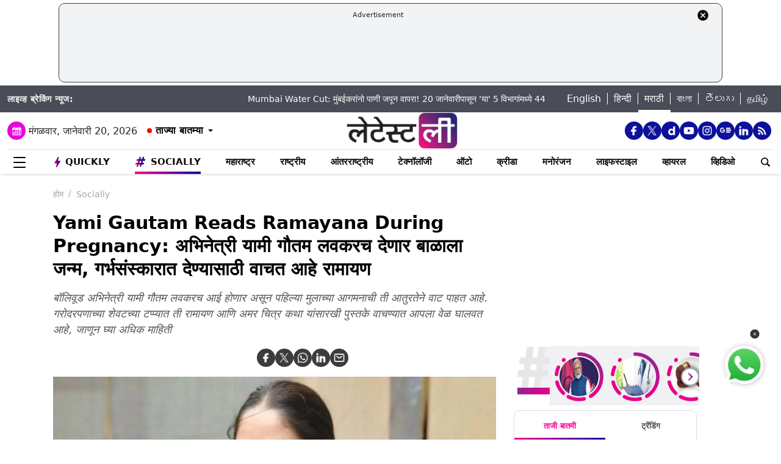

--- FILE ---
content_type: text/html; charset=utf-8
request_url: https://www.google.com/recaptcha/api2/aframe
body_size: 267
content:
<!DOCTYPE HTML><html><head><meta http-equiv="content-type" content="text/html; charset=UTF-8"></head><body><script nonce="_Y5FC6Xa6ginpOTORy_4EA">/** Anti-fraud and anti-abuse applications only. See google.com/recaptcha */ try{var clients={'sodar':'https://pagead2.googlesyndication.com/pagead/sodar?'};window.addEventListener("message",function(a){try{if(a.source===window.parent){var b=JSON.parse(a.data);var c=clients[b['id']];if(c){var d=document.createElement('img');d.src=c+b['params']+'&rc='+(localStorage.getItem("rc::a")?sessionStorage.getItem("rc::b"):"");window.document.body.appendChild(d);sessionStorage.setItem("rc::e",parseInt(sessionStorage.getItem("rc::e")||0)+1);localStorage.setItem("rc::h",'1768883076959');}}}catch(b){}});window.parent.postMessage("_grecaptcha_ready", "*");}catch(b){}</script></body></html>

--- FILE ---
content_type: text/javascript; charset=UTF-8
request_url: https://pagead2.googlesyndication.com/pagead/js/adsbygoogle.js?client=ca-pub-4159936686543584
body_size: 65112
content:
(function(sttc){'use strict';var aa=Object.defineProperty,ba=globalThis,ca=typeof Symbol==="function"&&typeof Symbol("x")==="symbol",da={},ea={};function fa(a,b,c){if(!c||a!=null){c=ea[b];if(c==null)return a[b];c=a[c];return c!==void 0?c:a[b]}} 
function ha(a,b,c){if(b)a:{var d=a.split(".");a=d.length===1;var e=d[0],f;!a&&e in da?f=da:f=ba;for(e=0;e<d.length-1;e++){var g=d[e];if(!(g in f))break a;f=f[g]}d=d[d.length-1];c=ca&&c==="es6"?f[d]:null;b=b(c);b!=null&&(a?aa(da,d,{configurable:!0,writable:!0,value:b}):b!==c&&(ea[d]===void 0&&(a=Math.random()*1E9>>>0,ea[d]=ca?ba.Symbol(d):"$jscp$"+a+"$"+d),aa(f,ea[d],{configurable:!0,writable:!0,value:b})))}}ha("Symbol.dispose",function(a){return a?a:Symbol("Symbol.dispose")},"es_next");/* 
 
 Copyright The Closure Library Authors. 
 SPDX-License-Identifier: Apache-2.0 
*/ 
var q=this||self;function ia(a,b){var c=ja("CLOSURE_FLAGS");a=c&&c[a];return a!=null?a:b}function ja(a){a=a.split(".");for(var b=q,c=0;c<a.length;c++)if(b=b[a[c]],b==null)return null;return b}function ka(a){var b=typeof a;return b!="object"?b:a?Array.isArray(a)?"array":b:"null"}function la(a){var b=typeof a;return b=="object"&&a!=null||b=="function"}function ma(a){return Object.prototype.hasOwnProperty.call(a,na)&&a[na]||(a[na]=++oa)}var na="closure_uid_"+(Math.random()*1E9>>>0),oa=0; 
function pa(a,b,c){return a.call.apply(a.bind,arguments)}function qa(a,b,c){if(!a)throw Error();if(arguments.length>2){var d=Array.prototype.slice.call(arguments,2);return function(){var e=Array.prototype.slice.call(arguments);Array.prototype.unshift.apply(e,d);return a.apply(b,e)}}return function(){return a.apply(b,arguments)}}function ra(a,b,c){ra=Function.prototype.bind&&Function.prototype.bind.toString().indexOf("native code")!=-1?pa:qa;return ra.apply(null,arguments)} 
function sa(a,b,c){a=a.split(".");c=c||q;for(var d;a.length&&(d=a.shift());)a.length||b===void 0?c[d]&&c[d]!==Object.prototype[d]?c=c[d]:c=c[d]={}:c[d]=b};function ta(a){q.setTimeout(()=>{throw a;},0)};function ua(a){return/^[\s\xa0]*([\s\S]*?)[\s\xa0]*$/.exec(a)[1]} 
function va(a,b){let c=0;a=ua(String(a)).split(".");b=ua(String(b)).split(".");const d=Math.max(a.length,b.length);for(let g=0;c==0&&g<d;g++){var e=a[g]||"",f=b[g]||"";do{e=/(\d*)(\D*)(.*)/.exec(e)||["","","",""];f=/(\d*)(\D*)(.*)/.exec(f)||["","","",""];if(e[0].length==0&&f[0].length==0)break;c=wa(e[1].length==0?0:parseInt(e[1],10),f[1].length==0?0:parseInt(f[1],10))||wa(e[2].length==0,f[2].length==0)||wa(e[2],f[2]);e=e[3];f=f[3]}while(c==0)}return c}function wa(a,b){return a<b?-1:a>b?1:0};var xa=ia(610401301,!1),ya=ia(748402147,!0),za=ia(824656860,ia(1,!0));function Aa(){var a=q.navigator;return a&&(a=a.userAgent)?a:""}var Ba;const Ca=q.navigator;Ba=Ca?Ca.userAgentData||null:null;function Da(a){if(!xa||!Ba)return!1;for(let b=0;b<Ba.brands.length;b++){const {brand:c}=Ba.brands[b];if(c&&c.indexOf(a)!=-1)return!0}return!1}function r(a){return Aa().indexOf(a)!=-1};function Ea(){return xa?!!Ba&&Ba.brands.length>0:!1}function Fa(){return Ea()?!1:r("Trident")||r("MSIE")}function Ga(){return Ea()?Da("Chromium"):(r("Chrome")||r("CriOS"))&&!(Ea()?0:r("Edge"))||r("Silk")}function Ha(a){const b={};a.forEach(c=>{b[c[0]]=c[1]});return c=>b[c.find(d=>d in b)]||""} 
function Ia(){var a=Aa();if(Fa()){var b=/rv: *([\d\.]*)/.exec(a);if(b&&b[1])a=b[1];else{b="";var c=/MSIE +([\d\.]+)/.exec(a);if(c&&c[1])if(a=/Trident\/(\d.\d)/.exec(a),c[1]=="7.0")if(a&&a[1])switch(a[1]){case "4.0":b="8.0";break;case "5.0":b="9.0";break;case "6.0":b="10.0";break;case "7.0":b="11.0"}else b="7.0";else b=c[1];a=b}return a}c=RegExp("([A-Z][\\w ]+)/([^\\s]+)\\s*(?:\\((.*?)\\))?","g");b=[];let d;for(;d=c.exec(a);)b.push([d[1],d[2],d[3]||void 0]);a=Ha(b);return(Ea()?0:r("Opera"))?a(["Version", 
"Opera"]):(Ea()?0:r("Edge"))?a(["Edge"]):(Ea()?Da("Microsoft Edge"):r("Edg/"))?a(["Edg"]):r("Silk")?a(["Silk"]):Ga()?a(["Chrome","CriOS","HeadlessChrome"]):(a=b[2])&&a[1]||""};function Ja(a,b){if(typeof a==="string")return typeof b!=="string"||b.length!=1?-1:a.indexOf(b,0);for(let c=0;c<a.length;c++)if(c in a&&a[c]===b)return c;return-1}function Ka(a,b){const c=a.length,d=[];let e=0;const f=typeof a==="string"?a.split(""):a;for(let g=0;g<c;g++)if(g in f){const h=f[g];b.call(void 0,h,g,a)&&(d[e++]=h)}return d}function La(a,b){const c=a.length,d=Array(c),e=typeof a==="string"?a.split(""):a;for(let f=0;f<c;f++)f in e&&(d[f]=b.call(void 0,e[f],f,a));return d} 
function Ma(a,b){const c=a.length,d=typeof a==="string"?a.split(""):a;for(let e=0;e<c;e++)if(e in d&&b.call(void 0,d[e],e,a))return!0;return!1}function Na(a,b){a:{var c=a.length;const d=typeof a==="string"?a.split(""):a;for(--c;c>=0;c--)if(c in d&&b.call(void 0,d[c],c,a)){b=c;break a}b=-1}return b<0?null:typeof a==="string"?a.charAt(b):a[b]}function Oa(a,b){return Ja(a,b)>=0}function Pa(a){const b=a.length;if(b>0){const c=Array(b);for(let d=0;d<b;d++)c[d]=a[d];return c}return[]};function Qa(a){Qa[" "](a);return a}Qa[" "]=function(){};let Ra=null;function Ta(a){const b=[];Ua(a,function(c){b.push(c)});return b}function Ua(a,b){function c(e){for(;d<a.length;){const f=a.charAt(d++),g=Ra[f];if(g!=null)return g;if(!/^[\s\xa0]*$/.test(f))throw Error("Unknown base64 encoding at char: "+f);}return e}Va();let d=0;for(;;){const e=c(-1),f=c(0),g=c(64),h=c(64);if(h===64&&e===-1)break;b(e<<2|f>>4);g!=64&&(b(f<<4&240|g>>2),h!=64&&b(g<<6&192|h))}} 
function Va(){if(!Ra){Ra={};var a="ABCDEFGHIJKLMNOPQRSTUVWXYZabcdefghijklmnopqrstuvwxyz0123456789".split(""),b=["+/=","+/","-_=","-_.","-_"];for(let c=0;c<5;c++){const d=a.concat(b[c].split(""));for(let e=0;e<d.length;e++){const f=d[e];Ra[f]===void 0&&(Ra[f]=e)}}}};function Wa(a,b){a.__closure__error__context__984382||(a.__closure__error__context__984382={});a.__closure__error__context__984382.severity=b};let Xa=void 0,Ya;function Za(a){if(Ya)throw Error("");Ya=b=>{q.setTimeout(()=>{a(b)},0)}}function $a(a){if(Ya)try{Ya(a)}catch(b){throw b.cause=a,b;}}function ab(a){a=Error(a);Wa(a,"warning");$a(a);return a};function bb(a,b=!1){return b&&Symbol.for&&a?Symbol.for(a):a!=null?Symbol(a):Symbol()}var cb=bb(),eb=bb(),fb=bb(),gb=bb("m_m",!0);const v=bb("jas",!0);var hb;const ib=[];ib[v]=7;hb=Object.freeze(ib);function jb(a){if(4&a)return 512&a?512:1024&a?1024:0}function kb(a){a[v]|=32;return a};var lb={};function mb(a,b){return b===void 0?a.i!==nb&&!!(2&(a.C[v]|0)):!!(2&b)&&a.i!==nb}const nb={};var ob=Object.freeze({}),pb=Object.freeze({});function qb(a){a.Bc=!0;return a};var rb=qb(a=>typeof a==="number"),sb=qb(a=>typeof a==="string"),tb=qb(a=>Array.isArray(a));function ub(){return qb(a=>tb(a)?a.every(b=>rb(b)):!1)};function vb(a){if(sb(a)){if(!/^\s*(?:-?[1-9]\d*|0)?\s*$/.test(a))throw Error(String(a));}else if(rb(a)&&!Number.isSafeInteger(a))throw Error(String(a));return BigInt(a)}var yb=qb(a=>a>=wb&&a<=xb);const wb=BigInt(Number.MIN_SAFE_INTEGER),xb=BigInt(Number.MAX_SAFE_INTEGER);let zb=0,Ab=0;function Bb(a){const b=a>>>0;zb=b;Ab=(a-b)/4294967296>>>0}function Cb(a){if(a<0){Bb(-a);a=zb;var b=Ab;b=~b;a?a=~a+1:b+=1;const [c,d]=[a,b];zb=c>>>0;Ab=d>>>0}else Bb(a)}function Db(a,b){b>>>=0;a>>>=0;var c;b<=2097151?c=""+(4294967296*b+a):c=""+(BigInt(b)<<BigInt(32)|BigInt(a));return c}function Eb(){var a=zb,b=Ab,c;b&2147483648?c=""+(BigInt(b|0)<<BigInt(32)|BigInt(a>>>0)):c=Db(a,b);return c};function Fb(a,b=`unexpected value ${a}!`){throw Error(b);};const Hb=typeof BigInt==="function"?BigInt.asIntN:void 0,Ib=Number.isSafeInteger,Jb=Number.isFinite,Kb=Math.trunc;function Lb(a){if(a==null||typeof a==="number")return a;if(a==="NaN"||a==="Infinity"||a==="-Infinity")return Number(a)}function Mb(a){if(a!=null&&typeof a!=="boolean")throw Error(`Expected boolean but got ${ka(a)}: ${a}`);return a}const Nb=/^-?([1-9][0-9]*|0)(\.[0-9]+)?$/; 
function Ob(a){switch(typeof a){case "bigint":return!0;case "number":return Jb(a);case "string":return Nb.test(a);default:return!1}}function Pb(a){if(!Jb(a))throw ab("enum");return a|0}function Qb(a){return a==null?a:Jb(a)?a|0:void 0}function Rb(a){if(typeof a!=="number")throw ab("int32");if(!Jb(a))throw ab("int32");return a|0}function Sb(a){if(a==null)return a;if(typeof a==="string"&&a)a=+a;else if(typeof a!=="number")return;return Jb(a)?a|0:void 0} 
function Tb(a){if(a==null)return a;if(typeof a==="string"&&a)a=+a;else if(typeof a!=="number")return;return Jb(a)?a>>>0:void 0} 
function Ub(a){var b=za?1024:0;if(!Ob(a))throw ab("int64");const c=typeof a;switch(b){case 512:switch(c){case "string":return Vb(a);case "bigint":return String(Hb(64,a));default:return Wb(a)}case 1024:switch(c){case "string":return Xb(a);case "bigint":return vb(Hb(64,a));default:return Yb(a)}case 0:switch(c){case "string":return Vb(a);case "bigint":return vb(Hb(64,a));default:return Zb(a)}default:return Fb(b,"Unknown format requested type for int64")}} 
function Zb(a){a=Kb(a);if(!Ib(a)){Cb(a);var b=zb,c=Ab;if(a=c&2147483648)b=~b+1>>>0,c=~c>>>0,b==0&&(c=c+1>>>0);const d=c*4294967296+(b>>>0);b=Number.isSafeInteger(d)?d:Db(b,c);a=typeof b==="number"?a?-b:b:a?"-"+b:b}return a}function Wb(a){a=Kb(a);Ib(a)?a=String(a):(Cb(a),a=Eb());return a} 
function Vb(a){var b=Kb(Number(a));if(Ib(b))return String(b);b=a.indexOf(".");b!==-1&&(a=a.substring(0,b));b=a.length;(a[0]==="-"?b<20||b===20&&a<="-9223372036854775808":b<19||b===19&&a<="9223372036854775807")||(a.length<16?Cb(Number(a)):(a=BigInt(a),zb=Number(a&BigInt(4294967295))>>>0,Ab=Number(a>>BigInt(32)&BigInt(4294967295))),a=Eb());return a}function Xb(a){var b=Kb(Number(a));if(Ib(b))return vb(b);b=a.indexOf(".");b!==-1&&(a=a.substring(0,b));return vb(Hb(64,BigInt(a)))} 
function Yb(a){return Ib(a)?vb(Zb(a)):vb(Wb(a))}function $b(a,b=!1){const c=typeof a;if(a==null)return a;if(c==="bigint")return String(Hb(64,a));if(Ob(a))return c==="string"?Vb(a):b?Wb(a):Zb(a)}function ac(a){const b=typeof a;if(a==null)return a;if(b==="bigint")return vb(Hb(64,a));if(Ob(a))return b==="string"?Xb(a):Yb(a)}function bc(a){if(typeof a!=="string")throw Error();return a}function cc(a){if(a!=null&&typeof a!=="string")throw Error();return a} 
function w(a){return a==null||typeof a==="string"?a:void 0}function dc(a,b,c,d){if(a!=null&&a[gb]===lb)return a;if(!Array.isArray(a))return c?d&2?b[cb]||(b[cb]=ec(b)):new b:void 0;c=a[v]|0;d=c|d&32|d&2;d!==c&&(a[v]=d);return new b(a)}function ec(a){a=new a;var b=a.C;b[v]|=34;return a};function fc(a){return a};function hc(a,b,c,d){var e=d!==void 0;d=!!d;const f=[];var g=a.length;let h,k=4294967295,n=!1;const l=!!(b&64),m=l?b&128?0:-1:void 0;b&1||(h=g&&a[g-1],h!=null&&typeof h==="object"&&h.constructor===Object?(g--,k=g):h=void 0,!l||b&128||e||(n=!0,k=(ic??fc)(k-m,m,a,h,void 0)+m));b=void 0;for(e=0;e<g;e++){let p=a[e];if(p!=null&&(p=c(p,d))!=null)if(l&&e>=k){const u=e-m;(b??(b={}))[u]=p}else f[e]=p}if(h)for(let p in h){if(!Object.prototype.hasOwnProperty.call(h,p))continue;a=h[p];if(a==null||(a=c(a,d))== 
null)continue;g=+p;let u;l&&!Number.isNaN(g)&&(u=g+m)<k?f[u]=a:(b??(b={}))[p]=a}b&&(n?f.push(b):f[k]=b);return f}function kc(a){switch(typeof a){case "number":return Number.isFinite(a)?a:""+a;case "bigint":return yb(a)?Number(a):""+a;case "boolean":return a?1:0;case "object":if(Array.isArray(a)){const b=a[v]|0;return a.length===0&&b&1?void 0:hc(a,b,kc)}if(a!=null&&a[gb]===lb)return x(a);return}return a}var lc=typeof structuredClone!="undefined"?structuredClone:a=>hc(a,0,kc);let ic; 
function x(a){a=a.C;return hc(a,a[v]|0,kc)};function mc(a,b,c,d=0){if(a==null){var e=32;c?(a=[c],e|=128):a=[];b&&(e=e&-16760833|(b&1023)<<14)}else{if(!Array.isArray(a))throw Error("narr");e=a[v]|0;if(ya&&1&e)throw Error("rfarr");2048&e&&!(2&e)&&nc();if(e&256)throw Error("farr");if(e&64)return(e|d)!==e&&(a[v]=e|d),a;if(c&&(e|=128,c!==a[0]))throw Error("mid");a:{c=a;e|=64;var f=c.length;if(f){var g=f-1;const k=c[g];if(k!=null&&typeof k==="object"&&k.constructor===Object){b=e&128?0:-1;g-=b;if(g>=1024)throw Error("pvtlmt");for(var h in k)if(Object.prototype.hasOwnProperty.call(k, 
h))if(f=+h,f<g)c[f+b]=k[h],delete k[h];else break;e=e&-16760833|(g&1023)<<14;break a}}if(b){h=Math.max(b,f-(e&128?0:-1));if(h>1024)throw Error("spvt");e=e&-16760833|(h&1023)<<14}}}a[v]=e|64|d;return a}function nc(){if(ya)throw Error("carr");if(fb!=null){var a=Xa??(Xa={});var b=a[fb]||0;b>=5||(a[fb]=b+1,a=Error(),Wa(a,"incident"),Ya?$a(a):ta(a))}};function oc(a,b){if(typeof a!=="object")return a;if(Array.isArray(a)){var c=a[v]|0;a.length===0&&c&1?a=void 0:c&2||(!b||4096&c||16&c?a=pc(a,c,!1,b&&!(c&16)):(a[v]|=34,c&4&&Object.freeze(a)));return a}if(a!=null&&a[gb]===lb)return b=a.C,c=b[v]|0,mb(a,c)?a:qc(a,b,c)?rc(a,b):pc(b,c)}function rc(a,b,c){a=new a.constructor(b);c&&(a.i=nb);a.B=nb;return a}function pc(a,b,c,d){d??(d=!!(34&b));a=hc(a,b,oc,d);d=32;c&&(d|=2);b=b&16769217|d;a[v]=b;return a} 
function sc(a){const b=a.C,c=b[v]|0;return mb(a,c)?qc(a,b,c)?rc(a,b,!0):new a.constructor(pc(b,c,!1)):a}function tc(a){const b=a.C,c=b[v]|0;return mb(a,c)?a:qc(a,b,c)?rc(a,b):new a.constructor(pc(b,c,!0))}function uc(a){if(a.i!==nb)return!1;var b=a.C;b=pc(b,b[v]|0);b[v]|=2048;a.C=b;a.i=void 0;a.B=void 0;return!0}function vc(a){if(!uc(a)&&mb(a,a.C[v]|0))throw Error();}function wc(a,b){b===void 0&&(b=a[v]|0);b&32&&!(b&4096)&&(a[v]=b|4096)} 
function qc(a,b,c){return c&2?!0:c&32&&!(c&4096)?(b[v]=c|2,a.i=nb,!0):!1};const xc=vb(0),yc={};function y(a,b,c,d,e){b=zc(a.C,b,c,e);if(b!==null||d&&a.B!==nb)return b}function zc(a,b,c,d){if(b===-1)return null;const e=b+(c?0:-1),f=a.length-1;let g,h;if(!(f<1+(c?0:-1))){if(e>=f)if(g=a[f],g!=null&&typeof g==="object"&&g.constructor===Object)c=g[b],h=!0;else if(e===f)c=g;else return;else c=a[e];if(d&&c!=null){d=d(c);if(d==null)return d;if(!Object.is(d,c))return h?g[b]=d:a[e]=d,d}return c}}function Ac(a,b,c){vc(a);const d=a.C;A(d,d[v]|0,b,c);return a} 
function A(a,b,c,d){const e=c+-1;var f=a.length-1;if(f>=0&&e>=f){const g=a[f];if(g!=null&&typeof g==="object"&&g.constructor===Object)return g[c]=d,b}if(e<=f)return a[e]=d,b;d!==void 0&&(f=(b??(b=a[v]|0))>>14&1023||536870912,c>=f?d!=null&&(a[f+-1]={[c]:d}):a[e]=d);return b}function Bc(a,b,c){a=a.C;return Cc(a,a[v]|0,b,c)!==void 0}function B(a){return a===ob?2:4} 
function Dc(a,b,c,d,e){let f=a.C,g=f[v]|0;d=mb(a,g)?1:d;e=!!e||d===3;d===2&&uc(a)&&(f=a.C,g=f[v]|0);a=Ec(f,b);let h=a===hb?7:a[v]|0,k=Fc(h,g);var n=4&k?!1:!0;if(n){4&k&&(a=[...a],h=0,k=Gc(k,g),g=A(f,g,b,a));let l=0,m=0;for(;l<a.length;l++){const p=c(a[l]);p!=null&&(a[m++]=p)}m<l&&(a.length=m);c=(k|4)&-513;k=c&=-1025;k&=-4097}k!==h&&(a[v]=k,2&k&&Object.freeze(a));return a=Hc(a,k,f,g,b,d,n,e)} 
function Hc(a,b,c,d,e,f,g,h){let k=b;f===1||(f!==4?0:2&b||!(16&b)&&32&d)?Ic(b)||(b|=!a.length||g&&!(4096&b)||32&d&&!(4096&b||16&b)?2:256,b!==k&&(a[v]=b),Object.freeze(a)):(f===2&&Ic(b)&&(a=[...a],k=0,b=Gc(b,d),d=A(c,d,e,a)),Ic(b)||(h||(b|=16),b!==k&&(a[v]=b)));2&b||!(4096&b||16&b)||wc(c,d);return a}function Ec(a,b){a=zc(a,b);return Array.isArray(a)?a:hb}function Fc(a,b){2&b&&(a|=2);return a|1}function Ic(a){return!!(2&a)&&!!(4&a)||!!(256&a)} 
function Jc(a,b,c,d){vc(a);const e=a.C;let f=e[v]|0;if(c==null)return A(e,f,b),a;let g=c===hb?7:c[v]|0,h=g;var k=Ic(g);let n=k||Object.isFrozen(c);k||(g=0);n||(c=[...c],h=0,g=Gc(g,f),n=!1);g|=5;k=jb(g)??(za?1024:0);g|=k;for(let l=0;l<c.length;l++){const m=c[l],p=d(m,k);Object.is(m,p)||(n&&(c=[...c],h=0,g=Gc(g,f),n=!1),c[l]=p)}g!==h&&(n&&(c=[...c],g=Gc(g,f)),c[v]=g);A(e,f,b,c);return a}function Kc(a,b,c,d){vc(a);const e=a.C;A(e,e[v]|0,b,(d==="0"?Number(c)===0:c===d)?void 0:c);return a} 
function Lc(a,b,c,d){vc(a);const e=a.C;var f=e[v]|0;if(d==null){var g=Mc(e);if(Nc(g,e,f,c)===b)g.set(c,0);else return a}else{g=Mc(e);const h=Nc(g,e,f,c);h!==b&&(h&&(f=A(e,f,h)),g.set(c,b))}A(e,f,b,d);return a}function Oc(a,b,c){return Pc(a,b)===c?c:-1}function Pc(a,b){a=a.C;return Nc(Mc(a),a,void 0,b)}function Mc(a){return a[eb]??(a[eb]=new Map)} 
function Nc(a,b,c,d){let e=a.get(d);if(e!=null)return e;e=0;for(let f=0;f<d.length;f++){const g=d[f];zc(b,g)!=null&&(e!==0&&(c=A(b,c,e)),e=g)}a.set(d,e);return e}function Qc(a,b,c){vc(a);a=a.C;let d=a[v]|0;const e=zc(a,c),f=void 0===pb;b=dc(e,b,!f,d);if(!f||b)return b=sc(b),e!==b&&(d=A(a,d,c,b),wc(a,d)),b}function Cc(a,b,c,d){let e=!1;d=zc(a,d,void 0,f=>{const g=dc(f,c,!1,b);e=g!==f&&g!=null;return g});if(d!=null)return e&&!mb(d)&&wc(a,b),d} 
function Rc(a){var b=Sc;a=a.C;return Cc(a,a[v]|0,b,4)||b[cb]||(b[cb]=ec(b))}function C(a,b,c){let d=a.C,e=d[v]|0;b=Cc(d,e,b,c);if(b==null)return b;e=d[v]|0;if(!mb(a,e)){const f=sc(b);f!==b&&(uc(a)&&(d=a.C,e=d[v]|0),b=f,e=A(d,e,c,b),wc(d,e))}return b} 
function D(a,b,c,d){var e=a.C,f=e;e=e[v]|0;var g=mb(a,e);const h=g?1:d;d=h===3;var k=!g;(h===2||k)&&uc(a)&&(f=a.C,e=f[v]|0);a=Ec(f,c);var n=a===hb?7:a[v]|0,l=Fc(n,e);if(g=!(4&l)){var m=a,p=e;const u=!!(2&l);u&&(p|=2);let t=!u,z=!0,M=0,Sa=0;for(;M<m.length;M++){const Gb=dc(m[M],b,!1,p);if(Gb instanceof b){if(!u){const jc=mb(Gb);t&&(t=!jc);z&&(z=jc)}m[Sa++]=Gb}}Sa<M&&(m.length=Sa);l|=4;l=z?l&-4097:l|4096;l=t?l|8:l&-9}l!==n&&(a[v]=l,2&l&&Object.freeze(a));if(k&&!(8&l||!a.length&&(h===1||(h!==4?0:2&l|| 
!(16&l)&&32&e)))){Ic(l)&&(a=[...a],l=Gc(l,e),e=A(f,e,c,a));b=a;k=l;for(n=0;n<b.length;n++)m=b[n],l=sc(m),m!==l&&(b[n]=l);k|=8;l=k=b.length?k|4096:k&-4097;a[v]=l}return a=Hc(a,l,f,e,c,h,g,d)}function Tc(a){a==null&&(a=void 0);return a}function E(a,b,c){c=Tc(c);Ac(a,b,c);c&&!mb(c)&&wc(a.C);return a}function F(a,b,c,d){d=Tc(d);Lc(a,b,c,d);d&&!mb(d)&&wc(a.C);return a} 
function Uc(a,b,c){vc(a);const d=a.C;let e=d[v]|0;if(c==null)return A(d,e,b),a;let f=c===hb?7:c[v]|0,g=f;const h=Ic(f),k=h||Object.isFrozen(c);let n=!0,l=!0;for(let p=0;p<c.length;p++){var m=c[p];h||(m=mb(m),n&&(n=!m),l&&(l=m))}h||(f=n?13:5,f=l?f&-4097:f|4096);k&&f===g||(c=[...c],g=0,f=Gc(f,e));f!==g&&(c[v]=f);e=A(d,e,b,c);2&f||!(4096&f||16&f)||wc(d,e);return a}function Gc(a,b){return a=(2&b?a|2:a&-3)&-273} 
function Vc(a,b){vc(a);a=Dc(a,4,w,2,!0);const c=jb(a===hb?7:a[v]|0)??(za?1024:0);if(Array.isArray(b)){var d=b.length;for(let e=0;e<d;e++)a.push(bc(b[e],c))}else for(d of b)a.push(bc(d,c))}function Wc(a,b){return za?y(a,b,void 0,void 0,ac):ac(y(a,b))}function Xc(a,b,c){a=y(a,b,void 0,c);return a==null||typeof a==="boolean"?a:typeof a==="number"?!!a:void 0}function Yc(a,b,c){return Sb(y(a,b,void 0,c))}function G(a,b){return Xc(a,b)??!1}function H(a,b){return Yc(a,b)??0} 
function Zc(a,b){return y(a,b,void 0,void 0,Lb)??0}function I(a,b){return w(y(a,b))??""}function J(a,b){return Qb(y(a,b))??0}function $c(a,b,c){return J(a,Oc(a,c,b))}function ad(a,b,c,d){return C(a,b,Oc(a,d,c))}function bd(a,b){return w(y(a,b,void 0,yc))}function cd(a,b){return Qb(y(a,b,void 0,yc))}function dd(a,b,c){return Ac(a,b,c==null?c:Rb(c))}function ed(a,b,c){return Kc(a,b,c==null?c:Rb(c),0)}function fd(a,b,c){return Kc(a,b,c==null?c:Ub(c),"0")} 
function hd(a,b){var c=performance.now();if(c!=null&&typeof c!=="number")throw Error(`Value of float/double field must be a number, found ${typeof c}: ${c}`);Kc(a,b,c,0)}function id(a,b,c){return Ac(a,b,cc(c))}function jd(a,b,c){return Kc(a,b,cc(c),"")}function kd(a,b,c){return Ac(a,b,c==null?c:Pb(c))}function ld(a,b,c){return Kc(a,b,c==null?c:Pb(c),0)}function md(a,b,c,d){return Lc(a,b,c,d==null?d:Pb(d))};function nd(a){return tc(a)}var K=class{constructor(a){this.C=mc(a,void 0,void 0,2048)}toJSON(){return x(this)}u(){return JSON.stringify(x(this))}};K.prototype[gb]=lb;function od(a,b){if(b==null)return new a;if(!Array.isArray(b))throw Error();if(Object.isFrozen(b)||Object.isSealed(b)||!Object.isExtensible(b))throw Error();return new a(kb(b))};function pd(a){return()=>a[cb]||(a[cb]=ec(a))}function qd(a){return b=>{if(b==null||b=="")b=new a;else{b=JSON.parse(b);if(!Array.isArray(b))throw Error("dnarr");b=new a(kb(b))}return b}};var rd=class extends K{};var sd=class extends K{};function td(a,b){if(a)for(const c in a)Object.prototype.hasOwnProperty.call(a,c)&&b(a[c],c,a)};function ud(a){try{var b;if(b=!!a&&a.location.href!=null)a:{try{Qa(a.foo);b=!0;break a}catch(c){}b=!1}return b}catch{return!1}}function vd(a){return ud(a.top)?a.top:null};function wd(a){return function(){return!a.apply(this,arguments)}}function xd(a){let b=!1,c;return function(){b||(c=a(),b=!0);return c}}function yd(a){let b=a;return function(){if(b){const c=b;b=null;c()}}};function zd(){return xa&&Ba?Ba.mobile:!Ad()&&(r("iPod")||r("iPhone")||r("Android")||r("IEMobile"))}function Ad(){return xa&&Ba?!Ba.mobile&&(r("iPad")||r("Android")||r("Silk")):r("iPad")||r("Android")&&!r("Mobile")||r("Silk")};/* 
 
 Copyright Google LLC 
 SPDX-License-Identifier: Apache-2.0 
*/ 
let Bd=globalThis.trustedTypes,Cd;function Dd(){let a=null;if(!Bd)return a;try{const b=c=>c;a=Bd.createPolicy("goog#html",{createHTML:b,createScript:b,createScriptURL:b})}catch(b){}return a};var Ed=class{constructor(a){this.g=a}toString(){return this.g+""}};function Fd(a){var b;Cd===void 0&&(Cd=Dd());a=(b=Cd)?b.createScriptURL(a):a;return new Ed(a)}function Gd(a){if(a instanceof Ed)return a.g;throw Error("");};var Hd=/^\s*(?!javascript:)(?:[\w+.-]+:|[^:/?#]*(?:[/?#]|$))/i;function Id(a=document){a=a.querySelector?.("script[nonce]");return a==null?"":a.nonce||a.getAttribute("nonce")||""};const Jd="alternate author bookmark canonical cite help icon license modulepreload next prefetch dns-prefetch prerender preconnect preload prev search subresource".split(" ");function Kd(a){return String(a).replace(/\-([a-z])/g,function(b,c){return c.toUpperCase()})};var Ld=xd(()=>zd()?2:Ad()?1:0);function Md(){if(!globalThis.crypto)return Math.random();try{const a=new Uint32Array(1);globalThis.crypto.getRandomValues(a);return a[0]/65536/65536}catch(a){return Math.random()}};let Nd,Od=64;function Pd(){try{return Nd??(Nd=new Uint32Array(64)),Od>=64&&(crypto.getRandomValues(Nd),Od=0),Nd[Od++]}catch(a){return Math.floor(Math.random()*2**32)}};function Qd(a,b){if(!rb(a.goog_pvsid))try{const c=Pd()+(Pd()&2**21-1)*2**32;Object.defineProperty(a,"goog_pvsid",{value:c,configurable:!1})}catch(c){b.pa({methodName:784,wa:c})}a=Number(a.goog_pvsid);(!a||a<=0)&&b.pa({methodName:784,wa:Error(`Invalid correlator, ${a}`)});return a||-1};function Rd(a,...b){if(b.length===0)return Fd(a[0]);let c=a[0];for(let d=0;d<b.length;d++)c+=encodeURIComponent(b[d])+a[d+1];return Fd(c)}function Sd(a,b){a=Gd(a).toString();const c=a.split(/[?#]/),d=/[?]/.test(a)?"?"+c[1]:"";return Td(c[0],d,/[#]/.test(a)?"#"+(d?c[2]:c[1]):"",b)} 
function Td(a,b,c,d){function e(g,h){g!=null&&(Array.isArray(g)?g.forEach(k=>e(k,h)):(b+=f+encodeURIComponent(h)+"="+encodeURIComponent(g),f="&"))}let f=b.length?"&":"?";d.constructor===Object&&(d=Object.entries(d));Array.isArray(d)?d.forEach(g=>e(g[1],g[0])):d.forEach(e);return Fd(a+b+c)};function Ud(a,b){const c=Vd("SCRIPT",a);c.src=Gd(b);(b=Id(c.ownerDocument))&&c.setAttribute("nonce",b);(a=a.getElementsByTagName("script")[0])&&a.parentNode&&a.parentNode.insertBefore(c,a)}function Wd(a,b){return b.getComputedStyle?b.getComputedStyle(a,null):a.currentStyle}var Xd=/^([0-9.]+)px$/,Yd=/^(-?[0-9.]{1,30})$/;function Zd(a){if(!Yd.test(a))return null;a=Number(a);return isNaN(a)?null:a}function $d(a){return(a=Xd.exec(a))?+a[1]:null} 
var ae=a=>{td({display:"none"},(b,c)=>{a.style.setProperty(c,b,"important")})};function be(){var a=L(ce).i(de.g,de.defaultValue),b=N.document;if(a.length&&b.head)for(const c of a)c&&b.head&&(a=Vd("META"),b.head.appendChild(a),a.httpEquiv="origin-trial",a.content=c)}var ee=a=>Qd(a,{pa:()=>{}});function Vd(a,b=document){return b.createElement(String(a).toLowerCase())};let fe=[];function ge(){const a=fe;fe=[];for(const b of a)try{b()}catch{}};function he(a,b){this.width=a;this.height=b}he.prototype.aspectRatio=function(){return this.width/this.height};he.prototype.isEmpty=function(){return!(this.width*this.height)};he.prototype.ceil=function(){this.width=Math.ceil(this.width);this.height=Math.ceil(this.height);return this};he.prototype.floor=function(){this.width=Math.floor(this.width);this.height=Math.floor(this.height);return this};he.prototype.round=function(){this.width=Math.round(this.width);this.height=Math.round(this.height);return this}; 
he.prototype.scale=function(a,b){this.width*=a;this.height*=typeof b==="number"?b:a;return this};function ie(a,b){const c={};for(const d in a)b.call(void 0,a[d],d,a)&&(c[d]=a[d]);return c}function je(a,b){for(const c in a)if(b.call(void 0,a[c],c,a))return!0;return!1}function ke(a){const b=[];let c=0;for(const d in a)b[c++]=a[d];return b};function le(a,b){b=String(b);a.contentType==="application/xhtml+xml"&&(b=b.toLowerCase());return a.createElement(b)}function me(a){this.g=a||q.document||document}me.prototype.contains=function(a,b){return a&&b?a==b||a.contains(b):!1};function ne(a,b,c){typeof a.addEventListener==="function"&&a.addEventListener(b,c,!1)}function oe(a,b,c){return typeof a.removeEventListener==="function"?(a.removeEventListener(b,c,!1),!0):!1}function pe(a){var b=qe;b.readyState==="complete"||b.readyState==="interactive"?(fe.push(a),fe.length===1&&(window.Promise?Promise.resolve().then(ge):(a=window.setImmediate,typeof a==="function"?a(ge):setTimeout(ge,0)))):b.addEventListener("DOMContentLoaded",a)};function re(a,b,c=null,d=!1,e=!1){se(a,b,c,d,e)}function se(a,b,c,d,e=!1){a.google_image_requests||(a.google_image_requests=[]);const f=Vd("IMG",a.document);if(c||d){const g=h=>{c&&c(h);if(d){h=a.google_image_requests;const k=Ja(h,f);k>=0&&Array.prototype.splice.call(h,k,1)}oe(f,"load",g);oe(f,"error",g)};ne(f,"load",g);ne(f,"error",g)}e&&(f.attributionSrc="");f.src=b;a.google_image_requests.push(f)} 
function te(a,b){let c=`https://${"pagead2.googlesyndication.com"}/pagead/gen_204?id=${b}`;td(a,(d,e)=>{if(d||d===0)c+=`&${e}=${encodeURIComponent(String(d))}`});ue(c)}function ue(a){var b=window;b.fetch?b.fetch(a,{keepalive:!0,credentials:"include",redirect:"follow",method:"get",mode:"no-cors"}):re(b,a,void 0,!1,!1)};var qe=document,N=window;let ve=null;var we=(a,b=[])=>{let c=!1;q.google_logging_queue||(c=!0,q.google_logging_queue=[]);q.google_logging_queue.push([a,b]);if(a=c){if(ve==null){ve=!1;try{const d=vd(q);d&&d.location.hash.indexOf("google_logging")!==-1&&(ve=!0)}catch(d){}}a=ve}a&&Ud(q.document,Rd`https://pagead2.googlesyndication.com/pagead/js/logging_library.js`)};function xe(a){return!!(a.error&&a.meta&&a.id)}var ye=class{constructor(a,b){this.error=a;this.meta={};this.context=b.context;this.msg=b.message||"";this.id=b.id||"jserror"}};function ze(a){return new ye(a,{message:Ae(a)})}function Ae(a){let b=a.toString();a.name&&b.indexOf(a.name)==-1&&(b+=": "+a.name);a.message&&b.indexOf(a.message)==-1&&(b+=": "+a.message);if(a.stack)a:{a=a.stack;var c=b;try{a.indexOf(c)==-1&&(a=c+"\n"+a);let d;for(;a!=d;)d=a,a=a.replace(RegExp("((https?:/..*/)[^/:]*:\\d+(?:.|\n)*)\\2"),"$1");b=a.replace(RegExp("\n *","g"),"\n");break a}catch(d){b=c;break a}b=void 0}return b};const Be=RegExp("^https?://(\\w|-)+\\.cdn\\.ampproject\\.(net|org)(\\?|/|$)");var Ce=class{constructor(a,b){this.g=a;this.i=b}},De=class{constructor(a,b,c){this.url=a;this.l=b;this.g=!!c;this.depth=null}};let Ee=null;function Fe(){var a=window;if(Ee===null){Ee="";try{let b="";try{b=a.top.location.hash}catch(c){b=a.location.hash}if(b){const c=b.match(/\bdeid=([\d,]+)/);Ee=c?c[1]:""}}catch(b){}}return Ee};function Ge(){const a=q.performance;return a&&a.now&&a.timing?Math.floor(a.now()+a.timing.navigationStart):Date.now()}function He(){const a=q.performance;return a&&a.now?a.now():null};var Ie=class{constructor(a,b){var c=He()||Ge();this.label=a;this.type=b;this.value=c;this.duration=0;this.taskId=this.slotId=void 0;this.uniqueId=Math.random()}};const Je=q.performance,Ke=!!(Je&&Je.mark&&Je.measure&&Je.clearMarks),Me=xd(()=>{var a;if(a=Ke)a=Fe(),a=!!a.indexOf&&a.indexOf("1337")>=0;return a});function Ne(a){a&&Je&&Me()&&(Je.clearMarks(`goog_${a.label}_${a.uniqueId}_start`),Je.clearMarks(`goog_${a.label}_${a.uniqueId}_end`))}function Oe(a){a.g=!1;if(a.i!==a.j.google_js_reporting_queue){if(Me()){var b=a.i;const c=b.length;b=typeof b==="string"?b.split(""):b;for(let d=0;d<c;d++)d in b&&Ne.call(void 0,b[d])}a.i.length=0}} 
var Pe=class{constructor(a){this.i=[];this.j=a||q;let b=null;a&&(a.google_js_reporting_queue=a.google_js_reporting_queue||[],this.i=a.google_js_reporting_queue,b=a.google_measure_js_timing);this.g=Me()||(b!=null?b:Math.random()<1)}start(a,b){if(!this.g)return null;a=new Ie(a,b);b=`goog_${a.label}_${a.uniqueId}_start`;Je&&Me()&&Je.mark(b);return a}end(a){if(this.g&&typeof a.value==="number"){a.duration=(He()||Ge())-a.value;var b=`goog_${a.label}_${a.uniqueId}_end`;Je&&Me()&&Je.mark(b);!this.g||this.i.length> 
2048||this.i.push(a)}}};function Qe(a,b){const c={};c[a]=b;return[c]}function Re(a,b,c,d,e){const f=[];td(a,(g,h)=>{(g=Se(g,b,c,d,e))&&f.push(`${h}=${g}`)});return f.join(b)} 
function Se(a,b,c,d,e){if(a==null)return"";b=b||"&";c=c||",$";typeof c==="string"&&(c=c.split(""));if(a instanceof Array){if(d||(d=0),d<c.length){const f=[];for(let g=0;g<a.length;g++)f.push(Se(a[g],b,c,d+1,e));return f.join(c[d])}}else if(typeof a==="object")return e||(e=0),e<2?encodeURIComponent(Re(a,b,c,d,e+1)):"...";return encodeURIComponent(String(a))}function Te(a){let b=1;for(const c in a.i)c.length>b&&(b=c.length);return 3997-b-a.j.length-1} 
function Ue(a,b,c){b="https://"+b+c;let d=Te(a)-c.length;if(d<0)return"";a.g.sort((f,g)=>f-g);c=null;let e="";for(let f=0;f<a.g.length;f++){const g=a.g[f],h=a.i[g];for(let k=0;k<h.length;k++){if(!d){c=c==null?g:c;break}let n=Re(h[k],a.j,",$");if(n){n=e+n;if(d>=n.length){d-=n.length;b+=n;e=a.j;break}c=c==null?g:c}}}a="";c!=null&&(a=`${e}${"trn"}=${c}`);return b+a}var Ve=class{constructor(){this.j="&";this.i={};this.u=0;this.g=[]}};const We=RegExp("^(?:([^:/?#.]+):)?(?://(?:([^\\\\/?#]*)@)?([^\\\\/?#]*?)(?::([0-9]+))?(?=[\\\\/?#]|$))?([^?#]+)?(?:\\?([^#]*))?(?:#([\\s\\S]*))?$"),Xe=/#|$/;function Ye(a,b){const c=a.search(Xe);a:{var d=0;for(var e=b.length;(d=a.indexOf(b,d))>=0&&d<c;){var f=a.charCodeAt(d-1);if(f==38||f==63)if(f=a.charCodeAt(d+e),!f||f==61||f==38||f==35)break a;d+=e+1}d=-1}if(d<0)return null;e=a.indexOf("&",d);if(e<0||e>c)e=c;d+=b.length+1;return decodeURIComponent(a.slice(d,e!==-1?e:0).replace(/\+/g," "))};var af=class{constructor(a=null){this.F=Ze;this.j=a;this.i=null;this.A=!1;this.D=this.I}L(a){this.D=a}B(a){this.i=a}T(a){this.A=a}g(a,b,c){let d,e;try{this.j&&this.j.g?(e=this.j.start(a.toString(),3),d=b(),this.j.end(e)):d=b()}catch(f){b=!0;try{Ne(e),b=this.D(a,ze(f),void 0,c)}catch(g){this.I(217,g)}if(b)window.console?.error?.(f);else throw f;}return d}u(a,b){return(...c)=>this.g(a,()=>b.apply(void 0,c))}I(a,b,c,d,e){e=e||"jserror";let f=void 0;try{const db=new Ve;var g=db;g.g.push(1);g.i[1]=Qe("context", 
a);xe(b)||(b=ze(b));g=b;if(g.msg){b=db;var h=g.msg.substring(0,512);b.g.push(2);b.i[2]=Qe("msg",h)}var k=g.meta||{};h=k;if(this.i)try{this.i(h)}catch(W){}if(d)try{d(h)}catch(W){}d=db;k=[k];d.g.push(3);d.i[3]=k;var n;if(!(n=p)){d=q;k=[];h=null;do{var l=d;if(ud(l)){var m=l.location.href;h=l.document&&l.document.referrer||null}else m=h,h=null;k.push(new De(m||"",l));try{d=l.parent}catch(W){d=null}}while(d&&l!==d);for(let W=0,bh=k.length-1;W<=bh;++W)k[W].depth=bh-W;l=q;if(l.location&&l.location.ancestorOrigins&& 
l.location.ancestorOrigins.length===k.length-1)for(m=1;m<k.length;++m){const W=k[m];W.url||(W.url=l.location.ancestorOrigins[m-1]||"",W.g=!0)}n=k}var p=n;let gd=new De(q.location.href,q,!1);n=null;const Le=p.length-1;for(l=Le;l>=0;--l){var u=p[l];!n&&Be.test(u.url)&&(n=u);if(u.url&&!u.g){gd=u;break}}u=null;const Yk=p.length&&p[Le].url;gd.depth!==0&&Yk&&(u=p[Le]);f=new Ce(gd,u);if(f.i){p=db;var t=f.i.url||"";p.g.push(4);p.i[4]=Qe("top",t)}var z={url:f.g.url||""};if(f.g.url){const W=f.g.url.match(We); 
var M=W[1],Sa=W[3],Gb=W[4];t="";M&&(t+=M+":");Sa&&(t+="//",t+=Sa,Gb&&(t+=":"+Gb));var jc=t}else jc="";M=db;z=[z,{url:jc}];M.g.push(5);M.i[5]=z;$e(this.F,e,db,this.A,c)}catch(db){try{$e(this.F,e,{context:"ecmserr",rctx:a,msg:Ae(db),url:f?.g.url??""},this.A,c)}catch(gd){}}return!0}sa(a,b){b.catch(c=>{c=c?c:"unknown rejection";this.I(a,c instanceof Error?c:Error(c),void 0,this.i||void 0)})}};var bf=class extends K{},cf=[2,3,4];var df=class extends K{},ef=[3,4,5],ff=[6,7];var gf=class extends K{},hf=[4,5];function jf(a,b){var c=D(a,df,2,B());if(!c.length)return kf(a,b);a=J(a,1);if(a===1)return c=jf(c[0],b),c.success?{success:!0,value:!c.value}:c;c=La(c,d=>jf(d,b));switch(a){case 2:return c.find(d=>d.success&&!d.value)??c.find(d=>!d.success)??{success:!0,value:!0};case 3:return c.find(d=>d.success&&d.value)??c.find(d=>!d.success)??{success:!0,value:!1};default:return{success:!1,P:3}}} 
function kf(a,b){var c=Pc(a,ef);a:{switch(c){case 3:var d=$c(a,3,ef);break a;case 4:d=$c(a,4,ef);break a;case 5:d=$c(a,5,ef);break a}d=void 0}if(!d)return{success:!1,P:2};b=(b=b[c])&&b[d];if(!b)return{success:!1,property:d,ha:c,P:1};let e;try{var f=Dc(a,8,w,B());e=b(...f)}catch(g){return{success:!1,property:d,ha:c,P:2}}f=J(a,1);if(f===4)return{success:!0,value:!!e};if(f===5)return{success:!0,value:e!=null};if(f===12)a=I(a,Oc(a,ff,7));else a:{switch(c){case 4:a=Zc(a,Oc(a,ff,6));break a;case 5:a=I(a, 
Oc(a,ff,7));break a}a=void 0}if(a==null)return{success:!1,property:d,ha:c,P:3};if(f===6)return{success:!0,value:e===a};if(f===9)return{success:!0,value:e!=null&&va(String(e),a)===0};if(e==null)return{success:!1,property:d,ha:c,P:4};switch(f){case 7:c=e<a;break;case 8:c=e>a;break;case 12:c=sb(a)&&sb(e)&&(new RegExp(a)).test(e);break;case 10:c=e!=null&&va(String(e),a)===-1;break;case 11:c=e!=null&&va(String(e),a)===1;break;default:return{success:!1,P:3}}return{success:!0,value:c}} 
function lf(a,b){return a?b?jf(a,b):{success:!1,P:1}:{success:!0,value:!0}};function mf(a){return Dc(a,4,w,B())}var Sc=class extends K{};var nf=class extends K{getValue(){return C(this,Sc,2)}};var of=class extends K{},pf=qd(of),qf=[1,2,3,6,7,8];var rf=class extends K{};function sf(a,b){try{const c=d=>[{[d.Da]:d.Ba}];return JSON.stringify([a.filter(d=>d.qa).map(c),x(b),a.filter(d=>!d.qa).map(c)])}catch(c){return tf(c,b),""}}function tf(a,b){try{te({m:Ae(a instanceof Error?a:Error(String(a))),b:J(b,1)||null,v:I(b,2)||null},"rcs_internal")}catch(c){}}function uf(a){if(a.B){var b=a.j,c=Set;var d=Dc(a.j,3,Sb,B());c=[...(new c([...d,...a.B()]))];Jc(b,3,c,Rb)}return tc(a.j)}var vf=class{constructor(a,b,c){this.B=c;c=new rf;a=ld(c,1,a);this.j=jd(a,2,b)}};var wf=class extends K{getWidth(){return H(this,3)}getHeight(){return H(this,4)}};var xf=class extends K{};function yf(a,b){return Ac(a,1,b==null?b:Ub(b))}function zf(a,b){return Ac(a,2,b==null?b:Ub(b))}var Af=class extends K{getWidth(){return Wc(this,1)??xc}getHeight(){return Wc(this,2)??xc}};var Bf=class extends K{};var Cf=class extends K{};var Df=class extends K{};function Ef(a){var b=new Ff;return ld(b,1,a)}var Ff=class extends K{},Gf=[5,6,7,8,9,10,11,12,13,14];var Hf=class extends K{};var If=class extends K{getValue(){return J(this,1)}};var Jf=class extends K{getContentUrl(){return I(this,4)}};var Kf=class extends K{};function Lf(a){return Qc(a,Kf,3)}var Mf=class extends K{};var Nf=class extends K{getContentUrl(){return I(this,1)}};var Of=class extends K{};var Pf=class extends K{};var Qf=class extends K{},Rf=[4,5,6,8,9,10,11,12,13,14,15,16,17,18,19,20,21,22,23];var Sf=class extends K{};function Tf(a,b){return ld(a,1,b)}function Uf(a,b){return ld(a,2,b)}var Vf=class extends K{};var Wf=class extends K{},Xf=[1,2];function Yf(a,b){return E(a,1,b)}function Zf(a,b){return Uc(a,2,b)}function $f(a,b){return Jc(a,4,b,Rb)}function ag(a,b){return Uc(a,5,b)}function bg(a,b){return ld(a,6,b)}var cg=class extends K{};var dg=class extends K{},eg=[1,2,3,4,6];var fg=class extends K{};function gg(a){var b=new hg;return F(b,4,ig,a)}var hg=class extends K{getTagSessionCorrelator(){return Wc(this,2)??xc}},ig=[4,5,7,8,9];var jg=class extends K{};function kg(){var a=lg();a=sc(a);return jd(a,1,mg())}var ng=class extends K{};var og=class extends K{};var pg=class extends K{getTagSessionCorrelator(){return Wc(this,1)??xc}};var qg=class extends K{},rg=[1,7],sg=[4,6,8];class tg extends vf{constructor(){super(...arguments)}}function ug(a,...b){vg(a,...b.map(c=>({qa:!0,Da:3,Ba:x(c)})))}function wg(a,...b){vg(a,...b.map(c=>({qa:!0,Da:4,Ba:x(c)})))}function xg(a,...b){vg(a,...b.map(c=>({qa:!0,Da:7,Ba:x(c)})))}var yg=class extends tg{};function zg(a,b){globalThis.fetch(a,{method:"POST",body:b,keepalive:b.length<65536,credentials:"omit",mode:"no-cors",redirect:"follow"}).catch(()=>{})};function vg(a,...b){try{a.F&&sf(a.g.concat(b),uf(a)).length>=65536&&Ag(a),a.u&&!a.A&&(a.A=!0,Bg(a.u,()=>{Ag(a)})),a.g.push(...b),a.g.length>=a.D&&Ag(a),a.g.length&&a.i===null&&(a.i=setTimeout(()=>{Ag(a)},a.T))}catch(c){tf(c,uf(a))}}function Ag(a){a.i!==null&&(clearTimeout(a.i),a.i=null);if(a.g.length){var b=sf(a.g,uf(a));a.L("https://pagead2.googlesyndication.com/pagead/ping?e=1",b);a.g=[]}} 
var Cg=class extends yg{constructor(a,b,c,d,e,f,g){super(a,b,g);this.L=zg;this.T=c;this.D=d;this.F=e;this.u=f;this.g=[];this.i=null;this.A=!1}},Dg=class extends Cg{constructor(a,b,c=1E3,d=100,e=!1,f,g){super(a,b,c,d,e&&!0,f,g)}};function Eg(a,b){var c=Date.now();c=Number.isFinite(c)?Math.round(c):0;b=fd(b,1,c);c=ee(window);b=fd(b,2,c);return fd(b,6,a.B)}function Fg(a,b,c,d,e,f){if(a.j){var g=Uf(Tf(new Vf,b),c);b=bg(Zf(Yf(ag($f(new cg,d),e),g),a.g.slice()),f);b=gg(b);wg(a.i,Eg(a,b));if(f===1||f===3||f===4&&!a.g.some(h=>J(h,1)===J(g,1)&&J(h,2)===c))a.g.push(g),a.g.length>100&&a.g.shift()}}function Gg(a,b,c,d){if(a.j){var e=new Sf;b=dd(e,1,b);c=dd(b,2,c);d=kd(c,3,d);c=new hg;d=F(c,8,ig,d);wg(a.i,Eg(a,d))}} 
function Hg(a,b,c,d,e){if(a.j){var f=new gf;b=E(f,1,b);c=kd(b,2,c);d=dd(c,3,d);if(e.ha===void 0)md(d,4,hf,e.P);else switch(e.ha){case 3:c=new bf;c=md(c,2,cf,e.property);e=kd(c,1,e.P);F(d,5,hf,e);break;case 4:c=new bf;c=md(c,3,cf,e.property);e=kd(c,1,e.P);F(d,5,hf,e);break;case 5:c=new bf,c=md(c,4,cf,e.property),e=kd(c,1,e.P),F(d,5,hf,e)}e=new hg;e=F(e,9,ig,d);wg(a.i,Eg(a,e))}}var Ig=class{constructor(a,b,c,d=new Dg(6,"unknown",b)){this.B=a;this.u=c;this.i=d;this.g=[];this.j=a>0&&Md()<1/a}};var L=a=>{var b="Aa";if(a.Aa&&a.hasOwnProperty(b))return a.Aa;b=new a;return a.Aa=b};var Jg=class{constructor(){this.O={[3]:{},[4]:{},[5]:{}}}};var Kg=/^true$/.test("false");function Lg(a,b){switch(b){case 1:return $c(a,1,qf);case 2:return $c(a,2,qf);case 3:return $c(a,3,qf);case 6:return $c(a,6,qf);case 8:return $c(a,8,qf);default:return null}}function Mg(a,b){if(!a)return null;switch(b){case 1:return G(a,1);case 7:return I(a,3);case 2:return Zc(a,2);case 3:return I(a,3);case 6:return mf(a);case 8:return mf(a);default:return null}}const Ng=xd(()=>{if(!Kg)return{};try{var a=window;try{var b=a.sessionStorage.getItem("GGDFSSK")}catch{b=null}if(b)return JSON.parse(b)}catch{}return{}}); 
function Og(a,b,c,d=0){L(Pg).j[d]=L(Pg).j[d]?.add(b)??(new Set).add(b);const e=Ng();if(e[b]!=null)return e[b];b=Qg(d)[b];if(!b)return c;b=pf(JSON.stringify(b));b=Rg(b);a=Mg(b,a);return a!=null?a:c}function Rg(a){const b=L(Jg).O;if(b&&Pc(a,qf)!==8){const c=Na(D(a,nf,5,B()),d=>{d=lf(C(d,df,1),b);return d.success&&d.value});if(c)return c.getValue()??null}return C(a,Sc,4)??null}class Pg{constructor(){this.i={};this.u=[];this.j={};this.g=new Map}}function Sg(a,b=!1,c){return!!Og(1,a,b,c)} 
function Tg(a,b=0,c){a=Number(Og(2,a,b,c));return isNaN(a)?b:a}function Ug(a,b="",c){a=Og(3,a,b,c);return typeof a==="string"?a:b}function Vg(a,b=[],c){a=Og(6,a,b,c);return Array.isArray(a)?a:b}function Wg(a,b=[],c){a=Og(8,a,b,c);return Array.isArray(a)?a:b}function Qg(a){return L(Pg).i[a]||(L(Pg).i[a]={})} 
function Xg(a,b){const c=Qg(b);td(a,(d,e)=>{if(c[e]){var f=d=pf(JSON.stringify(d)),g=Oc(d,qf,8);Qb(y(f,g))!=null&&(g=pf(JSON.stringify(c[e])),f=Qc(d,Sc,4),g=mf(Rc(g)),Vc(f,g));c[e]=x(d)}else c[e]=d})} 
function Yg(a,b,c,d,e=!1){var f=[],g=[];for(const m of b){b=Qg(m);for(const p of a){var h=Pc(p,qf);const u=Lg(p,h);if(u){a:{var k=u;var n=h,l=L(Pg).g.get(m)?.get(u)?.slice(0)??[];const t=new dg;switch(n){case 1:md(t,1,eg,k);break;case 2:md(t,2,eg,k);break;case 3:md(t,3,eg,k);break;case 6:md(t,4,eg,k);break;case 8:md(t,6,eg,k);break;default:k=void 0;break a}Jc(t,5,l,Rb);k=t}k&&L(Pg).j[m]?.has(u)&&f.push(k);h===8&&b[u]?(k=pf(JSON.stringify(b[u])),h=Qc(p,Sc,4),k=mf(Rc(k)),Vc(h,k)):k&&L(Pg).g.get(m)?.has(u)&& 
g.push(k);e||(h=u,k=m,n=d,l=L(Pg),l.g.has(k)||l.g.set(k,new Map),l.g.get(k).has(h)||l.g.get(k).set(h,[]),n&&l.g.get(k).get(h).push(n));b[u]=x(p)}}}if(f.length||g.length)a=d??void 0,c.j&&c.u&&(d=new fg,f=Uc(d,2,f),g=Uc(f,3,g),a&&ed(g,1,a),f=new hg,g=F(f,7,ig,g),wg(c.i,Eg(c,g)))}function Zg(a,b){b=Qg(b);for(const c of a){a=pf(JSON.stringify(c));const d=Pc(a,qf);(a=Lg(a,d))&&(b[a]||(b[a]=c))}}function $g(){return Object.keys(L(Pg).i).map(a=>Number(a))} 
function ah(a){L(Pg).u.includes(a)||Xg(Qg(4),a)};function O(a,b,c){c.hasOwnProperty(a)||Object.defineProperty(c,String(a),{value:b})}function ch(a,b,c){return b[a]||c}function dh(a){O(5,Sg,a);O(6,Tg,a);O(7,Ug,a);O(8,Vg,a);O(17,Wg,a);O(13,Zg,a);O(15,ah,a)}function eh(a){O(4,b=>{L(Jg).O=b},a);O(9,(b,c)=>{var d=L(Jg);d.O[3][b]==null&&(d.O[3][b]=c)},a);O(10,(b,c)=>{var d=L(Jg);d.O[4][b]==null&&(d.O[4][b]=c)},a);O(11,(b,c)=>{var d=L(Jg);d.O[5][b]==null&&(d.O[5][b]=c)},a);O(14,b=>{var c=L(Jg);for(const d of[3,4,5])Object.assign(c.O[d],b[d])},a)} 
function fh(a){a.hasOwnProperty("init-done")||Object.defineProperty(a,"init-done",{value:!0})};function gh(a,b,c){a.i=ch(1,b,()=>{});a.j=(d,e)=>ch(2,b,()=>[])(d,c,e);a.u=d=>ch(3,b,()=>[])(d??c);a.g=d=>{ch(16,b,()=>{})(d,c)}}class hh{i(){}g(){}j(){return[]}u(){return[]}}function ih(a){return L(hh).u(a)};function $e(a,b,c,d=!1,e){if((d?a.g:Math.random())<(e||.01))try{let f;c instanceof Ve?f=c:(f=new Ve,td(c,(h,k)=>{var n=f;const l=n.u++;h=Qe(k,h);n.g.push(l);n.i[l]=h}));const g=Ue(f,a.domain,a.path+b+"&");g&&re(q,g)}catch(f){}}function jh(a,b){b>=0&&b<=1&&(a.g=b)}var kh=class{constructor(){this.domain="pagead2.googlesyndication.com";this.path="/pagead/gen_204?id=";this.g=Math.random()}};let Ze,lh;const mh=new Pe(window);(function(a){Ze=a??new kh;typeof window.google_srt!=="number"&&(window.google_srt=Math.random());jh(Ze,window.google_srt);lh=new af(mh);lh.B(()=>{});lh.T(!0);window.document.readyState==="complete"?window.google_measure_js_timing||Oe(mh):mh.g&&ne(window,"load",()=>{window.google_measure_js_timing||Oe(mh)})})();function nh(a=q){let b=a.context||a.AMP_CONTEXT_DATA;if(!b)try{b=a.parent.context||a.parent.AMP_CONTEXT_DATA}catch{}return b?.pageViewId&&b?.canonicalUrl?b:null}function oh(a=nh()){return a?ud(a.master)?a.master:null:null};var ph=a=>{a=oh(nh(a))||a;a.google_unique_id=(a.google_unique_id||0)+1;return a.google_unique_id},qh=a=>{a=a.google_unique_id;return typeof a==="number"?a:0},rh=a=>{if(!a)return"";a=a.toLowerCase();a.substring(0,3)!="ca-"&&(a="ca-"+a);return a};let sh=(new Date).getTime();var th={fc:0,ec:1,ac:2,Vb:3,bc:4,Wb:5,dc:6,Yb:7,Zb:8,Ub:9,Xb:10,hc:11};var uh={kc:0,lc:1,jc:2};function vh(a){if(a.g!=0)throw Error("Already resolved/rejected.");}var yh=class{constructor(){this.i=new wh(this);this.g=0}resolve(a){vh(this);this.g=1;this.u=a;xh(this.i)}reject(a){vh(this);this.g=2;this.j=a;xh(this.i)}};function xh(a){switch(a.g.g){case 0:break;case 1:a.i&&a.i(a.g.u);break;case 2:a.j&&a.j(a.g.j);break;default:throw Error("Unhandled deferred state.");}}var wh=class{constructor(a){this.g=a}then(a,b){if(this.i)throw Error("Then functions already set.");this.i=a;this.j=b;xh(this)}};var zh=class{constructor(a){this.g=a.slice(0)}forEach(a){this.g.forEach((b,c)=>void a(b,c,this))}filter(a){return new zh(Ka(this.g,a))}apply(a){return new zh(a(this.g.slice(0)))}sort(a){return new zh(this.g.slice(0).sort(a))}get(a){return this.g[a]}add(a){const b=this.g.slice(0);b.push(a);return new zh(b)}};function Ah(a,b){const c=[],d=a.length;for(let e=0;e<d;e++)c.push(a[e]);c.forEach(b,void 0)};var Ch=class{constructor(){this.g={};this.i={}}set(a,b){const c=Bh(a);this.g[c]=b;this.i[c]=a}get(a,b){a=Bh(a);return this.g[a]!==void 0?this.g[a]:b}clear(){this.g={};this.i={}}};function Bh(a){return a instanceof Object?String(ma(a)):a+""};function Dh(a){return new Eh({value:a},null)}function Fh(a){return new Eh(null,a)}function Gh(a){try{return Dh(a())}catch(b){return Fh(b)}}function Hh(a){return a.g!=null?a.getValue():null}function Ih(a,b){a.g!=null&&b(a.getValue());return a}function Jh(a,b){a.g!=null||b(a.i);return a}var Eh=class{constructor(a,b){this.g=a;this.i=b}getValue(){return this.g.value}map(a){return this.g!=null?(a=a(this.getValue()),a instanceof Eh?a:Dh(a)):this}};var Kh=class{constructor(a){this.g=new Ch;if(a)for(let b=0;b<a.length;++b)this.add(a[b])}add(a){this.g.set(a,!0)}contains(a){return this.g.g[Bh(a)]!==void 0}};var Lh=class{constructor(){this.g=new Ch}set(a,b){let c=this.g.get(a);c||(c=new Kh,this.g.set(a,c));c.add(b)}};var Mh=class extends K{getId(){return bd(this,3)}};var Nh=class{constructor({sb:a,nc:b,Ac:c,Lb:d}){this.g=b;this.u=new zh(a||[]);this.j=d;this.i=c}};function Oh(a){const b=a.length;if(b===0)return 0;let c=305419896;for(let d=0;d<b;d++)c^=(c<<5)+(c>>2)+a.charCodeAt(d)&4294967295;return c>0?c:4294967296+c};const Qh=a=>{const b=[],c=a.u;c&&c.g.length&&b.push({ca:"a",ga:Ph(c)});a.g!=null&&b.push({ca:"as",ga:a.g});a.i!=null&&b.push({ca:"i",ga:String(a.i)});a.j!=null&&b.push({ca:"rp",ga:String(a.j)});b.sort(function(d,e){return d.ca.localeCompare(e.ca)});b.unshift({ca:"t",ga:"aa"});return b},Ph=a=>{a=a.g.slice(0).map(Rh);a=JSON.stringify(a);return Oh(a)},Rh=a=>{const b={};w(y(a,7))!=null&&(b.q=bd(a,7));Yc(a,2)!=null&&(b.o=Yc(a,2,yc));Yc(a,5)!=null&&(b.p=Yc(a,5,yc));return b};function Sh(a){return cd(a,2)}var Th=class extends K{setLocation(a){return kd(this,1,a)}};function Uh(a){const b=[].slice.call(arguments).filter(wd(e=>e===null));if(!b.length)return null;let c=[],d={};b.forEach(e=>{c=c.concat(e.Wa||[]);d=Object.assign(d,e.kb)});return new Vh(c,d)}function Wh(a){switch(a){case 1:return new Vh(null,{google_ad_semantic_area:"mc"});case 2:return new Vh(null,{google_ad_semantic_area:"h"});case 3:return new Vh(null,{google_ad_semantic_area:"f"});case 4:return new Vh(null,{google_ad_semantic_area:"s"});default:return null}} 
function Xh(a){if(a==null)var b=null;else{b=Vh;var c=Qh(a);a=[];for(let d of c)c=String(d.ga),a.push(d.ca+"."+(c.length<=20?c:c.slice(0,19)+"_"));b=new b(null,{google_placement_id:a.join("~")})}return b}var Vh=class{constructor(a,b){this.Wa=a;this.kb=b}};var Yh=new Vh(["google-auto-placed"],{google_reactive_ad_format:40,google_tag_origin:"qs"});var Zh=qd(class extends K{});function $h(a){return C(a,Mh,1)}function ai(a){return cd(a,2)}var bi=class extends K{};var ci=class extends K{};var di=class extends K{};function ei(a){if(a.nodeType!=1)var b=!1;else if(b=a.tagName=="INS")a:{b=["adsbygoogle-placeholder"];var c=a.className?a.className.split(/\s+/):[];a={};for(let d=0;d<c.length;++d)a[c[d]]=!0;for(c=0;c<b.length;++c)if(!a[b[c]]){b=!1;break a}b=!0}return b};function fi(a,b,c){switch(c){case 0:b.parentNode&&b.parentNode.insertBefore(a,b);break;case 3:if(c=b.parentNode){let d=b.nextSibling;if(d&&d.parentNode!=c)for(;d&&d.nodeType==8;)d=d.nextSibling;c.insertBefore(a,d)}break;case 1:b.insertBefore(a,b.firstChild);break;case 2:b.appendChild(a)}ei(b)&&(b.setAttribute("data-init-display",b.style.display),b.style.display="block")};var P=class{constructor(a,b=!1){this.g=a;this.defaultValue=b}},Q=class{constructor(a,b=0){this.g=a;this.defaultValue=b}},gi=class{constructor(a,b=[]){this.g=a;this.defaultValue=b}};var hi=new P(1397),ii=new Q(1359),ji=new Q(1358),ki=new P(1360),li=new Q(1357),mi=new P(1345),ni=new Q(1130,100),oi=new Q(1340,.2),pi=new Q(1338,.3),qi=new Q(1339,.3),ri=new P(1337),si=new class{constructor(a,b=""){this.g=a;this.defaultValue=b}}(14),ti=new P(1342),ui=new P(1344),vi=new Q(1343,300),wi=new P(1399),xi=new Q(1400),yi=new P(316),zi=new P(1398),Ai=new P(313),Bi=new P(369),Ci=new P(842233581,!0),Di=new P(45709472,!0),Ei=new P(828567904,!0),Fi=new gi(45736067,"ca-pub-7178919035426667 ca-pub-4970341464894249 ca-pub-6430486603399192 ca-pub-6217516951440692 ca-pub-3269777183832488 ca-pub-4286071012672876 ca-pub-6893876361346206 ca-pub-6865079278713445 ca-pub-6062692039613877 ca-pub-8700401253704627 ca-pub-3245421709461335 ca-pub-9277187477340577 ca-pub-7409460644561046 ca-pub-1807333429605702 ca-pub-4414232724432396 ca-pub-8878716159434368 ca-pub-1725310704471587 ca-pub-7286478979881995 ca-pub-5420212072167331".split(" ")), 
Gi=new class{constructor(a,b=[]){this.g=a;this.defaultValue=b}}(683929765),Hi=new P(839747468,!0),Ii=new P(506914611),Ji=new Q(9604,.7),Ki=new Q(717888910,.5423),Li=new Q(9601,.1423),Mi=new Q(9602,1),Ni=new Q(643258049,.16),Oi=new Q(643258048,.1542),Pi=new Q(9605,.5799),Qi=new Q(717888911,.7),Ri=new Q(9606,.65),Si=new Q(717888912,.5849),Ti=new Q(9603,4),Ui=new Q(748662193,4),Vi=new P(711741274),Wi=new P(830452388,!0),Xi=new P(662101537),Yi=new P(834350237),Zi=new Q(1079,5),$i=new P(10013),aj=new P(813369013), 
de=new gi(1934,["[base64]","Amm8/NmvvQfhwCib6I7ZsmUxiSCfOxWxHayJwyU1r3gRIItzr7bNQid6O8ZYaE1GSQTa69WwhPC9flq/oYkRBwsAAACCeyJvcmlnaW4iOiJodHRwczovL2dvb2dsZXN5bmRpY2F0aW9uLmNvbTo0NDMiLCJmZWF0dXJlIjoiV2ViVmlld1hSZXF1ZXN0ZWRXaXRoRGVwcmVjYXRpb24iLCJleHBpcnkiOjE3NTgwNjcxOTksImlzU3ViZG9tYWluIjp0cnVlfQ==", 
"[base64]","A93bovR+QVXNx2/[base64]", 
"A1S5fojrAunSDrFbD8OfGmFHdRFZymSM/1ss3G+NEttCLfHkXvlcF6LGLH8Mo5PakLO1sCASXU1/[base64]"]),bj=new P(84);var ce=class{constructor(){const a={};this.j=(b,c)=>a[b]!=null?a[b]:c;this.B=(b,c)=>a[b]!=null?a[b]:c;this.g=(b,c)=>a[b]!=null?a[b]:c;this.i=(b,c)=>a[b]!=null?a[b]:c;this.u=(b,c)=>a[b]!=null?c.concat(a[b]):c;this.A=()=>{}}};function R(a){return L(ce).j(a.g,a.defaultValue)}function S(a){return L(ce).B(a.g,a.defaultValue)};function cj(a,b){const c=e=>{e=dj(e);return e==null?!1:0<e},d=e=>{e=dj(e);return e==null?!1:0>e};switch(b){case 0:return{init:ej(a.previousSibling,c),la:e=>ej(e.previousSibling,c),ra:0};case 2:return{init:ej(a.lastChild,c),la:e=>ej(e.previousSibling,c),ra:0};case 3:return{init:ej(a.nextSibling,d),la:e=>ej(e.nextSibling,d),ra:3};case 1:return{init:ej(a.firstChild,d),la:e=>ej(e.nextSibling,d),ra:3}}throw Error("Un-handled RelativePosition: "+b);} 
function dj(a){return a.hasOwnProperty("google-ama-order-assurance")?a["google-ama-order-assurance"]:null}function ej(a,b){return a&&b(a)?a:null};var fj={rectangle:1,horizontal:2,vertical:4};var gj={overlays:1,interstitials:2,vignettes:2,inserts:3,immersives:4,list_view:5,full_page:6,side_rails:7};function hj(a){a=a.document;let b={};a&&(b=a.compatMode=="CSS1Compat"?a.documentElement:a.body);return b||{}}function T(a){return hj(a).clientWidth??void 0};function ij(a,b){do{const c=Wd(a,b);if(c&&c.position==="fixed")return!1}while(a=a.parentElement);return!0};function jj(a,b){var c=["width","height"];for(let e=0;e<c.length;e++){const f="google_ad_"+c[e];if(!b.hasOwnProperty(f)){var d=$d(a[c[e]]);d=d===null?null:Math.round(d);d!=null&&(b[f]=d)}}}function kj(a,b){return!((Yd.test(b.google_ad_width)||Xd.test(a.style.width))&&(Yd.test(b.google_ad_height)||Xd.test(a.style.height)))}function lj(a,b){return(a=mj(a,b))?a.y:0} 
function mj(a,b){try{const c=b.document.documentElement.getBoundingClientRect(),d=a.getBoundingClientRect();return{x:d.left-c.left,y:d.top-c.top}}catch(c){return null}} 
function nj(a,b,c,d,e){if(a!==a.top)return vd(a)?3:16;if(!(T(a)<488))return 4;if(!(a.innerHeight>=a.innerWidth))return 5;const f=T(a);if(!f||(f-c)/f>d)a=6;else{if(c=e.google_full_width_responsive!=="true")a:{c=b.parentElement;for(b=T(a);c;c=c.parentElement)if((d=Wd(c,a))&&(e=$d(d.width))&&!(e>=b)&&d.overflow!=="visible"){c=!0;break a}c=!1}a=c?7:!0}return a} 
function oj(a,b,c,d){const e=nj(b,c,a,S(qi),d);e!==!0?a=e:d.google_full_width_responsive==="true"||ij(c,b)?(b=T(b),a=b-a,a=b&&a>=0?!0:b?a<-10?11:a<0?14:12:10):a=9;return a}function pj(a,b,c){a=a.style;b==="rtl"?a.marginRight=c:a.marginLeft=c} 
function qj(a,b){if(b.nodeType===3)return/\S/.test(b.data);if(b.nodeType===1){if(/^(script|style)$/i.test(b.nodeName))return!1;let c;try{c=Wd(b,a)}catch(d){}return!c||c.display!=="none"&&!(c.position==="absolute"&&(c.visibility==="hidden"||c.visibility==="collapse"))}return!1}function rj(a,b,c){a=mj(b,a);return c==="rtl"?-a.x:a.x} 
function sj(a,b){var c;c=(c=b.parentElement)?(c=Wd(c,a))?c.direction:"":"";if(c){var d=b.style;d.border=d.borderStyle=d.outline=d.outlineStyle=d.transition="none";d.borderSpacing=d.padding="0";pj(b,c,"0px");d.width=`${T(a)}px`;if(rj(a,b,c)!==0){pj(b,c,"0px");var e=rj(a,b,c);pj(b,c,`${-1*e}px`);a=rj(a,b,c);a!==0&&a!==e&&pj(b,c,`${e/(a-e)*e}px`)}d.zIndex="30"}};function tj(a,b,c){let d;return a.style&&!!a.style[c]&&$d(a.style[c])||(d=Wd(a,b))&&!!d[c]&&$d(d[c])||null}function uj(a,b){const c=qh(a)===0;return b&&c?Math.max(250,2*hj(a).clientHeight/3):250}function vj(a,b){let c;return a.style&&a.style.zIndex||(c=Wd(a,b))&&c.zIndex||null}function wj(a){return b=>b.g<=a}function xj(a,b,c,d){const e=a&&yj(c,b),f=uj(b,d);return g=>!(e&&g.height()>=f)}function zj(a){return b=>b.height()<=a}function yj(a,b){return lj(a,b)<hj(b).clientHeight-100} 
function Aj(a,b){var c=tj(b,a,"height");if(c)return c;var d=b.style.height;b.style.height="inherit";c=tj(b,a,"height");b.style.height=d;if(c)return c;c=Infinity;do(d=b.style&&$d(b.style.height))&&(c=Math.min(c,d)),(d=tj(b,a,"maxHeight"))&&(c=Math.min(c,d));while(b.parentElement&&(b=b.parentElement)&&b.tagName!=="HTML");return c};var Bj={google_ad_channel:!0,google_ad_client:!0,google_ad_host:!0,google_ad_host_channel:!0,google_adtest:!0,google_tag_for_child_directed_treatment:!0,google_tag_for_under_age_of_consent:!0,google_tag_partner:!0,google_restrict_data_processing:!0,google_page_url:!0,google_debug_params:!0,google_adbreak_test:!0,google_ad_frequency_hint:!0,google_admob_interstitial_slot:!0,google_admob_rewarded_slot:!0,google_admob_ads_only:!0,google_ad_start_delay_hint:!0,google_max_ad_content_rating:!0,google_traffic_source:!0, 
google_overlays:!0,google_privacy_treatments:!0,google_special_category_data:!0,google_ad_intent_query:!0,google_ad_intent_qetid:!0,google_ad_intent_rs_token:!0,google_ad_intents_format:!0,google_ad_intents_in_drawer_format:!0,google_ad_intents_encoded_verticals4_ids:!0,google_ad_intents_encoded_browseonomy_ids:!0};const Cj=RegExp("(^| )adsbygoogle($| )");function Dj(a,b){for(let c=0;c<b.length;c++){const d=b[c],e=Kd(d.property);a[e]=d.value}};var Ej=class extends K{g(){return Wc(this,1)}};var Fj=class extends K{};var Gj=class extends K{};var Hj=class extends K{};var Ij=class extends K{};var Jj=class extends K{getName(){return bd(this,4)}},Kj=[1,2,3];var Lj=class extends K{};var Mj=class extends K{};var Nj=class extends K{};var Pj=class extends K{g(){return ad(this,Nj,2,Oj)}},Oj=[1,2];var Qj=class extends K{g(){return C(this,Pj,3)}};var Rj=class extends K{},Sj=qd(Rj);function Tj(a){const b=[];Ah(a.getElementsByTagName("p"),function(c){Uj(c)>=100&&b.push(c)});return b}function Uj(a){if(a.nodeType==3)return a.length;if(a.nodeType!=1||a.tagName=="SCRIPT")return 0;let b=0;Ah(a.childNodes,function(c){b+=Uj(c)});return b}function Vj(a){return a.length==0||isNaN(a[0])?a:"\\"+(30+parseInt(a[0],10))+" "+a.substring(1)} 
function Wj(a,b){if(a.g==null)return b;switch(a.g){case 1:return b.slice(1);case 2:return b.slice(0,b.length-1);case 3:return b.slice(1,b.length-1);case 0:return b;default:throw Error("Unknown ignore mode: "+a.g);}} 
function Xj(a,b){var c=[];try{c=b.querySelectorAll(a.u)}catch(d){}if(!c.length)return[];b=Pa(c);b=Wj(a,b);typeof a.i==="number"&&(c=a.i,c<0&&(c+=b.length),b=c>=0&&c<b.length?[b[c]]:[]);if(typeof a.j==="number"){c=[];for(let d=0;d<b.length;d++){const e=Tj(b[d]);let f=a.j;f<0&&(f+=e.length);f>=0&&f<e.length&&c.push(e[f])}b=c}return b} 
var Yj=class{constructor(a,b,c,d){this.u=a;this.i=b;this.j=c;this.g=d}toString(){return JSON.stringify({nativeQuery:this.u,occurrenceIndex:this.i,paragraphIndex:this.j,ignoreMode:this.g})}};var Zj=class{constructor(){this.i=Rd`https://pagead2.googlesyndication.com/pagead/js/err_rep.js`}I(a,b,c=.01,d="jserror"){if(Math.random()>c)return!1;xe(b)||(b=new ye(b,{context:a,id:d}));q.google_js_errors=q.google_js_errors||[];q.google_js_errors.push(b);q.error_rep_loaded||(Ud(q.document,this.i),q.error_rep_loaded=!0);return!1}g(a,b){try{return b()}catch(c){if(!this.I(a,c,.01,"jserror"))throw c;}}u(a,b){return(...c)=>this.g(a,()=>b.apply(void 0,c))}sa(a,b){b.catch(c=>{c=c?c:"unknown rejection"; 
this.I(a,c instanceof Error?c:Error(c),void 0)})}};function ak(a,b){b=b.google_js_reporting_queue=b.google_js_reporting_queue||[];b.length<2048&&b.push(a)} 
function bk(a,b,c,d,e=!1){const f=d||window,g=typeof queueMicrotask!=="undefined";return function(...h){e&&g&&queueMicrotask(()=>{f.google_rum_task_id_counter=f.google_rum_task_id_counter||1;f.google_rum_task_id_counter+=1});const k=He();let n,l=3;try{n=b.apply(this,h)}catch(m){l=13;if(!c)throw m;c(a,m)}finally{f.google_measure_js_timing&&k&&ak({label:a.toString(),value:k,duration:(He()||0)-k,type:l,...(e&&g&&{taskId:f.google_rum_task_id_counter=f.google_rum_task_id_counter||1})},f)}return n}} 
function ck(a,b){return bk(a,b,(c,d)=>{(new Zj).I(c,d)},void 0,!1)};function dk(a,b,c){return bk(a,b,void 0,c,!0).apply()}function ek(a){if(!a)return null;var b=bd(a,7);if(bd(a,1)||a.getId()||Dc(a,4,w,B()).length>0){var c=a.getId(),d=bd(a,1),e=Dc(a,4,w,B());b=Yc(a,2,yc);var f=Yc(a,5,yc);a=fk(cd(a,6));let g="";d&&(g+=d);c&&(g+="#"+Vj(c));if(e)for(c=0;c<e.length;c++)g+="."+Vj(e[c]);b=(e=g)?new Yj(e,b,f,a):null}else b=b?new Yj(b,Yc(a,2,yc),Yc(a,5,yc),fk(cd(a,6))):null;return b}const gk={1:1,2:2,3:3,0:0};function fk(a){return a==null?a:gk[a]}const hk={1:0,2:1,3:2,4:3}; 
function ik(a){return a.google_ama_state=a.google_ama_state||{}}function jk(a){a=ik(a);return a.optimization=a.optimization||{}};var kk=a=>{switch(cd(a,8)){case 1:case 2:if(a==null)var b=null;else b=C(a,Mh,1),b==null?b=null:(a=cd(a,2),b=a==null?null:new Nh({sb:[b],Lb:a}));return b!=null?Dh(b):Fh(Error("Missing dimension when creating placement id"));case 3:return Fh(Error("Missing dimension when creating placement id"));default:return b="Invalid type: "+cd(a,8),Fh(Error(b))}};var lk=(a,b)=>{const c=[];let d=a;for(a=()=>{c.push({anchor:d.anchor,position:d.position});return d.anchor==b.anchor&&d.position==b.position};d;){switch(d.position){case 1:if(a())return c;d.position=2;case 2:if(a())return c;if(d.anchor.firstChild){d={anchor:d.anchor.firstChild,position:1};continue}else d.position=3;case 3:if(a())return c;d.position=4;case 4:if(a())return c}for(;d&&!d.anchor.nextSibling&&d.anchor.parentNode!=d.anchor.ownerDocument.body;){d={anchor:d.anchor.parentNode,position:3};if(a())return c; 
d.position=4;if(a())return c}d&&d.anchor.nextSibling?d={anchor:d.anchor.nextSibling,position:1}:d=null}return c};function mk(a,b){const c=new Lh,d=new Kh;b.forEach(e=>{if(ad(e,Hj,1,Kj)){e=ad(e,Hj,1,Kj);if(C(e,bi,1)&&$h(C(e,bi,1))&&C(e,bi,2)&&$h(C(e,bi,2))){const g=nk(a,$h(C(e,bi,1))),h=nk(a,$h(C(e,bi,2)));if(g&&h)for(var f of lk({anchor:g,position:ai(C(e,bi,1))},{anchor:h,position:ai(C(e,bi,2))}))c.set(ma(f.anchor),f.position)}C(e,bi,3)&&$h(C(e,bi,3))&&(f=nk(a,$h(C(e,bi,3))))&&c.set(ma(f),ai(C(e,bi,3)))}else ad(e,Ij,2,Kj)?ok(a,ad(e,Ij,2,Kj),c):ad(e,Gj,3,Kj)&&pk(a,ad(e,Gj,3,Kj),d)});return new qk(c,d)} 
var qk=class{constructor(a,b){this.i=a;this.g=b}};const ok=(a,b,c)=>{C(b,bi,2)?(b=C(b,bi,2),(a=nk(a,$h(b)))&&c.set(ma(a),ai(b))):C(b,Mh,1)&&(a=rk(a,C(b,Mh,1)))&&a.forEach(d=>{d=ma(d);c.set(d,1);c.set(d,4);c.set(d,2);c.set(d,3)})},pk=(a,b,c)=>{C(b,Mh,1)&&(a=rk(a,C(b,Mh,1)))&&a.forEach(d=>{c.add(ma(d))})},nk=(a,b)=>(a=rk(a,b))&&a.length>0?a[0]:null,rk=(a,b)=>(b=ek(b))?Xj(b,a):null;function mg(){return"m202601130101"};var sk=pd(jg);var lg=pd(ng);function tk(a,b){return b(a)?a:void 0} 
function uk(a,b,c,d,e){c=c instanceof ye?c.error:c;var f=new qg;const g=new pg;try{var h=ee(window);fd(g,1,h)}catch(p){}try{var k=ih();Jc(g,2,k,Rb)}catch(p){}try{jd(g,3,window.document.URL)}catch(p){}h=E(f,2,g);k=new og;b=ld(k,1,b);try{var n=sb(c?.name)?c.name:"Unknown error";jd(b,2,n)}catch(p){}try{var l=sb(c?.message)?c.message:`Caught ${c}`;jd(b,3,l)}catch(p){}try{var m=sb(c?.stack)?c.stack:Error().stack;m&&Jc(b,4,m.split(/\n\s*/),bc)}catch(p){}n=F(h,1,rg,b);if(e){l=0;switch(e.errSrc){case "LCC":l= 
1;break;case "PVC":l=2}m=kg();b=tk(e.shv,sb);m=jd(m,2,b);l=ld(m,6,l);m=sk();m=sc(m);b=tk(e.es,ub());m=Jc(m,1,b,Rb);m=tc(m);l=E(l,4,m);m=tk(e.client,sb);l=id(l,3,m);m=tk(e.slotname,sb);l=jd(l,7,m);e=tk(e.tag_origin,sb);e=jd(l,8,e);e=tc(e)}else e=nd(kg());e=F(n,6,sg,e);d=fd(e,5,d??1);ug(a,d)};var wk=class{constructor(){this.g=vk}};function vk(){return{Ib:Pd()+(Pd()&2**21-1)*2**32,yb:Number.MAX_SAFE_INTEGER}};var zk=class{constructor(a=!1){var b=xk;this.D=yk;this.A=a;this.F=b;this.i=null;this.j=this.I}L(a){this.j=a}B(a){this.i=a}T(){}g(a,b,c){let d;try{d=b()}catch(e){b=this.A;try{b=this.j(a,ze(e),void 0,c)}catch(f){this.I(217,f)}if(b)window.console?.error?.(e);else throw e;}return d}u(a,b){return(...c)=>this.g(a,()=>b.apply(void 0,c))}sa(a,b){b.catch(c=>{c=c?c:"unknown rejection";this.I(a,c instanceof Error?c:Error(c),void 0,void 0)})}I(a,b,c,d){try{const g=c===void 0?1/this.F:c===0?0:1/c;var e=(new wk).g(); 
if(g>0&&e.Ib*g<=e.yb){var f=this.D;c={};if(this.i)try{this.i(c)}catch(h){}if(d)try{d(c)}catch(h){}uk(f,a,b,g,c)}}catch(g){}return this.A}};var U=class extends Error{constructor(a=""){super();this.name="TagError";this.message=a?"adsbygoogle.push() error: "+a:"";Error.captureStackTrace?Error.captureStackTrace(this,U):this.stack=Error().stack||""}};let yk,Ak,Bk,Ck,xk;const Dk=new Pe(q);function Ek(a){a!=null&&(q.google_measure_js_timing=a);q.google_measure_js_timing||Oe(Dk)}(function(a,b,c=!0){({Kb:xk,Cb:Bk}=Fk());Ak=a||new kh;jh(Ak,Bk);yk=b||new Dg(2,mg(),1E3,void 0,void 0,void 0,ih);Ck=new zk(c);q.document.readyState==="complete"?Ek():Dk.g&&ne(q,"load",()=>{Ek()})})();function Gk(a,b,c){return Ck.g(a,b,c)}function Hk(a,b){return Ck.u(a,b)}function Ik(a,b){Ck.sa(a,b)} 
function Jk(a,b,c=.01){const d=ih();!b.eid&&d.length&&(b.eid=d.toString());$e(Ak,a,b,!0,c)}function Kk(a,b,c=xk,d,e){return Ck.I(a,b,c,d,e)}function Lk(a,b,c=xk,d,e){return(xe(b)?b.msg||Ae(b.error):Ae(b)).indexOf("TagError")===0?((xe(b)?b.error:b).pbr=!0,!1):Kk(a,b,c,d,e)}function Fk(){let a,b;typeof q.google_srt==="number"?(b=q.google_srt,a=q.google_srt===0?1:.01):(b=Math.random(),a=.01);return{Kb:a,Cb:b}};var Mk=class{constructor(){var a=Math.random;this.g=Math.floor(a()*2**52);this.i=0}};function Nk(a,b,c){switch(c){case 2:case 3:break;case 1:case 4:b=b.parentElement;break;default:throw Error("Unknown RelativePosition: "+c);}for(c=[];b;){if(Ok(b))return!0;if(a.g.has(b))break;c.push(b);b=b.parentElement}c.forEach(d=>a.g.add(d));return!1}function Pk(a){a=Qk(a);return a.has("all")||a.has("after")}function Rk(a){a=Qk(a);return a.has("all")||a.has("before")}function Qk(a){return(a=a&&a.getAttribute("data-no-auto-ads"))?new Set(a.split("|")):new Set} 
function Ok(a){const b=Qk(a);return a&&(a.tagName==="AUTO-ADS-EXCLUSION-AREA"||b.has("inside")||b.has("all"))}var Sk=class{constructor(){this.g=new Set;this.i=new Mk}};function Tk(a,b){if(!a)return!1;a=Wd(a,b);if(!a)return!1;a=a.cssFloat||a.styleFloat;return a=="left"||a=="right"}function Uk(a){for(a=a.previousSibling;a&&a.nodeType!=1;)a=a.previousSibling;return a?a:null}function Vk(a){return!!a.nextSibling||!!a.parentNode&&Vk(a.parentNode)};function Wk(a=null){({googletag:a}=a??window);return a?.apiReady?a:void 0};function Xk(a,b){const c=V(b,".google-auto-placed"),d=Zk(b),e=$k(b),f=al(b),g=bl(b),h=cl(b),k=V(b,"div.googlepublisherpluginad"),n=V(b,"html > ins.adsbygoogle");var l=[].concat(...dl(b),...V(b,"body ins.adsbygoogle")),m=[];a.Ab&&(m=m.concat(V(b,"ins.adsbygoogle[data-ad-hi]")));for(const [p,u]of[[a.vc,c],[a.ab,d],[a.yc,e],[a.wc,f],[a.zc,g],[a.uc,h],[a.xc,k],[a.bb,n]])b=u,p===!1?m=m.concat(b):l=l.concat(b);l=el(l);m=el(m);l=l.slice(0);for(const p of m)for(m=0;m<l.length;m++)(p.contains(l[m])||l[m].contains(p))&& 
l.splice(m,1);return a.qc?fl(l):l}function gl(a){return{mc:cl(a),oc:V(a,"body ins.adsbygoogle"),pb:dl(a),qb:V(a,".google-auto-placed"),rb:Zk(a),zb:al(a),tc:hl(a),Cc:$k(a),Hb:bl(a),sc:V(a,"div.googlepublisherpluginad"),Sb:V(a,"html > ins.adsbygoogle")}}function hl(a){return il(a)||V(a,"div[id^=div-gpt-ad]")}function il(a){const b=Wk(a);return b?Ka(La(b.pubads().getSlots(),c=>a.document.getElementById(c.getSlotElementId())),c=>c!=null):null} 
function V(a,b){return Pa(a.document.querySelectorAll(b))}function Zk(a){return V(a,"ins.adsbygoogle[data-anchor-status]")}function dl(a){return V(a,"iframe[id^=aswift_],iframe[id^=google_ads_frame]")}function $k(a){return V(a,"ins.adsbygoogle[data-ad-format=autorelaxed]")}function al(a){return hl(a).concat(V(a,"iframe[id^=google_ads_iframe]"))} 
function bl(a){return V(a,"div.trc_related_container,div.OUTBRAIN,div[id^=rcjsload],div[id^=ligatusframe],div[id^=crt-],iframe[id^=cto_iframe],div[id^=yandex_], div[id^=Ya_sync],iframe[src*=adnxs],div.advertisement--appnexus,div[id^=apn-ad],div[id^=amzn-native-ad],iframe[src*=amazon-adsystem],iframe[id^=ox_],iframe[src*=openx],img[src*=openx],div[class*=adtech],div[id^=adtech],iframe[src*=adtech],div[data-content-ad-placement=true],div.wpcnt div[id^=atatags-]")} 
function cl(a){return V(a,"ins.adsbygoogle-ablated-ad-slot")}function fl(a){return a.filter(b=>!b.querySelector('[data-google-ad-efd="true"]'))}function el(a){const b=[];for(const c of a){a=!0;for(let d=0;d<b.length;d++){const e=b[d];if(e.contains(c)){a=!1;break}if(c.contains(e)){a=!1;b[d]=c;break}}a&&b.push(c)}return b};function jl(a,b){if(a.u)return!0;a.u=!0;const c=D(a.j,di,1,B());a.i=0;const d=kl(a.F);var e=a.g;var f;try{var g=(f=e.localStorage.getItem("google_ama_settings"))?Zh(f):null}catch(u){g=null}f=g!==null&&G(g,2);g=ik(e);f&&(g.eatf=!0,we(7,[!0,0,!1]));b:{f=R(zi)?Xk({ab:!1,bb:!1,Ab:!0},e):Xk({ab:!1,bb:!1},e);e=hj(e).clientHeight;for(var h=0;h<f.length;h++)if(!(f[h].getBoundingClientRect().top>e)){e=!0;break b}e=!1}e=e?g.eatfAbg=!0:!1;if(e)return!0;e=new Kh([2]);for(g=0;g<c.length;g++){f=a;var k=c[g];h= 
g;var n=b,l;if(!(l=!C(k,Th,4))){l=e;var m=l.contains;var p=C(k,Th,4);p=cd(p,1);l=!m.call(l,p)}if(l||cd(k,8)!==1||!ll(k,d))f=null;else{f.i++;if(n=ml(f,k,n,d))l=ik(f.g),l.numAutoAdsPlaced||(l.numAutoAdsPlaced=0),(m=!C(k,Mh,1))||(k=C(k,Mh,1),m=Yc(k,5)==null),m||(l.numPostPlacementsPlaced?l.numPostPlacementsPlaced++:l.numPostPlacementsPlaced=1),l.placed==null&&(l.placed=[]),l.numAutoAdsPlaced++,l.placed.push({index:h,element:n.ja}),we(7,[!1,f.i,!0]);f=n}if(f)return!0}we(7,[!1,a.i,!1]);return!1} 
function ml(a,b,c,d){if(!ll(b,d)||Qb(y(b,8))!=1)return null;d=C(b,Mh,1);if(!d)return null;d=ek(d);if(!d)return null;d=Xj(d,a.g.document);if(d.length==0)return null;d=d[0];var e=cd(b,2);e=hk[e];e=e===void 0?null:e;var f;if(!(f=e==null)){a:{f=a.g;switch(e){case 0:f=Tk(Uk(d),f);break a;case 3:f=Tk(d,f);break a;case 2:var g=d.lastChild;f=Tk(g?g.nodeType==1?g:Uk(g):null,f);break a}f=!1}if(c=!f&&!(!c&&e==2&&!Vk(d)))c=e==1||e==2?d:d.parentNode,c=!(c&&!ei(c)&&c.offsetWidth<=0);f=!c}if(!(c=f)){c=a.A;f=cd(b, 
2);g=c.i;var h=ma(d);g=g.g.get(h);if(!(g=g?g.contains(f):!1))a:{if(c.g.contains(ma(d)))switch(f){case 2:case 3:g=!0;break a;default:g=!1;break a}for(f=d.parentElement;f;){if(c.g.contains(ma(f))){g=!0;break a}f=f.parentElement}g=!1}c=g}if(!c){c=a.D;g=cd(b,2);a:switch(g){case 1:f=Pk(d.previousElementSibling)||Rk(d);break a;case 4:f=Pk(d)||Rk(d.nextElementSibling);break a;case 2:f=Rk(d.firstElementChild);break a;case 3:f=Pk(d.lastElementChild);break a;default:throw Error("Unknown RelativePosition: "+ 
g);}g=Nk(c,d,g);c=c.i;Jk("ama_exclusion_zone",{typ:f?g?"siuex":"siex":g?"suex":"noex",cor:c.g,num:c.i++,dvc:Ld()},.1);c=f||g}if(c)return null;f=C(b,ci,3);c={};f&&(c.nb=bd(f,1),c.Ua=bd(f,2),c.xb=!!Xc(f,3,yc));f=C(b,Th,4)&&Sh(C(b,Th,4))?Sh(C(b,Th,4)):null;f=Wh(f);g=Yc(b,12)!=null?Yc(b,12,yc):null;g=g==null?null:new Vh(null,{google_ml_rank:g});b=nl(a,b);b=Uh(a.B,f,g,b);f=a.g;a=a.L;h=f.document;var k=c.xb||!1;g=le((new me(h)).g,"DIV");const n=g.style;n.width="100%";n.height="auto";n.clear=k?"both":"none"; 
k=g.style;k.textAlign="center";c.Jb&&Dj(k,c.Jb);h=le((new me(h)).g,"INS");k=h.style;k.display="block";k.margin="auto";k.backgroundColor="transparent";c.nb&&(k.marginTop=c.nb);c.Ua&&(k.marginBottom=c.Ua);c.ob&&Dj(k,c.ob);g.appendChild(h);c={ya:g,ja:h};c.ja.setAttribute("data-ad-format","auto");g=[];if(h=b&&b.Wa)c.ya.className=h.join(" ");h=c.ja;h.className="adsbygoogle";h.setAttribute("data-ad-client",a);g.length&&h.setAttribute("data-ad-channel",g.join("+"));a:{try{var l=c.ya;if(R(Ai)){{const z=cj(d, 
e);if(z.init){var m=z.init;for(d=m;d=z.la(d);)m=d;var p={anchor:m,position:z.ra}}else p={anchor:d,position:e}}l["google-ama-order-assurance"]=0;fi(l,p.anchor,p.position)}else fi(l,d,e);b:{var u=c.ja;u.dataset.adsbygoogleStatus="reserved";u.className+=" adsbygoogle-noablate";l={element:u};var t=b&&b.kb;if(u.hasAttribute("data-pub-vars")){try{t=JSON.parse(u.getAttribute("data-pub-vars"))}catch(z){break b}u.removeAttribute("data-pub-vars")}t&&(l.params=t);(f.adsbygoogle=f.adsbygoogle||[]).push(l)}}catch(z){(u= 
c.ya)&&u.parentNode&&(t=u.parentNode,t.removeChild(u),ei(t)&&(t.style.display=t.getAttribute("data-init-display")||"none"));u=!1;break a}u=!0}return u?c:null}function nl(a,b){return Hh(Jh(kk(b).map(Xh),c=>{ik(a.g).exception=c}))}var ol=class{constructor(a,b,c,d,e){this.g=a;this.L=b;this.j=c;this.B=e||null;(this.F=d)?(a=a.document,d=D(d,Jj,5,B()),d=mk(a,d)):d=mk(a.document,[]);this.A=d;this.D=new Sk;this.i=0;this.u=!1}};function kl(a){const b={};a&&Dc(a,6,Qb,B()).forEach(c=>{b[c]=!0});return b} 
function ll(a,b){return a&&Bc(a,Th,4)&&b[Sh(C(a,Th,4))]?!1:!0};var pl=qd(class extends K{});function ql(a){try{var b=a.localStorage.getItem("google_auto_fc_cmp_setting")||null}catch(d){b=null}const c=b;return c?Gh(()=>pl(c)):Dh(null)};function rl(){if(sl)return sl;var a=oh()||window;const b=a.google_persistent_state_async;return b!=null&&typeof b=="object"&&b.S!=null&&typeof b.S=="object"?sl=b:a.google_persistent_state_async=sl=new tl}function ul(a){return vl[a]||`google_ps_${a}`}function wl(a,b,c){b=ul(b);a=a.S;const d=a[b];return d===void 0?(a[b]=c(),a[b]):d}function xl(a,b,c){return wl(a,b,()=>c)}var tl=class{constructor(){this.S={}}},sl=null;const vl={[8]:"google_prev_ad_formats_by_region",[9]:"google_prev_ad_slotnames_by_region"};function yl(a){this.g=a||{cookie:""}} 
yl.prototype.set=function(a,b,c){let d,e,f,g=!1,h;typeof c==="object"&&(h=c.sameSite,g=c.secure||!1,f=c.domain||void 0,e=c.path||void 0,d=c.Fb);if(/[;=\s]/.test(a))throw Error('Invalid cookie name "'+a+'"');if(/[;\r\n]/.test(b))throw Error('Invalid cookie value "'+b+'"');d===void 0&&(d=-1);this.g.cookie=a+"="+b+(f?";domain="+f:"")+(e?";path="+e:"")+(d<0?"":d==0?";expires="+(new Date(1970,1,1)).toUTCString():";expires="+(new Date(Date.now()+d*1E3)).toUTCString())+(g?";secure":"")+(h!=null?";samesite="+ 
h:"")};yl.prototype.get=function(a,b){const c=a+"=",d=(this.g.cookie||"").split(";");for(let e=0,f;e<d.length;e++){f=ua(d[e]);if(f.lastIndexOf(c,0)==0)return f.slice(c.length);if(f==a)return""}return b};yl.prototype.isEmpty=function(){return!this.g.cookie}; 
yl.prototype.clear=function(){var a=(this.g.cookie||"").split(";");const b=[];var c=[];let d,e;for(let f=0;f<a.length;f++)e=ua(a[f]),d=e.indexOf("="),d==-1?(b.push(""),c.push(e)):(b.push(e.substring(0,d)),c.push(e.substring(d+1)));for(c=b.length-1;c>=0;c--)a=b[c],this.get(a),this.set(a,"",{Fb:0,path:void 0,domain:void 0})};function zl(a,b=window){if(G(a,5))try{return b.localStorage}catch{}return null};function Al(a){var b=new Bl;return Ac(b,5,Mb(a))}var Bl=class extends K{};function Cl(){this.B=this.B;this.i=this.i}Cl.prototype.B=!1;Cl.prototype.dispose=function(){this.B||(this.B=!0,this.D())};Cl.prototype[fa(Symbol,"dispose")]=function(){this.dispose()};function Dl(a,b){a.B?b():(a.i||(a.i=[]),a.i.push(b))}Cl.prototype.D=function(){if(this.i)for(;this.i.length;)this.i.shift()()};function El(a){a.addtlConsent!==void 0&&typeof a.addtlConsent!=="string"&&(a.addtlConsent=void 0);a.gdprApplies!==void 0&&typeof a.gdprApplies!=="boolean"&&(a.gdprApplies=void 0);return a.tcString!==void 0&&typeof a.tcString!=="string"||a.listenerId!==void 0&&typeof a.listenerId!=="number"?2:a.cmpStatus&&a.cmpStatus!=="error"?0:3} 
function Fl(a){if(a.gdprApplies===!1)return!0;a.internalErrorState===void 0&&(a.internalErrorState=El(a));return a.cmpStatus==="error"||a.internalErrorState!==0?a.internalBlockOnErrors?(te({e:String(a.internalErrorState)},"tcfe"),!1):!0:a.cmpStatus!=="loaded"||a.eventStatus!=="tcloaded"&&a.eventStatus!=="useractioncomplete"?!1:!0} 
function Gl(a){if(a.g)return a.g;a:{let d=a.j;for(let e=0;e<50;++e){try{var b=!(!d.frames||!d.frames.__tcfapiLocator)}catch{b=!1}if(b){b=d;break a}b:{try{const f=d.parent;if(f&&f!=d){var c=f;break b}}catch{}c=null}if(!(d=c))break}b=null}a.g=b;return a.g}function Hl(a,b,c,d){c||(c=()=>{});var e=a.j;typeof e.__tcfapi==="function"?(a=e.__tcfapi,a(b,2,c,d)):Gl(a)?(Il(a),e=++a.F,a.A[e]=c,a.g&&a.g.postMessage({__tcfapiCall:{command:b,version:2,callId:e,parameter:d}},"*")):c({},!1)} 
function Il(a){if(!a.u){var b=c=>{try{var d=(typeof c.data==="string"?JSON.parse(c.data):c.data).__tcfapiReturn;a.A[d.callId](d.returnValue,d.success)}catch(e){}};a.u=b;ne(a.j,"message",b)}} 
var Jl=class extends Cl{constructor(a){var b={};super();this.g=null;this.A={};this.F=0;this.u=null;this.j=a;this.ia=b.ia??500;this.va=b.va??!1}D(){this.A={};this.u&&(oe(this.j,"message",this.u),delete this.u);delete this.A;delete this.j;delete this.g;super.D()}addEventListener(a){let b={internalBlockOnErrors:this.va};const c=yd(()=>{a(b)});let d=0;this.ia!==-1&&(d=setTimeout(()=>{b.tcString="tcunavailable";b.internalErrorState=1;c()},this.ia));const e=(f,g)=>{clearTimeout(d);f?(b=f,b.internalErrorState= 
El(b),b.internalBlockOnErrors=this.va,g&&b.internalErrorState===0||(b.tcString="tcunavailable",g||(b.internalErrorState=3))):(b.tcString="tcunavailable",b.internalErrorState=3);a(b)};try{Hl(this,"addEventListener",e)}catch(f){b.tcString="tcunavailable",b.internalErrorState=3,d&&(clearTimeout(d),d=0),c()}}removeEventListener(a){a&&a.listenerId&&Hl(this,"removeEventListener",null,a.listenerId)}};var Ol=({l:a,ba:b,ia:c,wb:d,ma:e=!1,na:f=!1})=>{b=Kl({l:a,ba:b,ma:e,na:f});b.g!=null||b.i.message!="tcunav"?d(b):Ll(a,c).then(g=>g.map(Ml)).then(g=>g.map(h=>Nl(a,h))).then(d)},Kl=({l:a,ba:b,ma:c=!1,na:d=!1})=>{if(!Pl({l:a,ba:b,ma:c,na:d}))return Nl(a,Al(!0));b=rl();return(b=xl(b,24))?Nl(a,Ml(b)):Fh(Error("tcunav"))}; 
function Pl({l:a,ba:b,ma:c,na:d}){if(d=!d)d=new Jl(a),d=typeof d.j.__tcfapi==="function"||Gl(d)!=null;if(!d){if(c=!c){if(b){a=ql(a);if(a.g!=null)if((a=a.getValue())&&Qb(y(a,1))!=null)b:switch(a=J(a,1),a){case 1:a=!0;break b;default:throw Error("Unhandled AutoGdprFeatureStatus: "+a);}else a=!1;else Kk(806,a.i),a=!1;b=!a}c=b}d=c}return d?!0:!1}function Ll(a,b){return Promise.race([Ql(),Rl(a,b)])} 
function Ql(){return(new Promise(a=>{var b=rl();a={resolve:a};const c=xl(b,25,[]);c.push(a);b.S[ul(25)]=c})).then(Sl)}function Rl(a,b){return new Promise(c=>{a.setTimeout(c,b,Fh(Error("tcto")))})}function Sl(a){return a?Dh(a):Fh(Error("tcnull"))} 
function Ml(a){var b={};if(Fl(a))if(a.gdprApplies===!1)a=!0;else if(a.tcString==="tcunavailable")a=!b.Za;else if((b.Za||a.gdprApplies!==void 0||b.rc)&&(b.Za||typeof a.tcString==="string"&&a.tcString.length)){b:{if(a.publisher&&a.publisher.restrictions&&(b=a.publisher.restrictions["1"],b!==void 0)){b=b["755"];break b}b=void 0}b===0?a=!1:a.purpose&&a.vendor?(b=a.vendor.consents,(b=!(!b||!b["755"]))&&a.purposeOneTreatment&&a.publisherCC==="CH"?a=!0:(b&&(a=a.purpose.consents,b=!(!a||!a["1"])),a=b)):a= 
!0}else a=!0;else a=!1;return Al(a)}function Nl(a,b){return(a=zl(b,a))?Dh(a):Fh(Error("unav"))};var Tl=class extends K{};var Ul=class extends K{};var Vl=class{constructor(a){this.exception=a}};function Wl(a,b){try{var c=a.i,d=c.resolve,e=a.g;ik(e.g);D(e.j,di,1,B());d.call(c,new Vl(b))}catch(f){a.i.reject(f)}}var Xl=class{constructor(a,b,c){this.j=a;this.g=b;this.i=c}start(){this.u()}u(){try{switch(this.j.document.readyState){case "complete":case "interactive":jl(this.g,!0);Wl(this);break;default:jl(this.g,!1)?Wl(this):this.j.setTimeout(ra(this.u,this),100)}}catch(a){Wl(this,a)}}};var Yl=class extends K{getVersion(){return H(this,2)}};function Zl(a){return Ta(a.length%4!==0?a+"A":a).map(b=>b.toString(2).padStart(8,"0")).join("")}function $l(a){if(!/^[0-1]+$/.test(a))throw Error(`Invalid input [${a}] not a bit string.`);return parseInt(a,2)}function am(a){if(!/^[0-1]+$/.test(a))throw Error(`Invalid input [${a}] not a bit string.`);const b=[1,2,3,5];let c=0;for(let d=0;d<a.length-1;d++)b.length<=d&&b.push(b[d-1]+b[d-2]),c+=parseInt(a[d],2)*b[d];return c};function bm(a){var b=Zl(a),c=$l(b.slice(0,6));a=$l(b.slice(6,12));var d=new Yl;c=ed(d,1,c);a=ed(c,2,a);b=b.slice(12);c=$l(b.slice(0,12));d=[];let e=b.slice(12).replace(/0+$/,"");for(let k=0;k<c;k++){if(e.length===0)throw Error(`Found ${k} of ${c} sections [${d}] but reached end of input [${b}]`);var f=$l(e[0])===0;e=e.slice(1);var g=cm(e,b),h=d.length===0?0:d[d.length-1];h=am(g)+h;e=e.slice(g.length);if(f)d.push(h);else{f=cm(e,b);g=am(f);for(let n=0;n<=g;n++)d.push(h+n);e=e.slice(f.length)}}if(e.length> 
0)throw Error(`Found ${c} sections [${d}] but has remaining input [${e}], entire input [${b}]`);return Jc(a,3,d,Rb)}function cm(a,b){const c=a.indexOf("11");if(c===-1)throw Error(`Expected section bitstring but not found in [${a}] part of [${b}]`);return a.slice(0,c+2)};var dm=ke(th).map(a=>Number(a)),em=ke(uh).map(a=>Number(a));function fm(){var a=new gm;return fd(a,1,0)}function hm(a){var b=Number;var c=za?$b(y(a,1,void 0,void 0,ac)):$b(y(a,1),!0);b=b(c??"0");a=H(a,2);return new Date(b*1E3+a/1E6)}var gm=class extends K{};function im(a,b){if(a.g+b>a.i.length)throw Error(`Requested length ${b} is past end of string.`);const c=a.i.substring(a.g,a.g+b);a.g+=b;return parseInt(c,2)}function jm(a){const b=()=>{const c=im(a,6);if(c>25||c<0)throw Error(`Invalid character code, expected in range [0,25], got: ${c}`);return String.fromCharCode(97+c)};return b()+b()} 
function km(a){let b=im(a,12);const c=[];for(;b--;){var d=!!im(a,1)===!0,e=im(a,16);if(d)for(d=im(a,16);e<=d;e++)c.push(e);else c.push(e)}c.sort((f,g)=>f-g);return c}function lm(a,b,c){const d=[];for(let e=0;e<b;e++)if(im(a,1)){const f=e+1;if(c&&c.indexOf(f)===-1)throw Error(`ID: ${f} is outside of allowed values!`);d.push(f)}return d}function mm(a){const b=im(a,16);if(!!im(a,1)===!0){a=km(a);for(const c of a)if(c>b)throw Error(`ID ${c} is past MaxVendorId ${b}!`);return a}return lm(a,b)} 
var nm=class{constructor(a){this.i=a;this.g=0;if(/[^01]/.test(this.i))throw Error(`Input bitstring ${this.i} is malformed!`);}skip(a){this.g+=a}};function om(a,b){try{const c=Ta(a.split(".")[0]).map(e=>e.toString(2).padStart(8,"0")).join(""),d=new nm(c);a={tcString:a??void 0,gdprApplies:b};d.skip(78);a.cmpId=im(d,12);a.cmpVersion=im(d,12);d.skip(30);a.tcfPolicyVersion=im(d,6);a.isServiceSpecific=!!im(d,1);a.useNonStandardStacks=!!im(d,1);a.specialFeatureOptins=pm(lm(d,12,em),em);a.purpose={consents:pm(lm(d,24,dm),dm),legitimateInterests:pm(lm(d,24,dm),dm)};a.purposeOneTreatment=!!im(d,1);a.publisherCC=jm(d);a.vendor={consents:pm(mm(d),null), 
legitimateInterests:pm(mm(d),null)};return a}catch(c){return null}}function pm(a,b){const c={};if(Array.isArray(b)&&b.length!==0)for(const d of b)c[d]=a.indexOf(d)!==-1;else for(const d of a)c[d]=!0;delete c[0];return c};function qm(){var a=rm;sm||(sm=new tm);const b=sm.g[a.key];if(a.valueType==="proto"){try{const c=JSON.parse(b);if(Array.isArray(c))return c}catch(c){}return a.defaultValue}return typeof b===typeof a.defaultValue?b:a.defaultValue}var um=class{constructor(){this.g={}}};var vm=class extends K{g(){return w(y(this,2))!=null}};var wm=class extends K{g(){return w(y(this,2))!=null}};var xm=class extends K{};var ym=qd(class extends K{});var rm=new class{constructor(){this.key="45749097";this.defaultValue=!1;this.valueType="boolean"}};var tm=class extends um{constructor(){super();var a=q.__fcexpdef||"";try{const b=JSON.parse(a)[0];a="";for(let c=0;c<b.length;c++)a+=String.fromCharCode(b.charCodeAt(c)^"\u0003\u0007\u0003\u0007\b\u0004\u0004\u0006\u0005\u0003".charCodeAt(c%10));this.g=JSON.parse(a)}catch(b){}}},sm;function zm(a){a=Am(a);try{var b=a?ym(a):null}catch(c){b=null}return b?C(b,xm,4)||null:null}function Am(a){a=qm()&&a?.location?.origin==="null"?"":(new yl(a)).get("FCCDCF","");if(a)if(a.startsWith("%"))try{var b=decodeURIComponent(a)}catch(c){b=null}else b=a;else b=null;return b};ke(th).map(a=>Number(a));ke(uh).map(a=>Number(a));function Bm(a){a.__tcfapiPostMessageReady||Cm(new Dm(a))} 
function Cm(a){a.g=b=>{const c=typeof b.data==="string";let d;try{d=c?JSON.parse(b.data):b.data}catch(f){return}const e=d.__tcfapiCall;e&&(e.command==="ping"||e.command==="addEventListener"||e.command==="removeEventListener")&&(0,a.l.__tcfapi)(e.command,e.version,(f,g)=>{const h={};h.__tcfapiReturn=e.command==="removeEventListener"?{success:f,callId:e.callId}:{returnValue:f,success:g,callId:e.callId};f=c?JSON.stringify(h):h;b.source&&typeof b.source.postMessage==="function"&&b.source.postMessage(f, 
b.origin);return f},e.parameter)};a.l.addEventListener("message",a.g);a.l.__tcfapiPostMessageReady=!0}var Dm=class{constructor(a){this.l=a}};function Em(a){a.__uspapiPostMessageReady||Fm(new Gm(a))} 
function Fm(a){a.g=b=>{const c=typeof b.data==="string";let d;try{d=c?JSON.parse(b.data):b.data}catch(f){return}const e=d.__uspapiCall;e&&e.command==="getUSPData"&&a.l.__uspapi(e.command,e.version,(f,g)=>{const h={};h.__uspapiReturn={returnValue:f,success:g,callId:e.callId};f=c?JSON.stringify(h):h;b.source&&typeof b.source.postMessage==="function"&&b.source.postMessage(f,b.origin);return f})};a.l.addEventListener("message",a.g);a.l.__uspapiPostMessageReady=!0} 
var Gm=class{constructor(a){this.l=a;this.g=null}};var Hm=class extends K{};var Im=qd(class extends K{g(){return w(y(this,1))!=null}});function Jm(a,b){function c(m){if(m.length<10)return null;var p=h(m.slice(0,4));p=k(p);m=h(m.slice(6,10));m=n(m);return"1"+p+m+"N"}function d(m){if(m.length<10)return null;var p=h(m.slice(0,6));p=k(p);m=h(m.slice(6,10));m=n(m);return"1"+p+m+"N"}function e(m){if(m.length<12)return null;var p=h(m.slice(0,6));p=k(p);m=h(m.slice(8,12));m=n(m);return"1"+p+m+"N"}function f(m){if(m.length<18)return null;var p=h(m.slice(0,8));p=k(p);m=h(m.slice(12,18));m=n(m);return"1"+p+m+"N"}function g(m){if(m.length<10)return null; 
var p=h(m.slice(0,6));p=k(p);m=h(m.slice(6,10));m=n(m);return"1"+p+m+"N"}function h(m){const p=[];let u=0;for(let t=0;t<m.length/2;t++)p.push($l(m.slice(u,u+2))),u+=2;return p}function k(m){return m.every(p=>p===1)?"Y":"N"}function n(m){return m.some(p=>p===1)?"Y":"N"}if(a.length===0)return null;a=a.split(".");if(a.length>2)return null;a=Zl(a[0]);const l=$l(a.slice(0,6));a=a.slice(6);if(l!==1)return null;switch(b){case 8:return c(a);case 10:case 12:case 9:return d(a);case 11:return e(a);case 7:return f(a); 
case 13:return g(a);default:return null}};function Km(a,b){const c=a.document,d=()=>{if(!a.frames[b])if(c.body){const e=Vd("IFRAME",c);e.style.display="none";e.style.width="0px";e.style.height="0px";e.style.border="none";e.style.zIndex="-1000";e.style.left="-1000px";e.style.top="-1000px";e.name=b;c.body.appendChild(e)}else a.setTimeout(d,5)};d()};function Lm(a){if(a!=null)return Mm(a)}function Mm(a){return yb(a)?Number(a):String(a)};function Nm(a){N===N.top&&(a=new Om(a),Pm(a),Qm(a))}function Pm(a){!a.j||a.l.__uspapi||a.l.frames.__uspapiLocator||(a.l.__uspapiManager="fc",Km(a.l,"__uspapiLocator"),sa("__uspapi",(b,c,d)=>{typeof d==="function"&&b==="getUSPData"&&(b=a.i.j(),d({version:1,uspString:b?a.j:"1---"},!0))},a.l),Em(a.l))} 
function Qm(a){!a.tcString||a.l.__tcfapi||a.l.frames.__tcfapiLocator||(a.l.__tcfapiManager="fc",Km(a.l,"__tcfapiLocator"),a.l.__tcfapiEventListeners=a.l.__tcfapiEventListeners||[],sa("__tcfapi",(b,c,d,e)=>{if(typeof d==="function")if(c&&(c>2.2||c<=1))d(null,!1);else{var f=a.l.__tcfapiEventListeners;c=a.i.g();switch(b){case "ping":d({gdprApplies:c,cmpLoaded:!0,cmpStatus:"loaded",displayStatus:"disabled",apiVersion:"2.2",cmpVersion:2,cmpId:300});break;case "addEventListener":b=f.push(d)-1;a.tcString? 
(e=om(a.tcString,c),e.addtlConsent=a.g!=null?a.g:void 0,e.cmpStatus="loaded",e.eventStatus="tcloaded",b!=null&&(e.listenerId=b),b=e):b=null;d(b,!0);break;case "removeEventListener":e!==void 0&&f[e]?(f[e]=null,d(!0)):d(!1);break;case "getInAppTCData":case "getVendorList":d(null,!1);break;case "getTCData":d(null,!1)}}},a.l),Bm(a.l))} 
function Rm(a){if(!a?.g()||I(a,1).length===0||D(a,Hm,2,B()).length===0)return null;const b=I(a,1);let c;try{var d=bm(b.split("~")[0]);c=b.includes("~")?b.split("~").slice(1):[]}catch(e){return null}a=D(a,Hm,2,B()).reduce((e,f)=>{var g=Sm(e);g=Wc(g,1)??xc;g=Mm(g);var h=Sm(f);h=Wc(h,1)??xc;return g>Mm(h)?e:f});d=Dc(d,3,Sb,B()).indexOf(H(a,1));return d===-1||d>=c.length?null:{uspString:Jm(c[d],H(a,1)),xa:hm(Sm(a))}} 
function Tm(a){a=a.find(b=>b&&J(b,1)===13);if(a?.g())try{return Im(I(a,2))}catch(b){}return null}function Sm(a){return Bc(a,gm,2)?C(a,gm,2):fm()} 
var Om=class{constructor(a){var b=N;this.l=b;this.i=a;a=Am(this.l.document);try{var c=a?ym(a):null}catch(e){c=null}(a=c)?(c=C(a,wm,5)||null,a=D(a,vm,7,B()),a=Tm(a??[]),c={Va:c,Ya:a}):c={Va:null,Ya:null};a=c;c=Rm(a.Ya);a=a.Va;if(a?.g()&&I(a,2).length!==0){var d=Bc(a,gm,1)?C(a,gm,1):fm();a={uspString:I(a,2),xa:hm(d)}}else a=null;this.j=a&&c?c.xa>a.xa?c.uspString:a.uspString:a?a.uspString:c?c.uspString:null;this.tcString=(c=zm(b.document))&&w(y(c,1))!=null?I(c,1):null;this.g=(b=zm(b.document))&&w(y(b, 
2))!=null?I(b,2):null}};const Um={google_ad_channel:!0,google_ad_host:!0};function Vm(a,b){a.location.href&&a.location.href.substring&&(b.url=a.location.href.substring(0,200));Jk("ama",b,.01)}function Wm(a){const b={};td(Um,(c,d)=>{a.hasOwnProperty(d)&&(b[d]=a[d])});return b};function Xm(a){const b=/[a-zA-Z0-9._~-]/,c=/%[89a-zA-Z]./;return a.replace(/(%[a-zA-Z0-9]{2})/g,d=>{if(!d.match(c)){const e=decodeURIComponent(d);if(e.match(b))return e}return d.toUpperCase()})}function Ym(a){let b="";const c=/[/%?&=]/;for(let d=0;d<a.length;++d){const e=a[d];b=e.match(c)?b+e:b+encodeURIComponent(e)}return b};function Zm(a){a=Dc(a,2,Qb,B());if(!a)return!1;for(let b=0;b<a.length;b++)if(a[b]==1)return!0;return!1}function $m(a,b){a=Ym(Xm(a.location.pathname)).replace(/(^\/)|(\/$)/g,"");const c=Oh(a),d=an(a);return b.find(e=>{if(Bc(e,Fj,7)){var f=C(e,Fj,7);f=Tb(y(f,1,void 0,yc))}else f=Tb(y(e,1,void 0,yc));Bc(e,Fj,7)?(e=C(e,Fj,7),e=cd(e,2)):e=2;if(typeof f!=="number")return!1;switch(e){case 1:return f==c;case 2:return d[f]||!1}return!1})||null} 
function an(a){const b={};for(;;){b[Oh(a)]=!0;if(!a)return b;a=a.substring(0,a.lastIndexOf("/"))}};function X(a){return a.google_ad_modifications=a.google_ad_modifications||{}}function bn(a){a=X(a);const b=a.space_collapsing||"none";return a.had_ads_ablation?{Ra:!0,Qb:b,Sa:a.ablation_viewport_offset}:null}function cn(a){a=X(a);a.had_ads_ablation=!0;a.space_collapsing="slot";a.ablation_viewport_offset=1}function dn(a){X(N).allow_second_reactive_tag=a}function en(){const a=X(window);a.afg_slotcar_vars||(a.afg_slotcar_vars={});return a.afg_slotcar_vars};function fn(a){return X(a)?.head_tag_slot_vars?.google_ad_host??gn(a)}function gn(a){return a.document?.querySelector('meta[name="google-adsense-platform-account"]')?.getAttribute("content")??null};const hn=[2,7,1];function jn(a,b,c,d=""){return b===1&&c&&(kn(a,d,c)?.F()??!1)?!0:ln(a,d,e=>Ma(D(e,rd,2,B()),f=>cd(f,1)===b),!!C(c,mn,26)?.g())}function nn(a,b){const c=vd(N)||N;return on(c,a)?!0:ln(N,"",d=>Ma(Dc(d,3,Qb,B()),e=>e===a),b)}function on(a,b){a=(a=(a=a.location&&a.location.hash)&&a.match(/forced_clientside_labs=([\d,]+)/))&&a[1];return!!a&&Oa(a.split(","),b.toString())} 
function ln(a,b,c,d){a=vd(a)||a;const e=pn(a,d);b&&(b=rh(String(b)));return je(e,(f,g)=>Object.prototype.hasOwnProperty.call(e,g)&&(!b||b===g)&&c(f))}function pn(a,b){a=qn(a,b);const c={};td(a,(d,e)=>{try{const f=od(sd,lc(d));c[e]=f}catch(f){}});return c}function qn(a,b){a=Kl({l:a,ba:b});return a.g!=null?rn(a.getValue()):{}} 
function rn(a){try{const b=a.getItem("google_adsense_settings");if(!b)return{};const c=JSON.parse(b);return c!==Object(c)?{}:ie(c,(d,e)=>Object.prototype.hasOwnProperty.call(c,e)&&typeof e==="string"&&Array.isArray(d))}catch(b){return{}}}function sn(a,b){const c=[];a=fn(q)?hn:(a=kn(q,a,b)?.da())?[...Dc(a,3,Qb,B())]:hn;a.includes(1)||c.push(1);a.includes(2)||c.push(2);a.includes(7)||c.push(7);return c} 
function kn(a,b,c){if(!b)return null;var d=tn(c)?.j(),e=tn(c)?.g()?.g();b=b??"";d=d??"";e=e??"";var f=I(c,17)||"";return d===b||e===b&&a.location.host&&f===a.location.host?tn(c):null};function un(a,b,c,d){vn(new wn(a,b,c,d))}function vn(a){const b=!!C(a.X,mn,26)?.g();Jh(Ih(Kl({l:a.l,ba:b}),c=>{xn(a,c,!0)}),()=>{yn(a)})}function xn(a,b,c){Jh(Ih(zn(b),d=>{An("ok");a.g(d,{fromLocalStorage:!0})}),()=>{var d=a.l;try{b.removeItem("google_ama_config")}catch(e){Vm(d,{lserr:1})}c?yn(a):a.g(null,null)})}function yn(a){Jh(Ih(Bn(a),b=>{a.g(b,{fromPABGSettings:!0})}),()=>{Cn(a)})} 
function zn(a){if(R(yi))var b=null;else try{b=a.getItem("google_ama_config")}catch(d){b=null}try{var c=b?Sj(b):null}catch(d){c=null}return(a=(a=c)?(Lm(C(a,Ej,3)?.g())??0)>Date.now()?a:null:null)?Dh(a):Fh(Error("invlocst"))}function Bn(a){if(fn(a.l)&&!G(a.X,22))return Fh(Error("invtag"));if(a=(a=kn(a.l,a.i,a.X)?.T())&&D(a,di,1,B()).length>0?a:null){var b=new Rj;var c=D(a,di,1,B());b=Uc(b,1,c);a=D(a,Lj,2,B());a=Uc(b,7,a);a=Dh(a)}else a=Fh(Error("invtag"));return a} 
function Cn(a){const b=!!C(a.X,mn,26)?.g();Ol({l:a.l,ba:b,ia:50,wb:c=>{Dn(a,c)}})}function Dn(a,b){Jh(Ih(b,c=>{xn(a,c,!1)}),c=>{An(c.message);a.g(null,null)})}function An(a){Jk("abg::amalserr",{status:a,guarding:"true",timeout:50,rate:.01},.01)}class wn{constructor(a,b,c,d){this.l=a;this.X=b;this.i=c;this.g=d}};function En(a,b,c,d){var e=Fn;try{const f=$m(a,D(c,Lj,7,B()));if(f&&Zm(f)){if(w(y(f,4))){const k=new Vh(null,{google_package:w(y(f,4))});d=Uh(d,k)}const g=e(a,b,c,f,d);b=()=>{dk(1E3,()=>{const k=new yh;(new Xl(a,g,k)).start();return k.i},a).then(()=>{Vm(a,{atf:1})},k=>{(a.google_ama_state=a.google_ama_state||{}).exception=k;Vm(a,{atf:0})})};const h=R(wi)?S(xi):null;h!=null?setTimeout(b,h):b()}}catch(f){Vm(a,{atf:-1})}}function Fn(a,b,c,d,e){return new ol(a,b,c,d,e)};function Gn(){var a=L(ce).u(Gi.g,Gi.defaultValue);return a.length?a.join("~"):void 0};function Hn(a,b){if(!a)return!1;a=a.hash;if(!a||!a.indexOf)return!1;if(a.indexOf(b)!=-1)return!0;let c="";for(const d of b.split("_"))c+=d.substring(0,2);b=c;return b!="go"&&a.indexOf(b)!=-1?!0:!1};function In(){const a={};L(ce).g(si.g,si.defaultValue)&&(a.bust=L(ce).g(si.g,si.defaultValue));return a};class Jn{constructor(){this.promise=new Promise((a,b)=>{this.resolve=a;this.reject=b})}};function Kn(){const {promise:a,resolve:b}=new Jn;return{promise:a,resolve:b}};function Ln(a=()=>{}){q.google_llp||(q.google_llp={});const b=q.google_llp;let c=b[7];if(c)return c;c=Kn();b[7]=c;a();return c}function Mn(a){return Ln(()=>{Ud(q.document,a)}).promise};Array.from({length:11},(a,b)=>b/10);var Nn=class{constructor(){this.i=this.j=1;this.g=new Map}takeNextPageEventIndex(){return this.j++}takeNextAnnotationEntryId(){return this.i++}getTermUsageCount(a){return this.g.get(a)??0}incrementTermUsageCount(a){const b=this.g.get(a)??0;this.g.set(a,b+1)}};function On(a){a.google_reactive_ads_global_state?(a.google_reactive_ads_global_state.sideRailProcessedFixedElements==null&&(a.google_reactive_ads_global_state.sideRailProcessedFixedElements=new Set),a.google_reactive_ads_global_state.sideRailAvailableSpace==null&&(a.google_reactive_ads_global_state.sideRailAvailableSpace=new Map),a.google_reactive_ads_global_state.sideRailPlasParam==null&&(a.google_reactive_ads_global_state.sideRailPlasParam=new Map),a.google_reactive_ads_global_state.sideRailMutationCallbacks== 
null&&(a.google_reactive_ads_global_state.sideRailMutationCallbacks=[]),a.google_reactive_ads_global_state.adIntentsPageState==null&&(a.google_reactive_ads_global_state.adIntentsPageState=new Nn)):a.google_reactive_ads_global_state=new Pn;return a.google_reactive_ads_global_state} 
var Pn=class{constructor(){this.wasPlaTagProcessed=!1;this.wasReactiveAdConfigReceived={};this.adCount={};this.wasReactiveAdVisible={};this.stateForType={};this.reactiveTypeEnabledInAsfe={};this.wasReactiveTagRequestSent=!1;this.reactiveTypeDisabledByPublisher={};this.tagSpecificState={};this.messageValidationEnabled=!1;this.floatingAdsStacking=new Qn;this.sideRailProcessedFixedElements=new Set;this.sideRailAvailableSpace=new Map;this.sideRailPlasParam=new Map;this.sideRailMutationCallbacks=[];this.clickTriggeredInterstitialMayBeDisplayed= 
!1;this.adIntentsPageState=new Nn}},Qn=class{constructor(){this.maxZIndexRestrictions={};this.nextRestrictionId=0;this.maxZIndexListeners=[]}};function Rn(a){if(q.google_apltlad||a.google_ad_intent_query)return null;var b=a.google_loader_used!=="sd"&&(q.top==q?0:ud(q.top)?1:2)===1;if(q!==q.top&&!b||!a.google_ad_client)return null;q.google_apltlad=!0;b={enable_page_level_ads:{pltais:!0},google_ad_client:a.google_ad_client};const c=b.enable_page_level_ads;td(a,(d,e)=>{Bj[e]&&e!=="google_ad_client"&&(c[e]=d)});c.google_pgb_reactive=7;c.asro=R(Ii);S(Oi)&&(c.aiapm=S(Oi));S(Ni)&&(c.aiapmi=S(Ni));S(Ki)&&(c.aiact=S(Ki));S(Qi)&&(c.aicct=S(Qi));S(Si)&& 
(c.ailct=S(Si));S(Ui)&&(c.aimart=S(Ui));c.aiapmd=S(Li);c.aiapmid=S(Mi);c.aiactd=S(Ji);c.aicctd=S(Pi);c.ailctd=S(Ri);c.aimartd=S(Ti);c.aiof=Gn();if("google_ad_section"in a||"google_ad_region"in a)c.google_ad_section=a.google_ad_section||a.google_ad_region;return b};function Sn(a,b){X(N).ama_ran_on_page||dk(1001,()=>{Tn(new Un(a,b))},q)}function Tn(a){un(a.l,a.X,a.g.google_ad_client||"",(b,c)=>{var d=a.l,e=a.g;X(N).ama_ran_on_page||b&&Vn(d,e,b,c)})}class Un{constructor(a,b){this.l=q;this.g=a;this.X=b}} 
function Vn(a,b,c,d){d&&(ik(a).configSourceInAbg=d);Bc(c,Qj,24)&&(d=jk(a),d.availableAbg=!0,d.ablationFromStorage=!!C(c,Qj,24)?.g()?.g());if(la(b.enable_page_level_ads)&&b.enable_page_level_ads.google_pgb_reactive===7){if(!$m(a,D(c,Lj,7,B()))){Jk("amaait",{value:"true"});return}Jk("amaait",{value:"false"})}X(N).ama_ran_on_page=!0;C(c,Qj,24)?.g()?.g()&&(jk(a).ablatingThisPageview=!0,cn(a));we(3,[x(c)]);const e=b.google_ad_client||"";b=Wm(la(b.enable_page_level_ads)?b.enable_page_level_ads:{});const f= 
Uh(Yh,new Vh(null,b));Gk(782,()=>{En(a,e,c,f)})};var Wn=function(a){return b=>{b=JSON.parse(b);if(!Array.isArray(b))throw Error("Expected jspb data to be an array, got "+ka(b)+": "+b);b[v]|=34;return new a(b)}}(class extends K{});async function Xn(a,b){try{const c=await globalThis.fetch(Sd(Rd`https://pagead2.googlesyndication.com/getconfig/abg_config`,new Map([["client",a],["plah",b],["ama_t","adsense"],...Object.entries(In())])).toString(),{method:"GET",credentials:"omit"});if(!c.ok)throw Error(`Fetch failed with status: ${c.status}`);const d=await c.text();if(!d)throw Error("AbgConfig endpoint returned empty response.");try{return Wn(d)}catch(e){throw Error(`Error deserializing config: ${e instanceof Error?e.message:String(e)}`); 
}}catch(c){throw c;}};function Yn(a,b){a=a.document;for(var c=void 0,d=0;!c||a.getElementById(c+"_host");)c="aswift_"+d++;a=c;c=Number(b.google_ad_width||0);b=Number(b.google_ad_height||0);d=document.createElement("div");d.id=a+"_host";const e=d.style;e.border="none";e.height=`${b}px`;e.width=`${c}px`;e.margin="0px";e.padding="0px";e.position="relative";e.visibility="visible";e.backgroundColor="transparent";e.display="inline-block";return{Db:a,Tb:d}};var Zn={"120x90":!0,"160x90":!0,"180x90":!0,"200x90":!0,"468x15":!0,"728x15":!0};function $n(a,b){if(b==15){if(a>=728)return 728;if(a>=468)return 468}else if(b==90){if(a>=200)return 200;if(a>=180)return 180;if(a>=160)return 160;if(a>=120)return 120}return null};function ao(a,b){for(var c=[],d=0;b&&d<25;++d){var e=void 0;e=(e=b.nodeType!==9&&b.id)?"/"+e:"";a:{if(b&&b.nodeName&&b.parentElement){var f=b.nodeName.toString().toLowerCase();const g=b.parentElement.childNodes;let h=0;for(let k=0;k<g.length;++k){const n=g[k];if(n.nodeName&&n.nodeName.toString().toLowerCase()===f){if(b===n){f="."+h;break a}++h}}}f=""}c.push((b.nodeName&&b.nodeName.toString().toLowerCase())+e+f);b=b.parentElement}b=c.join();c=[];if(a)try{let g=a.parent;for(d=0;g&&g!==a&&d<25;++d){const h= 
g.frames;for(e=0;e<h.length;++e)if(a===h[e]){c.push(e);break}a=g;g=a.parent}}catch(g){}return Oh(`${b}:${c.join()}`).toString()};var bo=class extends K{getVersion(){return I(this,2)}};function co(a,b){return id(a,2,b)}function eo(a,b){return id(a,3,b)}function fo(a,b){return id(a,4,b)}function go(a,b){return id(a,5,b)}function ho(a,b){return id(a,9,b)}function io(a,b){return Uc(a,10,b)}function jo(a,b){return Ac(a,11,Mb(b))}function ko(a,b){return id(a,1,b)}function lo(a,b){return Ac(a,7,Mb(b))}var mo=class extends K{};const no="platform platformVersion architecture model uaFullVersion bitness fullVersionList wow64".split(" ");function oo(){var a=N;if(typeof a.navigator?.userAgentData?.getHighEntropyValues!=="function")return null;const b=a.google_tag_data??(a.google_tag_data={});if(b.uach_promise)return b.uach_promise;a=a.navigator.userAgentData.getHighEntropyValues(no).then(c=>{b.uach??(b.uach=c);return c});return b.uach_promise=a} 
function po(a){return jo(io(go(co(ko(fo(lo(ho(eo(new mo,a.architecture||""),a.bitness||""),a.mobile||!1),a.model||""),a.platform||""),a.platformVersion||""),a.uaFullVersion||""),a.fullVersionList?.map(b=>{var c=new bo;c=id(c,1,b.brand);return id(c,2,b.version)})||[]),a.wow64||!1)}function qo(){return oo()?.then(a=>po(a))??null};function ro(a,b){b.google_ad_host||(a=gn(a))&&(b.google_ad_host=a)}function so(a,b){a.google_sa_queue=a.google_sa_queue||[];a.google_sa_impl?b():a.google_sa_queue.push(b)}function to(){var a=vd(q);a&&(a=On(a),a.tagSpecificState[1]||(a.tagSpecificState[1]={debugCard:null,debugCardRequested:!1}))}function uo(){const a=qo();a!=null&&a.then(b=>{N.google_user_agent_client_hint=b.u()});be()} 
function vo(a){var b=a.google_ad_output;let c=a.google_ad_format;const d=a.google_ad_width||0,e=a.google_ad_height||0;c||b!=="html"&&b!=null||(c=`${d}x${e}`);R($i)&&(a.google_reactive_ad_format===10?c="interstitial":a.google_reactive_ad_format===11&&(c="rewarded"));b=!a.google_ad_slot||a.google_override_format||!Zn[a.google_ad_width+"x"+a.google_ad_height]&&a.google_loader_used==="aa";c=c&&b?c.toLowerCase():"";a.google_ad_format=c} 
function wo(a,b){b=[b.google_ad_slot,(R(Wi)?void 0:b.google_orig_ad_format)||b.google_ad_format,b.google_ad_type,b.google_ad_width,b.google_ad_height];const c=[];let d=0;for(;a&&d<25;a=a.parentNode,++d)a.nodeType===9?c.push(""):c.push(a.id);(a=c.join())&&b.push(a);return Oh(b.join(":")).toString()};var xo=class{constructor(a,b){this.g=a;this.u=b}height(){return this.u}i(a){return a>S(vi)&&this.u>300?this.g:Math.min(1200,Math.round(a))}j(){}};function yo(a){return b=>!!(b.aa()&a)}var Y=class extends xo{constructor(a,b,c,d=!1){super(a,b);this.A=c;this.B=d}aa(){return this.A}j(a,b,c){c.style.height=`${this.height()}px`;b.rpe=!0}};const zo={image_stacked:1/1.91,image_sidebyside:1/3.82,mobile_banner_image_sidebyside:1/3.82,pub_control_image_stacked:1/1.91,pub_control_image_sidebyside:1/3.82,pub_control_image_card_stacked:1/1.91,pub_control_image_card_sidebyside:1/3.74,pub_control_text:0,pub_control_text_card:0},Ao={image_stacked:80,image_sidebyside:0,mobile_banner_image_sidebyside:0,pub_control_image_stacked:80,pub_control_image_sidebyside:0,pub_control_image_card_stacked:85,pub_control_image_card_sidebyside:0,pub_control_text:80, 
pub_control_text_card:80},Bo={pub_control_image_stacked:100,pub_control_image_sidebyside:200,pub_control_image_card_stacked:150,pub_control_image_card_sidebyside:250,pub_control_text:100,pub_control_text_card:150}; 
function Co(a){var b=0;a.M&&b++;a.J&&b++;a.K&&b++;if(b<3)return{Z:"Tags data-matched-content-ui-type, data-matched-content-columns-num and data-matched-content-rows-num should be set together."};b=a.M.split(",");const c=a.K.split(",");a=a.J.split(",");if(b.length!==c.length||b.length!==a.length)return{Z:'Lengths of parameters data-matched-content-ui-type, data-matched-content-columns-num and data-matched-content-rows-num must match. Example: \n data-matched-content-rows-num="4,2"\ndata-matched-content-columns-num="1,6"\ndata-matched-content-ui-type="image_stacked,image_card_sidebyside"'}; 
if(b.length>2)return{Z:"The parameter length of attribute data-matched-content-ui-type, data-matched-content-columns-num and data-matched-content-rows-num is too long. At most 2 parameters for each attribute are needed: one for mobile and one for desktop, while "+`you are providing ${b.length} parameters. Example: ${'\n data-matched-content-rows-num="4,2"\ndata-matched-content-columns-num="1,6"\ndata-matched-content-ui-type="image_stacked,image_card_sidebyside"'}.`};const d=[],e=[];for(let g=0;g< 
b.length;g++){var f=Number(c[g]);if(Number.isNaN(f)||f===0)return{Z:`Wrong value '${c[g]}' for ${"data-matched-content-rows-num"}.`};d.push(f);f=Number(a[g]);if(Number.isNaN(f)||f===0)return{Z:`Wrong value '${a[g]}' for ${"data-matched-content-columns-num"}.`};e.push(f)}return{K:d,J:e,gb:b}} 
function Do(a){return a>=1200?{width:1200,height:600}:a>=850?{width:a,height:Math.floor(a*.5)}:a>=550?{width:a,height:Math.floor(a*.6)}:a>=468?{width:a,height:Math.floor(a*.7)}:{width:a,height:Math.floor(a*3.44)}}function Eo(a,b){return a*zo[b]+Ao[b]}function Fo(a,b,c,d){b=Math.floor(Eo((a-8*b-8)/b,d)*c+8*c+8);return a>1500?{width:0,height:0,Ob:`Calculated slot width is too large: ${a}`}:b>1500?{width:0,height:0,Ob:`Calculated slot height is too large: ${b}`}:{width:a,height:b}} 
function Go(a,b){const c=a-8-8;--b;return{width:a,height:Math.floor(c/1.91+70)+Math.floor(Eo(c,"mobile_banner_image_sidebyside")*b+8*b+8)}};const Ho=Qa("script");var Io=class{constructor(a,b,c=null,d=null,e=null,f=null,g=null,h=null,k=null,n=null,l=null,m=null){this.D=a;this.Y=b;this.aa=c;this.g=d;this.F=e;this.G=f;this.R=g;this.u=h;this.B=k;this.i=n;this.j=l;this.A=m}size(){return this.Y}};const Jo=["google_content_recommendation_ui_type","google_content_recommendation_columns_num","google_content_recommendation_rows_num"];var Ko=class extends xo{i(a){return Math.min(1200,Math.max(this.g,Math.round(a)))}}; 
function Lo(a,b){Mo(a,b);if(b.google_content_recommendation_ui_type==="pedestal"&&!R(hi))return new Io(9,new Ko(a,Math.floor(a*2.189)));if(R(ki)){var c=zd(),d=S(li),e=S(ji),f=S(ii);a<468?c?(a=Go(a,d),a={W:a.width,V:a.height,J:1,K:d,M:"mobile_banner_image_sidebyside"}):(a=Fo(a,1,d,"image_sidebyside"),a={W:a.width,V:a.height,J:1,K:d,M:"image_sidebyside"}):(a=Do(a),e===1&&(a.height=Math.floor(a.height*.5)),a={W:a.width,V:a.height,J:f,K:e,M:"image_stacked"})}else R(hi)?(d=Do(a),e=4,f=2,a<468&&(e=1,f= 
6,d={width:a,height:Math.floor(Eo(a,"image_stacked")*f+8*f+8)}),a={W:d.width,V:d.height,J:e,K:f,M:"image_stacked"}):(d=zd(),a<468?d?(a=Go(a,12),a={W:a.width,V:a.height,J:1,K:12,M:"mobile_banner_image_sidebyside"}):(a=Do(a),a={W:a.width,V:a.height,J:1,K:13,M:"image_sidebyside"}):(a=Do(a),a={W:a.width,V:a.height,J:4,K:2,M:"image_stacked"}));No(b,a);return new Io(9,new Ko(a.W,a.V))} 
function Oo(a,b){Mo(a,b);{const f=Co({K:b.google_content_recommendation_rows_num,J:b.google_content_recommendation_columns_num,M:b.google_content_recommendation_ui_type});if(f.Z)a={W:0,V:0,J:0,K:0,M:"image_stacked",Z:f.Z};else{var c=f.gb.length===2&&a>=468?1:0;var d=f.gb[c];d=d.indexOf("pub_control_")===0?d:"pub_control_"+d;var e=Bo[d];let g=f.J[c];for(;a/g<e&&g>1;)g--;e=g;c=f.K[c];a=Fo(a,e,c,d);a={W:a.width,V:a.height,J:e,K:c,M:d}}}if(a.Z)throw new U(a.Z);No(b,a);return new Io(9,new Ko(a.W,a.V))} 
function Mo(a,b){if(a<=0)throw new U(`Invalid responsive width from Matched Content slot ${b.google_ad_slot}: ${a}. Please ensure to put this Matched Content slot into a non-zero width div container.`);}function No(a,b){a.google_content_recommendation_ui_type=b.M;a.google_content_recommendation_columns_num=b.J;a.google_content_recommendation_rows_num=b.K};var Po=class extends xo{i(){return this.g}j(a,b,c){sj(a,c);c.style.height=`${this.height()}px`;b.rpe=!0}};const Qo={"image-top":a=>a<=600?284+(a-250)*.414:429,"image-middle":a=>a<=500?196-(a-250)*.13:164+(a-500)*.2,"image-side":a=>a<=500?205-(a-250)*.28:134+(a-500)*.21,"text-only":a=>a<=500?187-.228*(a-250):130,"in-article":a=>a<=420?a/1.2:a<=460?a/1.91+130:a<=800?a/4:200};var Ro=class extends xo{i(){return Math.min(1200,this.g)}}; 
function So(a,b,c,d,e){var f=e.google_ad_layout||"image-top";if(f==="in-article"){var g=a;if(e.google_full_width_responsive==="false")a=g;else if(a=nj(b,c,g,S(oi),e),a!==!0)e.gfwrnwer=a,a=g;else if(a=T(b))if(e.google_full_width_responsive_allowed=!0,c.parentElement){b:{g=c;for(let h=0;h<100&&g.parentElement;++h){const k=g.parentElement.childNodes;for(let n=0;n<k.length;++n){const l=k[n];if(l!==g&&qj(b,l))break b}g=g.parentElement;g.style.width="100%";g.style.height="auto"}}sj(b,c)}else a=g;else a= 
g}if(a<250)throw new U("Fluid responsive ads must be at least 250px wide: "+`availableWidth=${a}`);a=Math.min(1200,Math.floor(a));if(d&&f!=="in-article"){f=Math.ceil(d);if(f<50)throw new U("Fluid responsive ads must be at least 50px tall: "+`height=${f}`);return new Io(11,new xo(a,f))}if(f!=="in-article"&&(d=e.google_ad_layout_key)){f=`${d}`;if(d=(c=f.match(/([+-][0-9a-z]+)/g))&&c.length)for(b=[],e=0;e<d;e++)b.push(parseInt(c[e],36)/1E3);else b=null;if(!b)throw new U(`Invalid data-ad-layout-key value: ${f}`); 
f=(a+-725)/1E3;c=0;d=1;e=b.length;for(g=0;g<e;g++)c+=b[g]*d,d*=f;f=Math.ceil(c*1E3- -725+10);if(isNaN(f))throw new U(`Invalid height: height=${f}`);if(f<50)throw new U("Fluid responsive ads must be at least 50px tall: "+`height=${f}`);if(f>1200)throw new U("Fluid responsive ads must be at most 1200px tall: "+`height=${f}`);return new Io(11,new xo(a,f))}d=Qo[f];if(!d)throw new U("Invalid data-ad-layout value: "+f);c=yj(c,b);b=T(b);b=f!=="in-article"||c||a!==b?Math.ceil(d(a)):Math.ceil(d(a)*1.25);return new Io(11, 
f==="in-article"?new Ro(a,b):new xo(a,b))};function To(a){return b=>{for(let c=a.length-1;c>=0;--c)if(!a[c](b))return!1;return!0}}function Uo(a,b){var c=Vo.slice(0);const d=c.length;let e=null;for(let f=0;f<d;++f){const g=c[f];if(a(g)){if(b==null||b(g))return g;e===null&&(e=g)}}return e};var Z=[new Y(970,90,2),new Y(728,90,2),new Y(468,60,2),new Y(336,280,1),new Y(320,100,2),new Y(320,50,2),new Y(300,600,4),new Y(300,250,1),new Y(250,250,1),new Y(234,60,2),new Y(200,200,1),new Y(180,150,1),new Y(160,600,4),new Y(125,125,1),new Y(120,600,4),new Y(120,240,4),new Y(120,120,1,!0)],Vo=[Z[6],Z[12],Z[3],Z[0],Z[7],Z[14],Z[1],Z[8],Z[10],Z[4],Z[15],Z[2],Z[11],Z[5],Z[13],Z[9],Z[16]];function Wo(a,b,c,d,e){e.google_full_width_responsive==="false"?c={H:a,G:1}:b==="autorelaxed"&&e.google_full_width_responsive||Xo(b)||e.google_ad_resize?(b=oj(a,c,d,e),c=b!==!0?{H:a,G:b}:{H:T(c)||a,G:!0}):c={H:a,G:2};const {H:f,G:g}=c;return g!==!0?{H:a,G:g}:d.parentElement?{H:f,G:g}:{H:a,G:g}} 
function Yo(a,b,c,d,e){const {H:f,G:g}=Gk(247,()=>Wo(a,b,c,d,e));var h=g===!0;const k=$d(d.style.width),n=$d(d.style.height),{Y:l,R:m,aa:p,fb:u}=Zo(f,b,c,d,e,h);h=$o(b,p);var t;const z=(t=tj(d,c,"marginLeft"))?`${t}px`:"",M=(t=tj(d,c,"marginRight"))?`${t}px`:"";t=vj(d,c)||"";return new Io(h,l,p,null,u,g,m,z,M,n,k,t)}function Xo(a){return a==="auto"||/^((^|,) *(horizontal|vertical|rectangle) *)+$/.test(a)} 
function Zo(a,b,c,d,e,f){b=ap(c,a,b);let g;var h=!1;let k=!1;var n=T(c)<488;if(n){g=ij(d,c);var l=yj(d,c);h=!l&&g;k=l&&g}l=[wj(a),yo(b)];R(ti)||l.push(xj(n,c,d,k));e.google_max_responsive_height!=null&&l.push(zj(e.google_max_responsive_height));n=[t=>!t.B];if(h||k)h=Aj(c,d),n.push(zj(h));const m=Uo(To(l),To(n));if(!m)throw new U(`No slot size for availableWidth=${a}`);const {Y:p,R:u}=Gk(248,()=>{var t;a:if(f){if(e.gfwrnh&&(t=$d(e.gfwrnh))){t={Y:new Po(a,t),R:!0};break a}if(e.google_resizing_allowed|| 
e.google_full_width_responsive==="true")t=Infinity;else{t=d;let M=Infinity;do{var z=tj(t,c,"height");z&&(M=Math.min(M,z));(z=tj(t,c,"maxHeight"))&&(M=Math.min(M,z))}while(t.parentElement&&(t=t.parentElement)&&t.tagName!=="HTML");t=M}!(R(ri)&&t<=a*2)&&(t=Math.min(a,t),t<a*.5||t<100)&&(t=a);t={Y:new Po(a,Math.floor(t)),R:t<a?102:!0}}else t={Y:m,R:100};return t});return e.google_ad_layout==="in-article"?{Y:bp(a,c,d,p,e),R:!1,aa:b,fb:g}:{Y:p,R:u,aa:b,fb:g}} 
function $o(a,b){if(a==="auto")return 1;switch(b){case 2:return 2;case 1:return 3;case 4:return 4;case 3:return 5;case 6:return 6;case 5:return 7;case 7:return 8;default:throw Error("bad mask");}}function ap(a,b,c){if(c==="auto")c=Math.min(1200,T(a)),b=b/c<=.25?4:3;else{b=0;for(const d in fj)c.indexOf(d)!==-1&&(b|=fj[d])}return b}function bp(a,b,c,d,e){const f=e.google_ad_height||tj(c,b,"height");b=So(a,b,c,f,e).size();return b.g*b.height()>a*d.height()?new Y(b.g,b.height(),1):d};function cp(a,b,c,d,e){var f;(f=T(b))?T(b)<488?b.innerHeight>=b.innerWidth?(e.google_full_width_responsive_allowed=!0,sj(b,c),f={H:f,G:!0}):f={H:a,G:5}:f={H:a,G:4}:f={H:a,G:10};const {H:g,G:h}=f;if(h!==!0||a===g)return new Io(12,new xo(a,d),null,null,!0,h,100);const {Y:k,R:n,aa:l}=Zo(g,"auto",b,c,e,!0);return new Io(1,k,l,2,!0,h,n)};function dp(a){const b=a.google_ad_format;if(b==="autorelaxed"){a:{if(a.google_content_recommendation_ui_type!=="pedestal")for(const c of Jo)if(a[c]!=null){a=!0;break a}a=!1}return a?9:5}if(Xo(b))return 1;if(b==="link")return 4;if(b==="fluid")return a.google_ad_layout==="in-article"?(ep(a),1):8;if(a.google_reactive_ad_format===27)return ep(a),1} 
function fp(a,b,c,d,e=!1){var f=b.offsetWidth||(c.google_ad_resize||e)&&tj(b,d,"width")||c.google_ad_width||0;a===4&&(c.google_ad_format="auto",a=1);e=(e=gp(a,f,b,c,d))?e:Yo(f,c.google_ad_format,d,b,c);e.size().j(d,c,b);e.aa!=null&&(c.google_responsive_formats=e.aa);e.F!=null&&(c.google_safe_for_responsive_override=e.F);e.G!=null&&(e.G===!0?c.google_full_width_responsive_allowed=!0:(c.google_full_width_responsive_allowed=!1,c.gfwrnwer=e.G));e.R!=null&&e.R!==!0&&(c.gfwrnher=e.R);d=e.j||c.google_ad_width; 
d!=null&&(c.google_resizing_width=d);d=e.i||c.google_ad_height;d!=null&&(c.google_resizing_height=d);d=e.size().i(f);const g=e.size().height();c.google_ad_width=d;c.google_ad_height=g;var h=e.size();f=`${h.i(f)}x${h.height()}`;c.google_ad_format=f;c.google_responsive_auto_format=e.D;e.g!=null&&(c.armr=e.g);c.google_ad_resizable=!0;c.google_override_format=1;c.google_loader_features_used=128;e.G===!0&&(c.gfwrnh=`${e.size().height()}px`);e.u!=null&&(c.gfwroml=e.u);e.B!=null&&(c.gfwromr=e.B);e.i!=null&& 
(c.gfwroh=e.i);e.j!=null&&(c.gfwrow=e.j);e.A!=null&&(c.gfwroz=e.A);f=vd(window)||window;Hn(f.location,"google_responsive_dummy_ad")&&(Oa([1,2,3,4,5,6,7,8],e.D)||e.g===1)&&e.g!==2&&(f=JSON.stringify({googMsgType:"adpnt",key_value:[{key:"qid",value:"DUMMY_AD"}]}),c.dash=`<${Ho}>window.top.postMessage('${f}', '*'); 
          </${Ho}> 
          <div id="dummyAd" style="width:${d}px;height:${g}px; 
            background:#ddd;border:3px solid #f00;box-sizing:border-box; 
            color:#000;"> 
            <p>Requested size:${d}x${g}</p> 
            <p>Rendered size:${d}x${g}</p> 
          </div>`);a!==1&&(a=e.size().height(),b.style.height=`${a}px`)}function gp(a,b,c,d,e){const f=d.google_ad_height||tj(c,e,"height")||0;switch(a){case 5:const {H:g,G:h}=Gk(247,()=>Wo(b,d.google_ad_format,e,c,d));h===!0&&b!==g&&sj(e,c);h===!0?d.google_full_width_responsive_allowed=!0:(d.google_full_width_responsive_allowed=!1,d.gfwrnwer=h);return Lo(g,d);case 9:return R(hi)?Lo(b,d):Oo(b,d);case 8:return So(b,e,c,f,d);case 10:return cp(b,e,c,f,d)}} 
function ep(a){a.google_ad_format="auto";a.armr=3};function hp(a,b){a.google_resizing_allowed=!0;a.google_ad_format="auto";a.iaaso=!0;a.armr=b};function ip(a,b){var c=vd(b);if(c){c=T(c);const d=Wd(a,b)||{},e=d.direction;if(d.width==="0px"&&d.cssFloat!=="none")return-1;if(e==="ltr"&&c)return Math.floor(Math.min(1200,c-a.getBoundingClientRect().left));if(e==="rtl"&&c)return a=b.document.body.getBoundingClientRect().right-a.getBoundingClientRect().right,Math.floor(Math.min(1200,c-a-Math.floor((c-b.document.body.clientWidth)/2)))}return-1};function jp(a,b){switch(a){case "google_reactive_ad_format":return a=parseInt(b,10),isNaN(a)?0:a;default:return b}} 
function kp(a,b){if(a.getAttribute("src")){var c=a.getAttribute("src")||"";const d=Ye(c,"client");d&&(b.google_ad_client=jp("google_ad_client",d));(c=Ye(c,"host"))&&(b.google_ad_host=jp("google_ad_host",c))}for(const d of a.attributes)/data-/.test(d.name)&&(a=ua(d.name.replace("data-matched-content","google_content_recommendation").replace("data","google").replace(/-/g,"_")),b.hasOwnProperty(a)||(c=jp(a,d.value),c!==null&&(b[a]=c)));b.google_ad_intents_format&&!b.google_ad_intent_query&&(b.google_reactive_ad_format= 
40)}function lp(a){return R(Hi)&&Number(a.google_ad_intents_in_drawer_format)===1?Number(a.google_ad_intents_format)===4?22:21:Number(a.google_ad_intents_format)===4?18:17}function mp(a,b){if(a=nh(a))switch(a.data&&a.data.autoFormat){case "rspv":return 13;case "mcrspv":return 15;default:return 14}else{var c;b.google_ad_intents_format?c=b.google_ad_intent_query?lp(b):Number(b.google_ad_intents_format)===4?20:19:c=12;return c}} 
function np(a,b,c,d){kp(a,b);if(c.document&&c.document.body&&!dp(b)&&!b.google_reactive_ad_format&&!b.google_ad_intent_query){var e=parseInt(a.style.width,10),f=ip(a,c);if(f>0&&e>f){var g=parseInt(a.style.height,10);e=!!Zn[e+"x"+g];let h=f;if(e){const k=$n(f,g);if(k)h=k,b.google_ad_format=k+"x"+g+"_0ads_al";else throw new U("No slot size for availableWidth="+f);}b.google_ad_resize=!0;b.google_ad_width=h;e||(b.google_ad_format=null,b.google_override_format=!0);f=h;a.style.width=`${f}px`;hp(b,4)}}if(R(mi)|| 
T(c)<488){f=vd(c)||c;g=a.offsetWidth||tj(a,c,"width")||b.google_ad_width||0;e=b.google_ad_client;if(d=Hn(f.location,"google_responsive_slot_preview")||jn(f,1,d,e))b:if(b.google_reactive_ad_format||b.google_ad_resize||dp(b)||kj(a,b))d=!1;else{for(d=a;d;d=d.parentElement){f=Wd(d,c);if(!f){b.gfwrnwer=18;d=!1;break b}if(!Oa(["static","relative"],f.position)){b.gfwrnwer=17;d=!1;break b}}if(!R(ui)&&(d=S(pi),d=nj(c,a,g,d,b),d!==!0)){b.gfwrnwer=d;d=!1;break b}d=c===c.top?!0:!1}d?(hp(b,1),d=!0):d=!1}else d= 
!1;if(g=dp(b))fp(g,a,b,c,d);else{if(kj(a,b)){if(d=Wd(a,c))a.style.width=d.width,a.style.height=d.height,jj(d,b);b.google_ad_width||(b.google_ad_width=a.offsetWidth);b.google_ad_height||(b.google_ad_height=a.offsetHeight);b.google_loader_features_used=256;b.google_responsive_auto_format=mp(c,b)}else jj(a.style,b);c.location&&c.location.hash==="#gfwmrp"||b.google_responsive_auto_format===12&&b.google_full_width_responsive==="true"?fp(10,a,b,c,!1):Math.random()<.01&&b.google_responsive_auto_format=== 
12&&(a=oj(a.offsetWidth||parseInt(a.style.width,10)||b.google_ad_width,c,a,b),a!==!0?(b.efwr=!1,b.gfwrnwer=a):b.efwr=!0)}};var op=["google_pause_ad_requests","google_user_agent_client_hint"];function pp(a){const b=a.hb,c=a.Xa,d=a.lb,e=a.l;var f=a.X;const g=a.Ta;c.dataset.adsbygoogleStatus="done";const h=d.google_reactive_ads_config;b!==2&&np(c,d,e,f);ro(e,d);if(b!==2&&qp(c,d,e))rp(c,d,e,a.Ca);else if(R(Yi)||b===2||Wd(c,e)?.display!=="none"||d.google_adtest==="on"||d.google_reactive_ad_format>0||d.google_reactive_ads_config)if(sp(d))q.console&&q.console.warn("Adsbygoogle tag with data-reactive-ad-format="+String(d.google_reactive_ad_format)+" is deprecated. Check out page-level ads at https://www.google.com/adsense"); 
else{if(b===2){f=h.page_level_pubvars||{};if(X(N).page_contains_reactive_tag&&!X(N).allow_second_reactive_tag){if(f.pltais){dn(!1);return}throw new U("Only one 'enable_page_level_ads' allowed per page.");}X(N).page_contains_reactive_tag=!0;dn(f.google_pgb_reactive===7)}d.google_unique_id=ph(e);for(const k of op)d[k]=d[k]||e[k];d.google_loader_used!=="sd"&&(d.google_loader_used="aa");d.google_reactive_tag_first=(X(N).first_tag_on_page||0)===1;Gk(164,()=>{const {Db:k,Tb:n}=Yn(e,d);c.appendChild(n); 
vo(d);typeof d.google_reactive_sra_index==="number"&&d.google_ad_unit_key||(d.google_ad_unit_key=wo(c,d),d.google_ad_dom_fingerprint=ao(e,c));var l=d.google_start_time??sh;const m=(new Date).getTime();d.google_async_iframe_id=k;d.google_start_time=l;d.google_bpp=m>l?m-l:1;b!==2&&(l=e.fqjyf||{},e.fqjyf=l,l[k]={LmpfC:d,klgrb:a.Ca});so(e,()=>{var p=n,u=b===1?{OSwJs:1,QJRox:a.Ca,mqAVR:{crjDQ:g,...(a.eb?{bPXfr:a.eb}:{})}}:{OSwJs:2,mqAVR:{crjDQ:g}};if(!p||!p.isConnected)if(p=e.document.getElementById(String(d.google_async_iframe_id)+ 
"_host"),p==null)throw Error("no_div");(u=e.google_sa_impl({pubWin:e,vars:d,innerInsElement:p,KCuMo:u}))&&Ik(911,u)})})}else e.document.createComment&&c.appendChild(e.document.createComment("No ad requested because of display:none on the adsbygoogle tag"))} 
function qp(a,b,c){var d=bn(c);!d?.Ra||b.google_adtest==="on"||typeof a.className==="string"&&RegExp("(\\W|^)adsbygoogle-noablate(\\W|$)").test(a.className)?d=!1:d.Sa?(a=lj(a,c),c=hj(c).clientHeight,d=((c===0?null:a/c)||0)>=d.Sa):d=!0;return d} 
function rp(a,b,c,d){a.className+=" adsbygoogle-ablated-ad-slot";const e=c.fqjyf||{};c.fqjyf=e;const f=String(ma(a));e[f]={LmpfC:b,klgrb:d};a.setAttribute("google_element_uid",f);bn(c)?.Qb==="slot"&&(Zd(a.getAttribute("width"))!==null&&a.setAttribute("width","0"),Zd(a.getAttribute("height"))!==null&&a.setAttribute("height","0"),a.style.width="0px",a.style.height="0px")} 
function sp(a){const b=a.google_pgb_reactive==null||a.google_pgb_reactive===3;return(a.google_reactive_ad_format===1||a.google_reactive_ad_format===8)&&b};function tp(a,b,c,d,e){if(!N.google_sa_queue){N.google_sa_queue=[];var f=up(G(b,4),e,b);R(aj)&&f?(f=!1,b=vp(N,e),Xn(b.client,b.plah).then(g=>{c.resolve(C(g,Mj,2)?.u()||void 0);d.resolve(G(g,1))}).catch(g=>{const h=new Dg(2,mg(),void 0,void 0,void 0,void 0,ih);uk(h,1191,g);c.resolve(void 0);d.resolve(!0)})):(c.resolve(tn(b)?.D()?.u()||void 0),d.resolve(tn(b)?.A()??!0));N.google_process_slots=Hk(215,()=>{wp(N.google_sa_queue)});a=xp(e,a,f);Ud(N.document,a)}} 
function wp(a){const b=a.shift();typeof b==="function"&&Gk(216,b);a.length&&q.setTimeout(Hk(215,()=>{wp(a)}),0)}function up(a,b,c){var d=N;if(a){a=R(Ci)?rh(b??""):b??"";b=tn(c)?.g()?.g()||"";const e=tn(c)?.j()||"";c=!(a&&(b===a||e===a)&&d.location.host&&I(c,17)===d.location.host)}else c=!1;return c}function xp(a,b,c){var d=N;b=c?b.Mb:b.Nb;a={...(c?vp(d,a):{}),...In()};return Sd(b,new Map(Object.entries(a)))} 
function vp(a,b){if(b){a:{try{for(;a;){if(a.location?.hostname){var c=a.location.hostname;break a}a=a.parent}}catch(d){}c=""}return{client:rh(b),plah:c}}throw Error("PublisherCodeNotFoundForAma");};function yp(a,b,c){return a?.[c]??b?.attributes.getNamedItem(`data-${c.slice(7).replace(/_/g,"-")}`)?.value} 
function zp(a,b){return{kxiJd:{VbBrq:yp(a,b,"google_ad_public_floor"),hZGxt:yp(a,b,"google_ad_private_floor")},ZGVTR:yp(a,b,"google_pucrd"),zUuKK:yp(a,b,"google_cust_criteria"),XBDmz:yp(a,b,"google_tfs"),neEdu:yp(a,b,"google_video_doc_id"),NmWnX:yp(a,b,"google_region"),bKgZu:yp(a,b,"google_image_size"),cGeGX:yp(a,b,"google_max_num_ads"),BimgC:yp(a,b,"google_alternate_ad_url"),mIlzb:yp(a,b,"google_language")}};function Ap(a){if(a===a.top)return 0;for(let b=a;b&&b!==b.top&&ud(b);b=b.parent){if(a.sf_)return 2;if(a.$sf)return 3;if(a.inGptIF)return 4;if(a.inDapIF)return 5}return 1};function Bp(a,b,c){for(const f of b)a:{b=a;var d=f,e=c;for(let g=0;g<b.g.length;g++){if(b.g[g].element.contains(d)){b.g[g].labels.add(e);break a}if(d.contains(b.g[g].element)){b.g[g].element=d;b.g[g].labels.add(e);break a}}b.g.push({element:d,labels:new Set([e])})}}class Cp{constructor(){this.g=[]}getSlots(){return this.g}} 
function Dp(a){const b=gl(a),c=new Cp;Bp(c,b.pb,1);Bp(c,b.qb,2);Bp(c,b.zb,3);Bp(c,b.Sb,4);Bp(c,b.rb,5);Bp(c,b.Hb,6);return c.getSlots().map(d=>{var e=new xf;var f=[...d.labels];e=Jc(e,1,f,Pb);d=d.element.getBoundingClientRect();f=new wf;f=dd(f,1,d.left+a.scrollX);f=dd(f,2,d.top+a.scrollY);f=dd(f,3,d.width);d=dd(f,4,d.height);d=tc(d);e=E(e,2,d);return tc(e)}).sort((d,e)=>{d=C(d,wf,2);d=H(d,2);e=C(e,wf,2);e=H(e,2);return d-e})};function Ep(a){return a.google_ad_client?String(a.google_ad_client):X(a).head_tag_slot_vars?.google_ad_client??a.document.querySelector(".adsbygoogle[data-ad-client]")?.getAttribute("data-ad-client")??""};function Bg(a,b,c=0){a.g.size>0||Fp(a);c=Math.min(Math.max(0,c),9);const d=a.g.get(c);d?d.push(b):a.g.set(c,[b])}function Gp(a,b,c,d){ne(b,c,d);Dl(a,()=>oe(b,c,d))}function Hp(a,b){a.state!==1&&(a.state=1,a.g.size>0&&Ip(a,b))} 
function Fp(a){a.l.document.visibilityState?Gp(a,a.l.document,"visibilitychange",b=>{a.l.document.visibilityState==="hidden"&&Hp(a,b);a.l.document.visibilityState==="visible"&&(a.state=0)}):"onpagehide"in a.l?(Gp(a,a.l,"pagehide",b=>{Hp(a,b)}),Gp(a,a.l,"pageshow",()=>{a.state=0})):Gp(a,a.l,"beforeunload",b=>{Hp(a,b)})}function Ip(a,b){for(let c=9;c>=0;c--)a.g.get(c)?.forEach(d=>{d(b)})}var Jp=class extends Cl{constructor(a){super();this.l=a;this.state=0;this.g=new Map}};async function Kp(a,b){var c=10;return c<=0?Promise.reject(Error(`wfc bad input ${c} ${200}`)):b()?Promise.resolve():new Promise((d,e)=>{const f=a.setInterval(()=>{--c?b()&&(a.clearInterval(f),d()):(a.clearInterval(f),e(Error(`wfc timed out ${c}`)))},200)})};function Lp(a){const b=a.state.pc;return b!==null&&b!==0?b:a.state.pc=ee(a.l)}function Mp(a){const b=a.state.wpc;return b!==null&&b!==""?b:a.state.wpc=Ep(a.l)}function Np(a,b){var c=new Qf;var d=Lp(a);c=fd(c,1,d);d=Mp(a);c=jd(c,2,d);c=fd(c,3,a.state.sd);return fd(c,7,Math.round(b||a.l.performance.now()))}async function Op(a){try{return await Kp(a.l,()=>!(!Lp(a)||!Mp(a))),!0}catch(b){return!1}}function Pp(a,b){if(a.i){var c=a.u;b(c);a.state.psi=x(c)}} 
function Qp(a){Bg(a.j,()=>{var b=Np(a);b=F(b,12,Rf,a.B);a.i&&!a.state.le.includes(3)&&(a.state.le.push(3),xg(a.g,b))},9)}function Rp(a){const b=new Nf;Bg(a.j,()=>{E(b,2,a.u);fd(b,3,a.state.tar);var c=a.l;var d=new Bf;var e=Dp(c);d=Uc(d,1,e);e=nd(zf(yf(new Af,T(c)),hj(c).clientHeight));d=E(d,2,e);c=nd(zf(yf(new Af,hj(c).scrollWidth),hj(c).scrollHeight));c=E(d,3,c);c=tc(c);E(b,4,c);c=a.g;d=Np(a);d=F(d,8,Rf,b);xg(c,d)},9)} 
async function Sp(a){var b=L(Tp);if(b.i&&!b.state.le.includes(1)){b.state.le.push(1);var c=b.l.performance.now();if(await Op(b)){var d=new Jf;a=Kc(d,5,Mb(a),!1);d=zf(yf(new Af,hj(b.l).scrollWidth),hj(b.l).scrollHeight);a=E(a,2,d);d=zf(yf(new Af,T(b.l)),hj(b.l).clientHeight);a=E(a,1,d);for(var e=d=b.l;d&&d!=d.parent;)d=d.parent,ud(d)&&(e=d);a=jd(a,4,e.location.href);d=Ap(b.l);d!==0&&(e=new If,d=kd(e,1,d),E(a,3,d));d=b.g;c=Np(b,c);c=F(c,4,Rf,a);xg(d,c);Qp(b);Rp(b)}}} 
async function Up(a,b,c){if(a.i&&c.length&&!a.state.lgdp.includes(Number(b))){a.state.lgdp.push(Number(b));var d=a.l.performance.now();if(await Op(a)){var e=a.g;a=Np(a,d);d=new Hf;b=ld(d,1,b);c=Jc(b,2,c,Rb);c=F(a,9,Rf,c);xg(e,c)}}}async function Vp(a,b){if(await Op(a)){var c=a.g;a=Np(a);a=fd(a,3,1);b=F(a,10,Rf,b);xg(c,b)}}async function Wp(a,b){if(await Op(a)){var c=a.g;a=Np(a);a=fd(a,3,1);b=F(a,18,Rf,b);xg(c,b)}} 
var Tp=class{constructor(a,b){this.l=oh()||window;this.j=b??new Jp(this.l);this.g=a??new Dg(2,mg(),100,100,!0,this.j,ih);this.state=wl(rl(),33,()=>{const c=S(ni);return{sd:c,ssp:c>0&&Md()<1/c,pc:null,wpc:null,cu:null,le:[],lgdp:[],psi:null,tar:0,cc:null}})}get i(){return this.state.ssp}get u(){return Gk(1178,()=>od(Mf,lc(this.state.psi||[])))||new Mf}get B(){return Gk(1227,()=>od(Pf,lc(this.state.cc||[])))||new Pf}};function Xp(){var a=window;return q.google_adtest==="on"||q.google_adbreak_test==="on"||a.location.host.endsWith("h5games.usercontent.goog")||a.location.host==="gamesnacks.com"?a.document.querySelector('meta[name="h5-games-eids"]')?.getAttribute("content")?.split(",").map(b=>Math.floor(Number(b))).filter(b=>!isNaN(b)&&b>0)||[]:[]};function Yp(a,b){return a instanceof HTMLScriptElement&&b.test(a.src)?0:1}function Zp(a){var b=N.document;if(b.currentScript)return Yp(b.currentScript,a);for(const c of b.scripts)if(Yp(c,a)===0)return 0;return 1};function $p(a,b){const c=!!C(b,mn,26)?.g();return{[3]:{[55]:()=>a===0,[23]:d=>jn(N,Number(d),b),[24]:d=>nn(Number(d),c),[61]:()=>c,[63]:()=>c||I(b,8)===".google.ch"},[4]:{},[5]:{[6]:()=>I(b,15)}}};function aq(a=q){return a.ggeac||(a.ggeac={})};function bq(a,b=document){return!!b.featurePolicy?.features().includes(a)}function cq(a,b=document){return!!b.featurePolicy?.allowedFeatures().includes(a)}function dq(a,b=navigator){try{return!!b.protectedAudience?.queryFeatureSupport?.(a)}catch(c){return!1}};function eq(a,b){try{const d=a.split(".");a=q;let e=0,f;for(;a!=null&&e<d.length;e++)f=a,a=a[d[e]],typeof a==="function"&&(a=f[d[e]]());var c=a;if(typeof c===b)return c}catch{}} 
var fq={[3]:{[8]:a=>{try{return ja(a)!=null}catch{}},[9]:a=>{try{var b=ja(a)}catch{return}if(a=typeof b==="function")b=b&&b.toString&&b.toString(),a=typeof b==="string"&&b.indexOf("[native code]")!=-1;return a},[10]:()=>window===window.top,[6]:(a,b)=>Oa(ih(b?Number(b):void 0),Number(a)),[27]:a=>{a=eq(a,"boolean");return a!==void 0?a:void 0},[60]:a=>{try{return!!q.document.querySelector(a)}catch{}},[80]:a=>{try{return!!q.matchMedia(a).matches}catch{}},[69]:a=>bq(a,q.document),[70]:a=>cq(a,q.document), 
[79]:a=>dq(a,q.navigator)},[4]:{[3]:()=>Ld(),[6]:a=>{a=eq(a,"number");return a!==void 0?a:void 0}},[5]:{[2]:()=>window.location.href,[3]:()=>{try{return window.top.location.hash}catch{return""}},[4]:a=>{a=eq(a,"string");return a!==void 0?a:void 0},[12]:a=>{try{const b=eq(a,"string");if(b!==void 0)return atob(b)}catch(b){}}}};var gq=class extends K{getId(){return H(this,1)}};function hq(a){return D(a,gq,2,B())}var iq=class extends K{};var jq=class extends K{};var kq=class extends K{g(){return Wc(this,2)??xc}j(){return Wc(this,4)??xc}A(){return G(this,3)}};var lq=class extends K{};function mq(a){return nq({[0]:new Map,[1]:new Map,[2]:new Map},a)} 
function nq(a,b){const c=new Map;for(const [f,g]of a[1].entries()){var d=f,e=g;const {mb:h,ib:k,jb:n}=e[e.length-1];c.set(d,h+k*n)}for(const f of b)for(const g of D(f,iq,2,B()))if(hq(g).length!==0){b=Tb(y(g,8))??0;!J(g,4)||J(g,13)||J(g,14)||(b=c.get(J(g,4))??0,d=(Tb(y(g,1))??0)*hq(g).length,c.set(J(g,4),b+d));d=[];for(e=0;e<hq(g).length;e++){const h={mb:b,ib:Tb(y(g,1))??0,jb:hq(g).length,Gb:e,ka:J(f,1),ta:g,U:hq(g)[e]};d.push(h)}oq(a[2],J(g,10),d)||oq(a[1],J(g,4),d)||oq(a[0],hq(g)[0].getId(),d)}return a} 
function oq(a,b,c){if(!b)return!1;a.has(b)||a.set(b,[]);a.get(b).push(...c);return!0};function pq(a=Md()){return b=>Oh(`${b} + ${a}`)%1E3};const qq=[12,13,20];function rq(a,b){var c=L(Jg).O;const d=lf(C(b.ta,df,3),c);if(!d.success)return Hg(a.N,C(b.ta,df,3),b.ka,b.U.getId(),d),!1;if(!d.value)return!1;c=lf(C(b.U,df,3),c);return c.success?c.value?!0:!1:(Hg(a.N,C(b.U,df,3),b.ka,b.U.getId(),c),!1)}function sq(a,b,c){a.g[c]||(a.g[c]=[]);a=a.g[c];a.includes(b)||a.push(b)} 
function tq(a,b,c,d){const e=[];var f;if(f=b!==9)a.u[b]?f=!0:(a.u[b]=!0,f=!1);if(f)return Fg(a.N,b,c,e,[],4),e;f=qq.includes(b);const g=[],h=[];for(const m of[0,1,2])for(const [p,u]of a.oa[m].entries()){var k=p,n=u;const t=new Wf;var l=n.filter(z=>z.ka===b&&a.i[z.U.getId()]&&rq(a,z));if(l.length)for(const z of l)h.push(z.U);else if(!a.za&&(m===2?(l=d[1],md(t,2,Xf,k)):l=d[0],k=l?.(String(k))??(m===2&&J(n[0].ta,11)===1?void 0:d[0](String(k))),k!==void 0)){for(const z of n){if(z.ka!==b)continue;n=k- 
z.mb;l=z.ib;const M=z.jb,Sa=z.Gb;n<0||n>=l*M||n%M!==Sa||!rq(a,z)||(n=J(z.ta,13),n!==0&&n!==void 0&&(l=a.j[String(n)],l!==void 0&&l!==z.U.getId()?Gg(a.N,a.j[String(n)],z.U.getId(),n):a.j[String(n)]=z.U.getId()),h.push(z.U))}Pc(t,Xf)!==0&&(ed(t,3,k),g.push(t))}}for(const m of h)d=m.getId(),e.push(d),sq(a,d,f?4:c),Yg(D(m,of,2,B()),f?$g():[c],a.N,d);Fg(a.N,b,c,e,g,1);return e}function uq(a,b){b=b.map(c=>new jq(c)).filter(c=>!qq.includes(J(c,1)));a.oa=nq(a.oa,b)} 
function vq(a,b){O(1,c=>{a.i[c]=!0},b);O(2,(c,d,e)=>tq(a,c,d,e),b);O(3,c=>(a.g[c]||[]).concat(a.g[4]),b);O(12,c=>void uq(a,c),b);O(16,(c,d)=>void sq(a,c,d),b)}var wq=class{constructor(a,b,c,{za:d=!1,Dc:e=[]}={}){this.oa=a;this.N=c;this.u={};this.za=d;this.g={[b]:[],[4]:[]};this.i={};this.j={};if(a=Fe()){a=a.split(",")||[];for(const f of a)(a=Number(f))&&(this.i[a]=!0)}for(const f of e)this.i[f]=!0}};function xq(a,b){a.g=ch(14,b,()=>{})}class yq{constructor(){this.g=()=>{}}}function zq(a){L(yq).g(a)};function Aq({Bb:a,O:b,config:c,tb:d=aq(),ub:e=0,N:f=new Ig(Lm(C(a,kq,5)?.g())??0,Lm(C(a,kq,5)?.j())??0,C(a,kq,5)?.A()??!1),oa:g=mq(D(a,jq,2,B(ob)))}){d.hasOwnProperty("init-done")?(ch(12,d,()=>{})(D(a,jq,2,B()).map(h=>x(h))),ch(13,d,()=>{})(D(a,of,1,B()).map(h=>x(h)),e),b&&ch(14,d,()=>{})(b),Bq(e,d)):(vq(new wq(g,e,f,c),d),dh(d),eh(d),fh(d),Bq(e,d),Yg(D(a,of,1,B(ob)),[e],f,void 0,!0),Kg=Kg||!(!c||!c.Eb),zq(fq),b&&zq(b))}function Bq(a,b=aq()){gh(L(hh),b,a);Cq(b,a);xq(L(yq),b);L(ce).A()} 
function Cq(a,b){const c=L(ce);c.j=(d,e)=>ch(5,a,()=>!1)(d,e,b);c.B=(d,e)=>ch(6,a,()=>0)(d,e,b);c.g=(d,e)=>ch(7,a,()=>"")(d,e,b);c.i=(d,e)=>ch(8,a,()=>[])(d,e,b);c.u=(d,e)=>ch(17,a,()=>[])(d,e,b);c.A=()=>{ch(15,a,()=>{})(b)}};function Dq(a,b){b={[0]:pq(ee(b).toString())};b=L(hh).j(a,b);a=Up(L(Tp),a,b);lh.sa(1085,a)}function Eq(a,b,c){const d=C(b,lq,12),e=G(b,9);Aq({Bb:d,O:$p(c,b),config:{za:e&&!!a.google_disable_experiments,Eb:e},tb:aq(a),ub:1});if(c=I(b,15))c=Number(c),L(hh).i(c);for(const f of Dc(b,19,Sb,B()))L(hh).g(f);Dq(12,a);Dq(10,a)};function Fq(a){Ck.B(b=>{b.shv=String(a);b.mjsv=mg();const c=ih(),d=Xp();b.eid=c.concat(d).join(",")})};function Gq(a,b,c){return{stavq:H(a,1),jTCuI:I(a,2),OmOVT:G(a,20),xujKL:G(a,9),AyxaY:H(a,18)!==-1?H(a,18):void 0,SLqBY:I(a,8)||void 0,xVQAt:I(a,3),OSCLM:{UWEfJ:!!C(a,mn,26)?.g(),YguOd:!!C(a,mn,26)?.A(),SVQEK:!!C(a,mn,26)?.j()},jzoix:{PygXN:(tn(a)?.fa()?.g()||[]).map(d=>({aJhyn:d.getName(),ihulF:I(d,2)}))},gjPrg:tn(a)?.j()??void 0,zeuLy:tn(a)?.g()?.g()??void 0,ANqoe:I(a,17)??void 0,FJPve:!1,GLnKw:!1,tYcft:b.promise,EGzMj:c.promise,uNjDc:!!tn(a)?.ea()}};var Hq=class extends K{g(){return I(this,1)}j(){return J(this,2)}};var Iq=class extends K{getName(){return I(this,1)}};var Jq=class extends K{g(){return D(this,Iq,1,B())}};var Kq=class extends K{j(){return I(this,1)}g(){return C(this,Hq,2)}F(){return G(this,3)}L(){return G(this,4)}T(){return C(this,Tl,5)}da(){return C(this,Ul,6)}fa(){return C(this,Jq,7)}A(){return G(this,8)}D(){return C(this,Mj,9)}ea(){return G(this,10)}};var mn=class extends K{g(){return G(this,1)}A(){return G(this,2)}j(){return G(this,3)}};function tn(a){return ad(a,Kq,27,Lq)}var Mq=class extends K{},Lq=[27,28];function Nq(a){var b=Ck;try{if(!sb(a))throw Error(String(a));if(a.length>0)return new Mq(JSON.parse(a))}catch(c){b.I(838,c instanceof Error?c:Error(String(c)))}return new Mq};function Oq(a,b,c){if(c==="sd")return 0;if(G(b,22))return 7;if(G(b,16))return 6;c=tn(b)?.g()?.g();b=tn(b)?.g()?.j()??0;a=c===a;switch(b){case 1:return a?9:8;case 2:return a?11:10;case 3:return a?13:12}return 1};function Pq(a,b){var c=new Qq;try{const f=a.createElement("link");if(f.relList?.supports?.("compression-dictionary")&&Ga()){var d=f;if(b instanceof Ed)d.href=Gd(b).toString(),d.rel="compression-dictionary";else{if(Jd.indexOf("compression-dictionary")===-1)throw Error('TrustedResourceUrl href attribute required with rel="compression-dictionary"');var e=Hd.test(b)?b:void 0;e!==void 0&&(d.href=e,d.rel="compression-dictionary")}a.head.appendChild(f)}}catch(f){c.pa({methodName:1296,wa:f})}} 
function Rq(a){return Rd`https://googleads.g.doubleclick.net/pagead/managed/dict/${a}/adsbygoogle`};var Qq=class{constructor(){this.g=Ck}pa(a){const b=a.wa;this.g.I(a.methodName??0,b instanceof Error?b:Error(String(b)))}};function Sq(a,b,c){ne(a,"message",d=>{let e;try{e=JSON.parse(d.data)}catch(f){return}!e||e.googMsgType!==b||c(e,d)})};function Tq(a,b){return b==null?`&${a}=null`:`&${a}=${Math.floor(b)}`}function Uq(a,b){return`&${a}=${b.toFixed(3)}`}function Vq(){const a=new Set,b=Wk();try{if(!b)return a;const c=b.pubads();for(const d of c.getSlots())a.add(d.getSlotId().getDomId())}catch{}return a}function Wq(a){a=a.id;return a!=null&&(Vq().has(a)||a.startsWith("google_ads_iframe_")||a.startsWith("aswift"))} 
function Xq(a,b,c){if(!a.sources)return!1;switch(Yq(a)){case 2:const d=Zq(a);if(d)return c.some(f=>$q(d,f));break;case 1:const e=ar(a);if(e)return b.some(f=>$q(e,f))}return!1}function Yq(a){if(!a.sources)return 0;a=a.sources.filter(b=>b.previousRect&&b.currentRect);if(a.length>=1){a=a[0];if(a.previousRect.top<a.currentRect.top)return 2;if(a.previousRect.top>a.currentRect.top)return 1}return 0}function ar(a){return br(a,b=>b.currentRect)}function Zq(a){return br(a,b=>b.previousRect)} 
function br(a,b){return a.sources.reduce((c,d)=>{d=b(d);return c?d&&d.width*d.height!==0?d.top<c.top?d:c:c:d},null)}function $q(a,b){const c=Math.min(a.right,b.right)-Math.max(a.left,b.left);a=Math.min(a.bottom,b.bottom)-Math.max(a.top,b.top);return c<=0||a<=0?!1:c*a*100/((b.right-b.left)*(b.bottom-b.top))>=50} 
function cr(){const a=Array.from(document.getElementsByTagName("iframe")).filter(Wq),b=[...Vq()].map(c=>document.getElementById(c)).filter(c=>c!==null);dr=window.scrollX;er=window.scrollY;return fr=[...a,...b].map(c=>c.getBoundingClientRect())} 
function gr(){var a=new hr;if(R(Xi)){var b=window;if(!b.google_plmetrics&&window.PerformanceObserver){b.google_plmetrics=!0;b=["layout-shift","largest-contentful-paint","first-input","longtask","event"];for(const c of b)b={type:c,buffered:!0},c==="event"&&(b.durationThreshold=40),ir(a).observe(b);jr(a)}}} 
function kr(a,b){const c=dr!==window.scrollX||er!==window.scrollY?[]:fr,d=cr();for(const e of b.getEntries())switch(b=e.entryType,b){case "layout-shift":lr(a,e,c,d);break;case "largest-contentful-paint":b=e;a.Ja=Math.floor(b.renderTime||b.loadTime);a.Ia=b.size;break;case "first-input":b=e;a.Fa=Number((b.processingStart-b.startTime).toFixed(3));a.Ga=!0;a.g.some(f=>f.entries.some(g=>e.duration===g.duration&&e.startTime===g.startTime))||mr(a,e);break;case "longtask":b=Math.max(0,e.duration-50);a.A+= 
b;a.L=Math.max(a.L,b);a.fa+=1;break;case "event":mr(a,e);break;default:Fb(b,void 0)}}function ir(a){a.N||(a.N=new PerformanceObserver(ck(640,b=>{kr(a,b)})));return a.N} 
function jr(a){const b=ck(641,()=>{var d=document;(d.prerendering?3:{visible:1,hidden:2,prerender:3,preview:4,unloaded:5,"":0}[d.visibilityState||d.webkitVisibilityState||d.mozVisibilityState||""]??0)===2&&nr(a)}),c=ck(641,()=>void nr(a));document.addEventListener("visibilitychange",b);document.addEventListener("pagehide",c);a.Ea=()=>{document.removeEventListener("visibilitychange",b);document.removeEventListener("pagehide",c);ir(a).disconnect()}} 
function nr(a){if(!a.Ma){a.Ma=!0;ir(a).takeRecords();var b="https://pagead2.googlesyndication.com/pagead/gen_204?id=plmetrics";window.LayoutShift&&(b+=Uq("cls",a.D),b+=Uq("mls",a.T),b+=Tq("nls",a.ea),window.LayoutShiftAttribution&&(b+=Uq("cas",a.B),b+=Tq("nas",a.La),b+=Uq("was",a.Qa)),b+=Uq("wls",a.ua),b+=Uq("tls",a.Pa));window.LargestContentfulPaint&&(b+=Tq("lcp",a.Ja),b+=Tq("lcps",a.Ia));window.PerformanceEventTiming&&a.Ga&&(b+=Tq("fid",a.Fa));window.PerformanceLongTaskTiming&&(b+=Tq("cbt",a.A), 
b+=Tq("mbt",a.L),b+=Tq("nlt",a.fa));let d=0;for(var c of document.getElementsByTagName("iframe"))Wq(c)&&d++;b+=Tq("nif",d);b+=Tq("ifi",qh(window));c=ih();b+=`&${"eid"}=${encodeURIComponent(c.join())}`;b+=`&${"top"}=${q===q.top?1:0}`;b+=a.Oa?`&${"qqid"}=${encodeURIComponent(a.Oa)}`:Tq("pvsid",ee(q));window.googletag&&(b+="&gpt=1");c=Math.min(a.g.length-1,Math.floor((a.N?a.Ha:performance.interactionCount||0)/50));c>=0&&(c=a.g[c].latency,c>=0&&(b+=Tq("inp",c)));window.fetch(b,{keepalive:!0,credentials:"include", 
redirect:"follow",method:"get",mode:"no-cors"});a.Ea()}}function lr(a,b,c,d){if(!b.hadRecentInput){a.D+=Number(b.value);Number(b.value)>a.T&&(a.T=Number(b.value));a.ea+=1;if(c=Xq(b,c,d))a.B+=b.value,a.La++;if(b.startTime-a.Ka>5E3||b.startTime-a.Na>1E3)a.Ka=b.startTime,a.i=0,a.j=0;a.Na=b.startTime;a.i+=b.value;c&&(a.j+=b.value);a.i>a.ua&&(a.ua=a.i,a.Qa=a.j,a.Pa=b.startTime+b.duration)}} 
function mr(a,b){or(a,b);const c=a.g[a.g.length-1],d=a.F[b.interactionId];if(d||a.g.length<10||b.duration>c.latency)d?(d.entries.push(b),d.latency=Math.max(d.latency,b.duration)):(b={id:b.interactionId,latency:b.duration,entries:[b]},a.F[b.id]=b,a.g.push(b)),a.g.sort((e,f)=>f.latency-e.latency),a.g.splice(10).forEach(e=>{delete a.F[e.id]})}function or(a,b){b.interactionId&&(a.da=Math.min(a.da,b.interactionId),a.u=Math.max(a.u,b.interactionId),a.Ha=a.u?(a.u-a.da)/7+1:0)} 
var hr=class{constructor(){this.j=this.i=this.ea=this.T=this.D=0;this.Na=this.Ka=Number.NEGATIVE_INFINITY;this.g=[];this.F={};this.Ha=0;this.da=Infinity;this.Fa=this.Ia=this.Ja=this.La=this.Qa=this.B=this.Pa=this.ua=this.u=0;this.Ga=!1;this.fa=this.L=this.A=0;this.N=null;this.Ma=!1;this.Ea=()=>{};const a=document.querySelector("[data-google-query-id]");this.Oa=a?a.getAttribute("data-google-query-id"):null}},dr,er,fr=[];let pr=null;const qr=[],rr=new Map;let sr=-1;function tr(a){return Cj.test(a.className)&&a.dataset.adsbygoogleStatus!=="done"}function ur(a){var b=document.getElementsByTagName("INS");for(let d=0,e=b[d];d<b.length;e=b[++d]){var c=e;if(tr(c)&&c.dataset.adsbygoogleStatus!=="reserved"&&(!a||e.id===a))return e}return null} 
function vr(a,b,c,d,e){if(a&&"shift"in a){Pp(L(Tp),g=>{var h=Lf(g);Zc(h,2)||(g=Lf(g),hd(g,2))});for(var f=20;a.length>0&&f>0;){try{wr(a.shift(),b,c,d,e)}catch(g){setTimeout(()=>{throw g;})}--f}}}function xr(){const a=Vd("INS");a.className="adsbygoogle";a.className+=" adsbygoogle-noablate";ae(a);R(zi)&&(a.dataset.adHi="true");return a} 
function yr(a,b){const c={},d=sn(a.google_ad_client,b);td(gj,(h,k)=>{a.enable_page_level_ads===!1?c[k]=!1:a.hasOwnProperty(k)?c[k]=a[k]:d.includes(h)&&(c[k]=!1)});la(a.enable_page_level_ads)&&(c.page_level_pubvars=a.enable_page_level_ads);const e=xr();qe.body.appendChild(e);const f={google_reactive_ads_config:c,google_ad_client:a.google_ad_client};f.google_pause_ad_requests=!!X(N).pause_ad_requests;const g=Oq(zr(a),b,f.google_loader_used);pp({hb:2,Xa:e,lb:f,l:window,X:b,Ta:g});Pp(L(Tp),h=>{var k= 
Lf(h);Zc(k,6)||(h=Lf(h),hd(h,6))})}function Ar(a,b){On(q).wasPlaTagProcessed=!0;const c=()=>{yr(a,b)},d=q.document;if(d.body||d.readyState==="complete"||d.readyState==="interactive")yr(a,b);else{const e=yd(Hk(191,c));ne(d,"DOMContentLoaded",e);q.MutationObserver!=null&&(new q.MutationObserver((f,g)=>{d.body&&(e(),g.disconnect())})).observe(d,{childList:!0,subtree:!0})}} 
function wr(a,b,c,d,e){const f={};Gk(165,()=>{Br(a,f,b,c,d,e)},g=>{g.client=g.client||f.google_ad_client||a.google_ad_client;g.slotname=g.slotname||f.google_ad_slot;g.tag_origin=g.tag_origin||f.google_tag_origin})}function Cr(a){delete a.google_checked_head;td(a,(b,c)=>{Bj[c]||(delete a[c],q.console.warn(`AdSense head tag doesn't support ${c.replace("google","data").replace(/_/g,"-")} attribute.`))})} 
function Dr(a,b){var c=Er();if(c){var d={};kp(c,d);Cr(d);d.google_ad_intent_query&&(d.google_responsive_auto_format=lp(d),d.google_reactive_ad_format=42);c=X(window);const f={};for(var e in d)f[e]=d[e];c.head_tag_slot_vars=f;e={google_ad_client:d.google_ad_client,enable_page_level_ads:d};d.google_ad_intent_query&&(e.enable_ad_intent_display_ads=!0);d.google_overlays==="bottom"&&(e.overlays={bottom:!0});d.google_overlays==="collapsed-bottom"&&(e.overlays={bottom:!0,["collapsed-bottom"]:!0});delete d.google_overlays; 
N.adsbygoogle||(N.adsbygoogle=[]);c=N.adsbygoogle;c.loaded?c.push(e):c.splice&&c.splice(0,0,e);Fr(d,b,a)}} 
function Er(){var a=N;if(a=a.document.querySelector('script[src*="/pagead/js/adsbygoogle.js?client="]:not([data-checked-head])')||a.document.querySelector('script[src*="/pagead/js/adsbygoogle_direct.js?client="]:not([data-checked-head])')||a.document.querySelector('script[src*="/pagead/js/adsbygoogle.js"][data-ad-client]:not([data-checked-head])')||a.document.querySelector('script[src*="/pagead/js/adsbygoogle_direct.js"][data-ad-client]:not([data-checked-head])'))if(a.setAttribute("data-checked-head","true"), 
X(window).head_tag_slot_vars)Gr(a);else return Pp(L(Tp),b=>{b=Lf(b);Kc(b,7,Mb(!0),!1)}),a}function Fr(a,b,c){b=tn(b)?.L();a.google_adbreak_test||b?Hr(a,c):Sq(window,"sc-cnf",()=>{Hr(a,c)})} 
function Gr(a){const b=X(window).head_tag_slot_vars,c=a.getAttribute("src")||"";if((a=Ye(c,"client")||a.getAttribute("data-ad-client")||"")&&a!==b.google_ad_client)throw new U(`Warning: Do not add multiple property codes with AdSense tag to avoid seeing unexpected behavior. These codes were found on the page ${a}, ${String(b.google_ad_client)}`);} 
function Ir(a){if(typeof a==="object"&&a!=null){if(typeof a.type==="string")return 2;if(typeof a.sound==="string"||typeof a.preloadAdBreaks==="string"||typeof a.h5AdsConfig==="object")return 3}return 0} 
function Br(a,b,c,d,e,f){if(a==null)throw new U("push() called with no parameters.");var g=L(Tp);Pp(g,k=>{var n=Lf(k);Zc(n,3)||(k=Lf(k),hd(k,3))});var h=Ir(a);if(h!==0)if(d=en(),d.first_slotcar_request_processing_time||(d.first_slotcar_request_processing_time=Date.now(),d.adsbygoogle_execution_start_time=sh),pr==null)Jr(a),qr.push(a);else if(h===3){const k=pr;Gk(787,()=>{k.handleAdConfig(a)})}else Ik(730,pr.handleAdBreak(a));else{sh=(new Date).getTime();tp(c,d,e,f,zr(a));Kr();a:{if(!a.enable_ad_intent_display_ads&& 
a.enable_page_level_ads!=void 0){if(typeof a.google_ad_client==="string"){h=!0;break a}throw new U("'google_ad_client' is missing from the tag config.");}h=!1}if(h)Pp(g,k=>{var n=Lf(k);Zc(n,4)||(k=Lf(k),hd(k,4))}),Lr(a,d);else if((h=a.params)&&td(h,(k,n)=>{b[n]=k}),b.google_ad_output==="js")console.warn("Ads with google_ad_output='js' have been deprecated and no longer work. Contact your AdSense account manager or switch to standard AdSense ads.");else{h=Oq(zr(a),d,b.google_loader_used);c=Mr(b,a); 
kp(c,b);e=X(q).head_tag_slot_vars||{};td(e,(k,n)=>{b.hasOwnProperty(n)||(b[n]=k)});if(c.hasAttribute("data-require-head")&&!X(q).head_tag_slot_vars)throw new U("AdSense head tag is missing. AdSense body tags don't work without the head tag. You can copy the head tag from your account on https://adsense.com.");if(!b.google_ad_client)throw new U("Ad client is missing from the slot.");if(e=(X(N).first_tag_on_page||0)===0&&Rn(b))Pp(g,k=>{var n=Lf(k);Zc(n,5)||(k=Lf(k),hd(k,5))}),Nr(e);(X(N).first_tag_on_page|| 
0)===0&&(X(N).first_tag_on_page=2);b.google_pause_ad_requests=!!X(N).pause_ad_requests;g=a.ofxVI;pp({hb:1,Xa:c,lb:b,l:window,X:d,Ca:g?.recYb?.klgrb??zp(a.params,c),...(g?.bPXfr?{eb:g.bPXfr}:{}),Ta:h})}}}function zr(a){return a.google_ad_client?a.google_ad_client:(a=a.params)&&a.google_ad_client?a.google_ad_client:Ep(N)}function Kr(){if(R(Bi)){const a=bn(N);a&&a.Ra||cn(N)}}function Nr(a){pe(()=>{On(q).wasPlaTagProcessed||q.adsbygoogle&&q.adsbygoogle.push(a)})} 
function Lr(a,b){(X(N).first_tag_on_page||0)===0&&(X(N).first_tag_on_page=1);if(a.tag_partner){var c=a.tag_partner;const d=X(q);d.tag_partners=d.tag_partners||[];d.tag_partners.push(c)}Sn(a,b);Ar(a,b)} 
function Mr(a,b){if(a.google_ad_format==="rewarded"){if(a.google_ad_slot==null)throw new U("Rewarded format does not have valid ad slot");if(a.google_ad_loaded_callback==null)throw new U("Rewarded format does not have ad loaded callback");a.google_reactive_ad_format=11;a.google_wrap_fullscreen_ad=!0;a.google_video_play_muted=!1;a.google_acr=a.google_ad_loaded_callback;delete a.google_ad_loaded_callback;delete a.google_ad_format}var c=!!a.google_wrap_fullscreen_ad;if(c)b=xr(),b.dataset.adsbygoogleStatus= 
"reserved",qe.documentElement.appendChild(b);else if(b=b.element){if(!tr(b)&&(b.id?b=ur(b.id):b=null,!b))throw new U("'element' has already been filled.");if(!("innerHTML"in b))throw new U("'element' is not a good DOM element.");}else if(b=ur(),!b)throw new U("All 'ins' elements in the DOM with class=adsbygoogle already have ads in them.");if(c){c=N;try{const e=(c||window).document,f=e.compatMode=="CSS1Compat"?e.documentElement:e.body;var d=(new he(f.clientWidth,f.clientHeight)).round()}catch(e){d= 
new he(-12245933,-12245933)}a.google_ad_height=d.height;a.google_ad_width=d.width;a.fsapi=!0}return b}function Or(a){rl().S[ul(26)]=!!Number(a)} 
function Pr(a){Number(a)?X(N).pause_ad_requests=!0:(X(N).pause_ad_requests=!1,a=()=>{if(!X(N).pause_ad_requests){var b={};let c;typeof window.CustomEvent==="function"?c=new CustomEvent("adsbygoogle-pub-unpause-ad-requests-event",b):(c=document.createEvent("CustomEvent"),c.initCustomEvent("adsbygoogle-pub-unpause-ad-requests-event",!!b.bubbles,!!b.cancelable,b.detail));N.dispatchEvent(c)}},q.setTimeout(a,0),q.setTimeout(a,1E3))} 
function Qr(a,b=!1){var c=a.revenueMicros,d=a.revenueCurrency;if(typeof d==="string"&&typeof c==="number"){a=L(Tp);var e=new Of;e=id(e,1,"CPM");e=id(e,2,"PRECISE");d=id(e,3,d);c=Ac(d,4,c==null?c:Ub(c));b=Ac(c,5,Mb(b));Wp(a,tc(b))}} 
function Rr(a){typeof a==="function"&&R(Di)&&Sq(window,"aevi",b=>{try{const c=b.revenueMicros,d=b.revenueCurrency;typeof c==="number"&&typeof d==="string"&&(Qr(b),a({valueMicros:Math.floor(c/1E3),currencyCode:d}))}catch{console.log("onPaidEvent function call failed. Please follow the documentation: https://services.google.com/fh/files/helpcenter/adsense_ilar_implementation_guide.pdf")}})}function Sr(a){typeof a==="function"&&window.setTimeout(a,0)} 
function Tr(a){var b=Math.floor(a/1E3);a=a%1E3*1E6;var c=new Cf;b=fd(c,1,b);return ed(b,2,a)}function Hr(a,b){const c={...In()};b=Mn(Sd(b.Pb,new Map(Object.entries(c)))).then(d=>{pr==null&&(d.init(a),pr=d,Ur(d))});Ik(723,b);b.finally(()=>{qr.length=0;var d=Date.now(),e=d-sh;var f=new Df;e=Tr(e);f=E(f,1,e);sr>=0&&(d=Tr(d-sr),E(f,2,d));d=L(Tp);e=Ef(23);f=F(e,14,Gf,f);Vp(d,f)})} 
function Ur(a){for(const [c,d]of rr){var b=c;const e=d;e!==-1&&(q.clearTimeout(e),rr.delete(b))}for(b=0;b<qr.length;b++){if(rr.has(b))continue;const c=qr[b],d=Ir(c);Gk(723,()=>{d===3?a.handleAdConfig(c):d===2&&Ik(730,a.handleAdBreakBeforeReady(c))})}} 
function Jr(a){var b=qr.length;if(Ir(a)===2&&a.type==="preroll"&&a.adBreakDone!=null){var c=a.adBreakDone;sr===-1&&(sr=Date.now());var d=q.setTimeout(()=>{try{c({breakType:"preroll",breakName:a.name,breakFormat:"preroll",breakStatus:"timeout"}),rr.set(b,-1),Vp(L(Tp),Ef(22))}catch(e){console.error("[Ad Placement API] adBreakDone callback threw an error:",e instanceof Error?e:Error(String(e)))}},S(Zi)*1E3);rr.set(b,d)}};(function(a,b,c,d=()=>{}){Ck.L(Lk);Gk(166,()=>{const e=window;if(!e.BGtEY){e.BGtEY=!0;var f=new Dg(2,a,void 0,void 0,void 0,void 0,ih);try{Za(p=>{uk(f,1191,p)})}catch(p){}var g=Nq(b);Fq(I(g,2));d();we(16,[1,x(g)]);var h=oh(nh(N))||N,k=c(a,g),n=N.document.currentScript===null?1:Zp(k.Rb);Eq(h,g,n);R(Vi)&&I(g,29)&&Pq(h.document,Rq(I(g,29)));Pp(L(Tp),p=>{var u=H(p,1)+1;ed(p,1,u);N.top===N&&(u=H(p,2)+1,ed(p,2,u));u=Lf(p);Zc(u,1)||(p=Lf(p),hd(p,1))});Ik(1086,Sp(n===0));if(!Fa()||va(Ia(),11)>=0){Ek(R(bj)); 
uo();Nm(Qc(g,mn,26));try{gr()}catch{}to();Dr(k,g);h=e.adsbygoogle;if(!h||!h.loaded){var l=new Jn,m=new Jn;n={push:p=>{wr(p,k,g,l,m)},loaded:!0,pageState:Gq(g,l,m)};try{Object.defineProperty(n,"requestNonPersonalizedAds",{set:Or}),Object.defineProperty(n,"pauseAdRequests",{set:Pr}),Object.defineProperty(n,"onload",{set:Sr}),Object.defineProperty(n,"onPaidEvent",{set:Rr})}catch{}if(R(Ei)){const p=Ep(N);L(ce).i(Fi.g,Fi.defaultValue).includes(p)&&Sq(N,"aevi",u=>{Qr(u,!0)})}if(h)for(const p of["requestNonPersonalizedAds", 
"pauseAdRequests","onPaidEvent"])h[p]!==void 0&&(n[p]=h[p]);vr(h,k,g,l,m);e.adsbygoogle=n;h&&(n.onload=h.onload)}}}})})(mg(),typeof sttc==="undefined"?void 0:sttc,function(a,b){b=H(b,1)>2012?`_fy${H(b,1)}`:"";Rd`data:text/javascript,//show_ads_impl_preview.js`;return{Pb:Rd`https://pagead2.googlesyndication.com/pagead/managed/js/adsense/${a}/slotcar_library${b}.js`,Nb:Rd`https://pagead2.googlesyndication.com/pagead/managed/js/adsense/${a}/show_ads_impl${b}.js`,Mb:Rd`https://pagead2.googlesyndication.com/pagead/managed/js/adsense/${a}/show_ads_impl_with_ama${b}.js`, 
Rb:/^(?:https?:)?\/\/(?:pagead2\.googlesyndication\.com|securepubads\.g\.doubleclick\.net)\/pagead\/(?:js\/)?(?:show_ads|adsbygoogle(_direct)?)\.js(?:[?#].*)?$/}}); 
}).call(this,"[2021,\"r20260115\",\"r20190131\",null,null,null,null,null,null,null,null,[[[787179885,null,null,[1]],[698926295,null,null,[1]],[45732344,null,null,[1]],[null,619278254,null,[null,10]],[null,45696523,null,[]],[676894296,null,null,[1]],[45693370,null,null,null,[[[6,null,null,3,null,2],[1]]]],[682658313,null,null,[1]],[null,1130,null,[null,100]],[null,1340,null,[null,0.2]],[null,1338,null,[null,0.3]],[null,1339,null,[null,0.3]],[null,1032,null,[null,200],[[[12,null,null,null,4,null,\"Android\",[\"navigator.userAgent\"]],[null,500]]]],[null,728201648,null,[null,100]],[null,1224,null,[null,0.01]],[788424223,null,null,[1]],[807271942,null,null,[1]],[null,1346,null,[null,6]],[null,1347,null,[null,3]],[null,1343,null,[null,300]],[null,1263,null,[null,-1]],[null,1323,null,[null,-1]],[null,1265,null,[null,-1]],[null,1264,null,[null,-1]],[1267,null,null,[1]],[null,66,null,[null,-1]],[null,65,null,[null,-1]],[1241,null,null,[1]],[1300,null,null,[1]],[null,null,null,[null,null,null,[\"en\",\"de\",\"fr\",\"es\",\"ja\"]],null,1273],[null,null,null,[null,null,null,[\"44786015\",\"44786016\"]],null,1261],[812820063,null,null,[1]],[752401956,null,null,[1]],[null,770241922,null,[null,1000]],[834317942,null,null,[1]],[789511913,null,null,[1]],[842233581,null,null,[1]],[null,812862057,null,[null,1000]],[45709472,null,null,[1]],[828567904,null,null,[1]],[null,null,null,[null,null,null,[\"ca-pub-7178919035426667\",\"ca-pub-4970341464894249\",\"ca-pub-6430486603399192\",\"ca-pub-6217516951440692\",\"ca-pub-3269777183832488\",\"ca-pub-4286071012672876\",\"ca-pub-6893876361346206\",\"ca-pub-6865079278713445\",\"ca-pub-6062692039613877\",\"ca-pub-8700401253704627\",\"ca-pub-3245421709461335\",\"ca-pub-9277187477340577\",\"ca-pub-7409460644561046\",\"ca-pub-1807333429605702\",\"ca-pub-4414232724432396\",\"ca-pub-8878716159434368\",\"ca-pub-1725310704471587\",\"ca-pub-7286478979881995\",\"ca-pub-5420212072167331\"]],null,45736067],[622128248,null,null,[]],[837454866,null,null,[1]],[829415421,null,null,[1]],[767123927,null,null,[1]],[null,null,45718425,[null,null,\"max(100px, calc(\\u003cDH\\u003e - 356px))\"]],[null,null,45718424,[null,null,\"max(100px, calc(\\u003cDH\\u003e - 320px))\"]],[null,null,null,[null,null,null,[\"29_18\",\"30_19\"]],null,null,null,635821288],[null,null,780033902,[null,null,\"calc(\\u003cDH\\u003e - 30px)\"]],[null,null,716722045,[null,null,\"calc(\\u003cDH\\u003e - 30px)\"]],[null,799568408,null,[null,10]],[null,834302286,null,[null,4]],[null,834302287,null,[null,3]],[null,null,null,[null,null,null,[\"\",\"ar\",\"bn\",\"en\",\"es\",\"fr\",\"hi\",\"id\",\"ja\",\"ko\",\"mr\",\"pt\",\"ru\",\"sr\",\"te\",\"th\",\"tr\",\"uk\",\"vi\",\"zh\"]],null,712458671],[null,855152761,null,[]],[null,null,null,[],null,null,null,683929765],[null,null,834418651,[null,null,\"calc(max(min(\\u003cSW\\u003e \/ 1.2, \\u003cDH\\u003e - 150px), 50px))\"]],[null,null,834418652,[null,null,\"calc(\\u003cSW\\u003e \/ 1.2)\"]],[839747468,null,null,[1]],[null,775999093,null,[null,1]],[824550200,null,null,[1]],[null,853291660,null,[null,184]],[null,9604,null,[null,0.7]],[null,717888910,null,[null,0.5423]],[null,9601,null,[null,0.1423]],[null,9602,null,[null,1]],[null,643258049,null,[null,0.16]],[null,643258048,null,[null,0.1542]],[null,618163195,null,[null,8000]],[null,624950166,null,[null,3000]],[null,623405755,null,[null,300]],[null,508040914,null,[null,622]],[null,547455356,null,[null,49]],[null,9605,null,[null,0.5799]],[null,717888911,null,[null,0.7]],[null,796778410,null,[null,2]],[null,9606,null,[null,0.65]],[null,717888912,null,[null,0.5849]],[null,626062006,null,[null,670]],[null,9603,null,[null,4]],[null,748662193,null,[null,4]],[null,650548030,null,[null,3]],[null,650548032,null,[null,300]],[null,650548031,null,[null,1]],[null,823513848,null,[null,-1]],[null,469675170,null,[null,68040]],[838458490,null,null,[1]],[675298507,null,null,[]],[711741274,null,null,[]],[785440426,null,null,[1]],[776685355,null,null,[]],[830452388,null,null,[1]],[570863962,null,null,[]],[null,null,570879859,[null,null,\"control_1\\\\.\\\\d\"]],[null,570863961,null,[null,50]],[570879858,null,null,[1]],[null,null,754933823,[null,null,\"1-0-45\"]],[null,1085,null,[null,5]],[null,63,null,[null,30]],[null,1080,null,[null,5]],[null,10019,null,[null,5]],[null,1027,null,[null,10]],[null,57,null,[null,120]],[null,1079,null,[null,5]],[null,1050,null,[null,30]],[781693592,null,null,[]],[751557128,null,null,[1]],[715572365,null,null,[1]],[715572366,null,null,[1]],[562874197,null,null,[1]],[813369013,null,null,[1]],[797429201,null,null,[1]],[null,732217386,null,[null,10000]],[null,794150639,null,[null,5000]],[null,732217387,null,[null,500]],[null,811376351,null,[null,0.5]],[null,733329086,null,[null,30000]],[null,629808663,null,[null,100]],[null,736623795,null,[null,250]],[null,745376892,null,[null,1]],[null,745376893,null,[null,2]],[null,550718588,null,[null,250]],[null,624290870,null,[null,50]],[null,815871887,null,[null,0.8]],[506738118,null,null,[1]],[null,null,null,[null,null,null,[\"[base64]\",\"Amm8\/NmvvQfhwCib6I7ZsmUxiSCfOxWxHayJwyU1r3gRIItzr7bNQid6O8ZYaE1GSQTa69WwhPC9flq\/oYkRBwsAAACCeyJvcmlnaW4iOiJodHRwczovL2dvb2dsZXN5bmRpY2F0aW9uLmNvbTo0NDMiLCJmZWF0dXJlIjoiV2ViVmlld1hSZXF1ZXN0ZWRXaXRoRGVwcmVjYXRpb24iLCJleHBpcnkiOjE3NTgwNjcxOTksImlzU3ViZG9tYWluIjp0cnVlfQ==\",\"[base64]\",\"A93bovR+QVXNx2\/[base64]\",\"A1S5fojrAunSDrFbD8OfGmFHdRFZymSM\/1ss3G+NEttCLfHkXvlcF6LGLH8Mo5PakLO1sCASXU1\/[base64]\"]],null,1934],[485990406,null,null,[1]]],[[12,[[10,[[31061690],[31061691,[[83,null,null,[1]],[84,null,null,[1]]]]],null,59],[40,[[95340252],[95340253,[[662101537,null,null,[1]]]]],[4,null,9,null,null,null,null,[\"LayoutShift\"]],71,null,null,null,800,null,null,null,null,null,5],[40,[[95340254],[95340255,[[662101539,null,null,[1]]]]],[4,null,9,null,null,null,null,[\"LayoutShift\"]],71,null,null,null,800,null,null,null,null,null,5]]],[13,[[500,[[31061692],[31061693,[[77,null,null,[1]],[78,null,null,[1]],[80,null,null,[1]],[76,null,null,[1]]]]],[4,null,6,null,null,null,null,[\"31061691\",\"4\"]]],[1,[[95379823,null,[4,null,70,null,null,null,null,[\"attribution-reporting\"]]],[95379824,null,[4,null,70,null,null,null,null,[\"attribution-reporting\"]]]],null,77]]],[10,[[10,[[31084127],[31084128]]],[50,[[31096043],[31096044,[[834350237,null,null,[1]]]]]],[50,[[31096209],[31096210,[[10033,null,null,[1]]]]]],[50,[[31096231],[31096245,[[821645500,null,null,[1]],[811376352,null,null,[1]]]]]],[1000,[[31096299,[[null,null,14,[null,null,\"31096299\"]]],[6,null,null,null,6,null,\"31096299\"]]],[4,null,55],63,null,null,null,null,null,null,null,null,2],[1000,[[31096300,[[null,null,14,[null,null,\"31096300\"]]],[6,null,null,null,6,null,\"31096300\"]]],[4,null,55],63,null,null,null,null,null,null,null,null,2],[1000,[[31096332,[[null,null,14,[null,null,\"31096332\"]]],[6,null,null,null,6,null,\"31096332\"]]],[4,null,55],63,null,null,null,null,null,null,null,null,2],[1000,[[31096333,[[null,null,14,[null,null,\"31096333\"]]],[6,null,null,null,6,null,\"31096333\"]]],[4,null,55],63,null,null,null,null,null,null,null,null,2],[1,[[42531513],[42531514,[[316,null,null,[1]]]]]],[1,[[42531644],[42531645,[[368,null,null,[1]]]],[42531646,[[369,null,null,[1]],[368,null,null,[1]]]]]],[50,[[42531705],[42531706]]],[1,[[42532242],[42532243,[[1256,null,null,[1]],[290,null,null,[1]]]]]],[50,[[42532523],[42532524,[[1300,null,null,[]]]]]],[null,[[42532525],[42532526]]],[100,[[42533293],[42533294,[[1383,null,null,[1]],[null,54,null,[null,100]],[null,66,null,[null,10]],[null,65,null,[null,1000]]]]],null,145],[1,[[44801778],[44801779,[[506914611,null,null,[1]]]]],[4,null,55],143],[50,[[95344787,[[null,null,null,[null,null,null,[\"95344792\"]],null,null,null,630330362]]],[95344788,[[566279275,null,null,[1]],[622128248,null,null,[1]],[null,null,null,[null,null,null,[\"95344793\"]],null,null,null,630330362]]],[95344789,[[622128248,null,null,[1]],[566279276,null,null,[1]],[null,null,null,[null,null,null,[\"95344794\"]],null,null,null,630330362]]],[95344790,[[566279275,null,null,[1]],[566279276,null,null,[1]],[null,null,null,[null,null,null,[\"95344795\"]],null,null,null,630330362]]],[95344791,[[566279275,null,null,[1]],[622128248,null,null,[1]],[566279276,null,null,[1]],[null,null,null,[null,null,null,[\"95344796\"]],null,null,null,630330362]]]],[4,null,55],143],[1,[[95345037],[95345038,[[1377,null,null,[1]]]]],[4,null,55]],[10,[[95352051,[[null,null,null,[null,null,null,[\"95352054\"]],null,null,null,630330362]]],[95352052,[[null,9601,null,[]],[null,null,null,[null,null,null,[\"95352055\"]],null,null,null,630330362]]]],[4,null,55],143],[10,[[95366174],[95366175,[[1389,null,null,[1]],[null,1388,null,[null,0.3]]]],[95366176,[[1390,null,null,[1]],[null,1388,null,[null,0.3]]]],[95366177,[[1389,null,null,[1]],[null,1388,null,[null,0.27]]]],[95366178,[[1390,null,null,[1]],[null,1388,null,[null,0.27]]]]]],[null,[[95366179],[95366180],[95366181],[95366182],[95366183]]],[1,[[95369079],[95369080,[[1393,null,null,[1]],[null,1394,null,[null,120]],[null,1396,null,[null,1000]],[null,1395,null,[null,500]]]]]],[null,[[95369081],[95369082]]],[50,[[95372614],[95372615,[[767123927,null,null,[]]]]],[4,null,55],156],[null,[[95376582],[95376583,[[824550200,null,null,[]]]]],[4,null,55]],[50,[[95378425],[95378426],[95378427,[[1361,null,null,[1]]]],[95378428],[95378429,[[1361,null,null,[1]]]]]],[50,[[95379035,[[1397,null,null,[1]]]],[95380527]],null,160],[50,[[95379058],[95379059,[[1398,null,null,[1]]]]],null,158],[null,[[95379060],[95379061]],null,158],[10,[[95379481,[[null,null,null,[null,null,null,[\"95379488\"]],null,null,null,630330362]]],[95379484,[[null,835164910,null,[null,4000]],[null,822918959,null,[null,1]],[null,null,null,[null,null,null,[\"95379491\"]],null,null,null,630330362]]]],[4,null,55]],[1,[[95379869,[[1398,null,null,[1]]]],[95379870,[[1399,null,null,[1]],[null,1400,null,[null,100]],[1398,null,null,[1]]]],[95379871,[[1399,null,null,[1]],[null,1400,null,[null,300]],[1398,null,null,[1]]]],[95379872,[[1399,null,null,[1]],[null,1400,null,[null,500]],[1398,null,null,[1]]]],[95379873,[[1399,null,null,[1]],[null,1400,null,[null,1000]],[1398,null,null,[1]]]],[95379874,[[1399,null,null,[1]],[null,1400,null,[null,2000]],[1398,null,null,[1]]]]],null,158],[null,[[95379875],[95379876],[95379877],[95379878],[95379879],[95379880]],null,158],[100,[[95379897],[95379902,[[828603183,null,null,[1]]]]],[4,null,55]],[5,[[95380459],[95380460,[[null,1346,null,[null,12]],[null,1347,null,[null,6]]]],[95380461,[[null,1346,null,[]],[null,1347,null,[]]]]]],[10,[[95380918,[[null,null,null,[null,null,null,[\"95380925\"]],null,null,null,630330362]]],[95380919,[[833238599,null,null,[1]],[null,836239785,null,[null,1]],[null,null,null,[null,null,null,[\"95380926\"]],null,null,null,630330362]]],[95380920,[[833238599,null,null,[1]],[null,836239785,null,[null,0.8]],[null,null,null,[null,null,null,[\"95380927\"]],null,null,null,630330362]]],[95380921,[[833238599,null,null,[1]],[null,836239785,null,[null,0.6]],[null,null,null,[null,null,null,[\"95380928\"]],null,null,null,630330362]]],[95380922,[[null,836239785,null,[null,1]],[null,null,null,[null,null,null,[\"95380929\"]],null,null,null,630330362]]],[95380923,[[null,836239785,null,[null,0.8]],[null,null,null,[null,null,null,[\"95380930\"]],null,null,null,630330362]]],[95380924,[[null,836239785,null,[null,0.6]],[null,null,null,[null,null,null,[\"95380931\"]],null,null,null,630330362]]]],[4,null,55]],[10,[[95380934],[95380935,[[799525383,null,null,[1]],[1392,null,null,[1]]]],[95380936,[[799525383,null,null,[1]],[1392,null,null,[1]],[828527831,null,null,[1]]]],[95380937,[[799525383,null,null,[1]],[1392,null,null,[1]],[767123927,null,null,[]]]],[95380938,[[799525383,null,null,[1]],[767123927,null,null,[]]]],[95380939,[[799525383,null,null,[1]]]],[95380940,[[799525383,null,null,[1]],[828527831,null,null,[1]]]]],[4,null,55],156],[10,[[95381111],[95381112,[[837564849,null,null,[1]]]],[95381113,[[837564849,null,null,[1]],[null,855152761,null,[null,0.2]]]],[95381114,[[837564849,null,null,[1]],[null,855152761,null,[null,0.4]]]],[95381115,[[837564849,null,null,[1]],[null,855152761,null,[null,0.6]]]]],[4,null,55]],[10,[[95381116],[95381117],[95381118],[95381119],[95381120]],[4,null,55]],[10,[[95381185],[95381186,[[1397,null,null,[1]]]],[95381187]],null,160],[1,[[95381339,[[null,null,null,[null,null,null,[\"95381341\"]],null,null,null,630330362]]],[95381340,[[45743662,null,null,[1]],[null,null,null,[null,null,null,[\"95381342\"]],null,null,null,630330362]]]],[4,null,55]],[10,[[95381343],[95381346,[[835171043,null,null,[1]],[null,834302286,null,[null,6]],[null,834302287,null,[null,5]],[45732036,null,null,[1]],[853765804,null,null,[1]]]],[95381349,[[835171043,null,null,[1]],[null,834302286,null,[null,8]],[null,834302287,null,[null,8]],[45732036,null,null,[1]],[853765804,null,null,[1]]]]],[4,null,55]],[200,[[95381489,[[null,null,null,[null,null,null,[\"95381491\"]],null,null,null,630330362]]],[95381490,[[45736444,null,null,[1]],[null,null,null,[null,null,null,[\"95381492\"]],null,null,null,630330362]]]],[4,null,55]]]],[17,[[10,[[31084487],[31084488]],null,null,null,null,32,null,null,142,1],[10,[[31089209],[31089210]],null,null,null,null,39,null,null,189,1],[1,[[31096310],[31096311,[[775698923,null,null,[1]],[732217385,null,null,[1]],[733329085,null,null,[1]],[null,811376351,null,[null,0.5]]]],[31096340]],null,null,null,null,null,null,null,200,1],[null,[[95368426],[95368427],[95368428],[95368429],[95368430],[95368431]],null,null,null,null,44,730,null,189,1],[50,[[95373848],[95373849]],null,null,null,null,47,40,null,189,1],[10,[[95375758],[95375759]],null,null,null,null,48,140,null,189,1],[10,[[95379673],[95379674]],null,null,null,null,50,160,null,189,1],[10,[[95381141],[95381142],[95381143],[95381144]],[4,null,55],null,null,null,null,null,null,233],[null,[[95381206],[95381207],[95381208]],null,null,null,null,52,700,null,189,1]]]],null,null,[null,1000,1,1000]],null,null,null,1,\"marathi.latestly.com\",1083893996,null,null,null,null,null,null,null,[0,0,0],[\"ca-pub-4159936686543584\",null,1,null,[[[[null,0,null,null,null,null,\"HEADER\\u003eDIV.top-header.sticky\"],3,[\"10px\",\"10px\",1],[2],null,null,null,1],[[null,0,null,null,null,null,\"HEADER\\u003eDIV.top-header.sticky\"],2,[\"10px\",\"10px\",1],[2],null,null,null,1],[[null,0,null,null,null,null,\"HEADER\\u003eDIV.top-header.sticky\"],4,[\"10px\",\"10px\",1],[2],null,null,null,1],[[null,0,null,null,null,null,\"HEADER\"],1,[\"10px\",\"5px\",1],[2],null,null,null,1]],[[null,null,null,\"6874627015\",null,null,[1982232938,1]],[null,null,null,\"6874627015\",null,null,[1827232525,1]],[null,null,null,\"6874627015\",null,null,[1110123531,1]],[null,null,null,\"6874627015\",null,null,[3607678603,1]],[null,null,null,\"6874627015\",null,null,[1077915607,1]],[null,null,null,\"6874627015\",null,null,[1020891494,1]],[null,null,null,\"6874627015\",null,null,[1534235062,1]],[null,null,null,\"6874627015\",null,null,[3609865004,1]],[null,null,null,\"6874627015\",null,null,[3917244298,1]],[null,null,null,\"6874627015\",null,null,[708946688,1]],[null,null,null,\"6874627015\",null,null,[549887637,1]],[null,null,null,\"6874627015\",null,null,[3002806001,1]],[null,null,null,\"6874627015\",null,null,[2503607028,1]],[null,null,null,\"6874627015\",null,null,[4232115850,1]],[null,null,null,\"6874627015\",null,null,[2080315204,1]],[null,null,null,\"6874627015\",null,null,[3436100731,1]],[null,null,null,\"6874627015\",null,null,[3519091353,1]],[null,null,null,\"6874627015\",null,null,[2420467421,1]],[null,null,null,\"6874627015\",null,null,[1812360443,1]],[null,null,null,\"6874627015\",null,null,[1440171502,1]],[null,null,null,\"6874627015\",null,null,[1806453242,1]],[null,null,null,\"6874627015\",null,null,[558805103,1]],[null,null,null,\"6874627015\",null,null,[1078364629,1]],[null,null,null,\"6874627015\",null,null,[1145245934,1]],[null,null,null,\"6874627015\",null,null,[1376383928,1]],[null,null,null,\"6874627015\",null,null,[1431072974,1]],[null,null,null,\"6874627015\",null,null,[21331671,1]],[null,null,null,\"6874627015\",null,null,[3628908755,1]],[null,null,null,\"6874627015\",null,null,[2635510309,1]],[null,null,null,\"6874627015\",null,null,[3314114783,1]],[null,null,null,\"6874627015\",null,null,[2741573215,1]],[null,null,null,\"6874627015\",null,null,[438968541,1]],[null,null,null,\"6874627015\",null,null,[1998929589,1]],[null,null,null,\"6874627015\",null,null,[2161112659,1]],[null,null,null,\"6874627015\",null,null,[392103948,1]],[null,null,null,\"6874627015\",null,null,[847261724,1]],[null,null,null,\"6874627015\",null,null,[2641112521,1]],[null,null,null,\"6874627015\",null,null,[2997154560,1]],[null,null,null,\"6874627015\",null,null,[1777318056,1]],[null,null,null,\"6874627015\",null,null,[3848749683,1]],[null,null,null,\"6874627015\",null,null,[474015594,1]],[null,null,null,\"6874627015\",null,null,[1890732730,1]],[null,null,null,\"6874627015\",null,null,[1208011773,1]],[null,null,null,\"6874627015\",null,null,[3658631663,1]],[null,null,null,\"6874627015\",null,null,[674313553,1]],[null,null,null,\"6874627015\",null,null,[2747783871,1]],[null,null,null,\"6874627015\",null,null,[3650117657,1]],[null,null,null,\"6874627015\",null,null,[4059467920,1]],[null,null,null,\"6874627015\",null,null,[4042935137,1]],[null,null,null,\"6874627015\",null,null,[714870112,1]],[null,null,null,\"6874627015\",null,null,[944472009,1]],[null,null,null,\"6874627015\",null,null,[459466047,1]],[null,null,null,\"6874627015\",null,null,[2293880680,1]],[null,null,null,\"6874627015\",null,null,[1204762840,1]],[null,null,null,\"6874627015\",null,null,[1134512053,1]],[null,null,null,\"6874627015\",null,null,[1253530045,1]],[null,null,null,\"6874627015\",null,null,[2266861321,1]],[null,null,null,\"6874627015\",null,null,[3753979194,1]],[null,null,null,\"6874627015\",null,null,[536984341,1]],[null,null,null,\"6874627015\",null,null,[4254873131,1]],[null,null,null,\"6874627015\",null,null,[2010501070,1]],[null,null,null,\"6874627015\",null,null,[133821127,1]],[null,null,null,\"6874627015\",null,null,[4168093265,1]],[null,null,null,\"6874627015\",null,null,[2228613130,1]],[null,null,null,\"6874627015\",null,null,[3197541992,1]],[null,null,null,\"6874627015\",null,null,[3132364317,1]],[null,null,null,\"6874627015\",null,null,[3920594509,1]],[null,null,null,\"6874627015\",null,null,[2991346229,1]],[null,null,null,\"6874627015\",null,null,[1116366864,1]],[null,null,null,\"6874627015\",null,null,[2661466511,1]],[null,null,null,\"6874627015\",null,null,[867516202,1]],[null,null,null,\"6874627015\",null,null,[76439802,1]],[null,null,null,\"6874627015\",null,null,[955198515,1]],[null,null,null,\"6874627015\",null,null,[2775015611,1]],[null,null,null,\"6874627015\",null,null,[3233973602,1]],[null,null,null,\"6874627015\",null,null,[689572342,1]],[null,null,null,\"6874627015\",null,null,[1362830715,1]],[null,null,null,\"6874627015\",null,null,[3928603594,1]],[null,null,null,\"6874627015\",null,null,[832383341,1]],[null,null,null,\"6874627015\",null,null,[376396864,1]],[null,null,null,\"6874627015\",null,null,[3681763081,1]],[null,null,null,\"6874627015\",null,null,[1365762227,1]],[null,null,null,\"6874627015\",null,null,[1757071083,1]],[null,null,null,\"6874627015\",null,null,[2770358220,1]],[null,null,null,\"6874627015\",null,null,[2459610646,1]],[null,null,null,\"6874627015\",null,null,[300321379,1]],[null,null,null,\"6874627015\",null,null,[1302615692,1]],[null,null,null,\"6874627015\",null,null,[1978479291,1]],[null,null,null,\"6874627015\",null,null,[2551899002,1]],[null,null,null,\"6874627015\",null,null,[2591570493,1]],[null,null,null,\"6874627015\",null,null,[2805364665,1]],[null,null,null,\"6874627015\",null,null,[2705904644,1]],[null,null,null,\"6874627015\",null,null,[1569076091,1]],[null,null,null,\"6874627015\",null,null,[2878138677,1]],[null,null,null,\"6874627015\",null,null,[1434235373,1]],[null,null,null,\"6874627015\",null,null,[1244037405,1]],[null,null,null,\"6874627015\",null,null,[2742628568,1]],[null,null,null,\"6874627015\",null,null,[2021775604,1]],[null,null,null,\"6874627015\",null,null,[189022237,1]],[null,null,null,\"6874627015\",null,null,[3197913156,1]],[null,null,null,\"6874627015\",null,null,[585759607,1]],[null,null,null,\"6874627015\",null,null,[2379763340,1]],[null,null,null,\"6874627015\",null,null,[79288574,1]],[null,null,null,\"6874627015\",null,null,[452134801,1]],[null,null,null,\"6874627015\",null,null,[266741830,1]],[null,null,null,\"6874627015\",null,null,[266741831,1]],[null,null,null,\"6874627015\",null,null,[266743738,1]],[null,null,null,\"6874627015\",null,null,[266743737,1]],[null,null,null,\"6874627015\",null,null,[266743553,1]],[null,null,null,\"6874627015\",null,null,[266743552,1]],[null,null,null,\"6874627015\",null,null,[266743580,1]],[null,null,null,\"6874627015\",null,null,[266743556,1]],[null,null,null,\"6874627015\",null,null,[3528810571,1]],[null,null,null,\"6874627015\",null,null,[266743555,1]],[null,null,null,\"6874627015\",null,null,[266741829,1]],[null,null,null,\"6874627015\",null,null,[266740425,1]],[null,null,null,\"6874627015\",null,null,[686175307,1]],[null,null,null,\"6874627015\",null,null,[686175350,1]],[null,null,null,\"6874627015\",null,null,[686175305,1]],[null,null,null,\"6874627015\",null,null,[686175306,1]],[null,null,null,\"6874627015\",null,null,[686175348,1]],[null,null,null,\"6874627015\",null,null,[686175351,1]],[null,null,null,\"6874627015\",null,null,[2344068836,1]],[null,null,null,\"6874627015\",null,null,[2344068837,1]],[null,null,null,\"6874627015\",null,null,[1299210047,1]],[null,null,null,\"6874627015\",null,null,[2344068847,1]],[null,null,null,\"6874627015\",null,null,[2344068840,1]],[null,null,null,\"6874627015\",null,null,[2793247711,1]],[null,null,null,\"6874627015\",null,null,[3163749223,1]],[null,null,null,\"6874627015\",null,null,[245349978,1]],[null,null,null,\"6874627015\",null,null,[551598999,1]],[null,null,null,\"6874627015\",null,null,[1138435431,1]],[null,null,null,\"6874627015\",null,null,[3805529194,1]],[null,null,null,\"6874627015\",null,null,[3586214422,1]],[null,null,null,\"6874627015\",null,null,[3995807906,1]],[null,null,null,\"6874627015\",null,null,[3791907194,1]],[null,null,null,\"6874627015\",null,null,[3758382786,1]],[null,null,null,\"6874627015\",null,null,[1833541430,1]],[null,null,null,\"6874627015\",null,null,[1194903250,1]],[null,null,null,\"6874627015\",null,null,[1077915607,1]],[null,null,null,\"6874627015\",null,null,[550202022,1]],[null,null,null,\"6874627015\",null,null,[3402882972,1]],[null,null,null,\"6874627015\",null,null,[186560166,1]],[null,null,null,\"6874627015\",null,null,[2966727550,1]],[null,null,null,\"6874627015\",null,null,[3907294557,1]],[null,null,null,\"6874627015\",null,null,[699185116,1]],[null,null,null,\"6874627015\",null,null,[845561667,1]],[null,null,null,\"6874627015\",null,null,[4144477052,1]],[null,null,null,\"6874627015\",null,null,[362736080,1]],[null,null,null,\"6874627015\",null,null,[1264167216,1]],[null,null,null,\"6874627015\",null,null,[3096432746,1]],[null,null,null,\"6874627015\",null,null,[4196480188,1]],[null,null,null,\"6874627015\",null,null,[1050672316,1]],[null,null,null,\"6874627015\",null,null,[4255398356,1]],[null,null,null,\"6874627015\",null,null,[2667494853,1]],[null,null,null,\"6874627015\",null,null,[2782770075,1]],[null,null,null,\"6874627015\",null,null,[3372938911,1]],[null,null,null,\"6874627015\",null,null,[3671238540,1]],[null,null,null,\"6874627015\",null,null,[2372000336,1]],[null,null,null,\"6874627015\",null,null,[1395708360,1]],[null,null,null,\"6874627015\",null,null,[444688766,1]],[null,null,null,\"6874627015\",null,null,[1458272362,1]],[null,null,null,\"6874627015\",null,null,[1458272597,1]],[null,null,null,\"6874627015\",null,null,[3217653027,1]],[null,null,null,\"6874627015\",null,null,[1175055614,1]],[null,null,null,\"6874627015\",null,null,[206120065,1]],[null,null,null,\"6874627015\",null,null,[7814194,1]],[null,null,null,\"6874627015\",null,null,[2731218264,1]],[null,null,null,\"6874627015\",null,null,[1522588308,1]],[null,null,null,\"6874627015\",null,null,[2891216795,1]],[null,null,null,\"6874627015\",null,null,[2326268037,1]],[null,null,null,\"6874627015\",null,null,[1757658463,1]],[null,null,null,\"6874627015\",null,null,[3323715545,1]],[null,null,null,\"6874627015\",null,null,[1238948136,1]],[null,null,null,\"6874627015\",null,null,[838960205,1]],[null,null,null,\"6874627015\",null,null,[764952039,1]],[null,null,null,\"6874627015\",null,null,[3711086517,1]],[null,null,null,\"6874627015\",null,null,[2676610659,1]],[null,null,null,\"6874627015\",null,null,[3583011184,1]],[null,null,null,\"6874627015\",null,null,[1703540442,1]],[null,null,null,\"6874627015\",null,null,[3569822070,1]],[null,null,null,\"6874627015\",null,null,[868894374,1]],[null,null,null,\"6874627015\",null,null,[3015699778,1]],[null,null,null,\"6874627015\",null,null,[498065265,1]],[null,null,null,\"6874627015\",null,null,[1867504047,1]],[null,null,null,\"6874627015\",null,null,[637510257,1]],[null,null,null,\"6874627015\",null,null,[3930386005,1]],[null,null,null,\"6874627015\",null,null,[2193128758,1]],[null,null,null,\"6874627015\",null,null,[3432936485,1]],[null,null,null,\"6874627015\",null,null,[3510995995,1]],[null,null,null,\"6874627015\",null,null,[2212540576,1]],[null,null,null,\"6874627015\",null,null,[1676300594,1]],[null,null,null,\"6874627015\",null,null,[3469165022,1]],[null,null,null,\"6874627015\",null,null,[3510995992,1]],[null,null,null,\"6874627015\",null,null,[771327623,1]],[null,null,null,\"6874627015\",null,null,[735827782,1]],[null,null,null,\"6874627015\",null,null,[771327623,1]],[null,null,null,\"6874627015\",null,null,[1836662199,1]],[null,null,null,\"6874627015\",null,null,[2098290945,1]],[null,null,null,\"6874627015\",null,null,[141221395,1]],[null,null,null,\"6874627015\",null,null,[1711981319,1]],[null,null,null,\"6874627015\",null,null,[708266408,1]],[null,null,null,\"6874627015\",null,null,[1792684305,1]],[null,null,null,\"6874627015\",null,null,[3091022890,1]],[null,null,null,\"6874627015\",null,null,[2761955191,1]],[null,null,null,\"6874627015\",null,null,[1591043412,1]],[null,null,null,\"6874627015\",null,null,[1458664597,1]],[null,null,null,\"6874627015\",null,null,[2689495574,1]],[null,null,null,\"6874627015\",null,null,[592132891,1]],[null,null,null,\"6874627015\",null,null,[537309281,1]],[null,null,null,\"6874627015\",null,null,[4175289485,1]],[null,null,null,\"6874627015\",null,null,[808766456,1]],[null,null,null,\"6874627015\",null,null,[2054151695,1]],[null,null,null,\"6874627015\",null,null,[4139695109,1]],[null,null,null,\"6874627015\",null,null,[2207258501,1]],[null,null,null,\"6874627015\",null,null,[3128945030,1]],[null,null,null,\"6874627015\",null,null,[3935555878,1]],[null,null,null,\"6874627015\",null,null,[4293681966,1]],[null,null,null,\"6874627015\",null,null,[3407910446,1]],[null,null,null,\"6874627015\",null,null,[979164055,1]],[null,null,null,\"6874627015\",null,null,[1290832418,1]],[null,null,null,\"6874627015\",null,null,[4189239510,1]],[null,null,null,\"6874627015\",null,null,[694659458,1]],[null,null,null,\"6874627015\",null,null,[2775321120,1]],[null,null,null,\"6874627015\",null,null,[3129730738,1]],[null,null,null,\"6874627015\",null,null,[2215296716,1]],[null,null,null,\"6874627015\",null,null,[2805877446,1]],[null,null,null,\"6874627015\",null,null,[2976174225,1]],[null,null,null,\"6874627015\",null,null,[3134096180,1]],[null,null,null,\"6874627015\",null,null,[3428132998,1]],[null,null,null,\"6874627015\",null,null,[3664407948,1]],[null,null,null,\"6874627015\",null,null,[3114358842,1]],[null,null,null,\"6874627015\",null,null,[3076657348,1]],[null,null,null,\"6874627015\",null,null,[3662949156,1]],[null,null,null,\"6874627015\",null,null,[505883041,1]],[null,null,null,\"6874627015\",null,null,[3361780677,1]],[null,null,null,\"6874627015\",null,null,[4125842786,1]],[null,null,null,\"6874627015\",null,null,[2307081317,1]],[null,null,null,\"6874627015\",null,null,[1175364442,1]],[null,null,null,\"6874627015\",null,null,[1630625001,1]],[null,null,null,\"6874627015\",null,null,[753408902,1]],[null,null,null,\"6874627015\",null,null,[2632924234,1]],[null,null,null,\"6874627015\",null,null,[791314618,1]],[null,null,null,\"6874627015\",null,null,[2002670111,1]],[null,null,null,\"6874627015\",null,null,[2746266492,1]],[null,null,null,\"6874627015\",null,null,[1626662923,1]],[null,null,null,\"6874627015\",null,null,[3387327402,1]],[null,null,null,\"6874627015\",null,null,[3582126491,1]],[null,null,null,\"6874627015\",null,null,[3303114244,1]],[null,null,null,\"6874627015\",null,null,[2444504724,1]],[null,null,null,\"6874627015\",null,null,[83781478,1]],[null,null,null,\"6874627015\",null,null,[2247758714,1]],[null,null,null,\"6874627015\",null,null,[3492468884,1]],[null,null,null,\"6874627015\",null,null,[4074019582,1]],[null,null,null,\"6874627015\",null,null,[796558053,1]],[null,null,null,\"6874627015\",null,null,[1639761488,1]],[null,null,null,\"6874627015\",null,null,[372084408,1]],[null,null,null,\"6874627015\",null,null,[2370096931,1]],[null,null,null,\"6874627015\",null,null,[3368192981,1]],[null,null,null,\"6874627015\",null,null,[2273635071,1]],[null,null,null,\"6874627015\",null,null,[369858072,1]],[null,null,null,\"6874627015\",null,null,[999420881,1]],[null,null,null,\"6874627015\",null,null,[2743714037,1]],[null,null,null,\"6874627015\",null,null,[999420819,1]],[null,null,null,\"6874627015\",null,null,[999423263,1]],[null,null,null,\"6874627015\",null,null,[999420749,1]],[null,null,null,\"6874627015\",null,null,[999420850,1]],[null,null,null,\"6874627015\",null,null,[3037381650,1]],[null,null,null,\"6874627015\",null,null,[3684401953,1]],[null,null,null,\"6874627015\",null,null,[30513106,1]],[null,null,null,\"6874627015\",null,null,[221260824,1]],[null,null,null,\"6874627015\",null,null,[3037382107,1]],[null,null,null,\"6874627015\",null,null,[3037381653,1]],[null,null,null,\"6874627015\",null,null,[3684401958,1]],[null,null,null,\"6874627015\",null,null,[3037381686,1]],[null,null,null,\"6874627015\",null,null,[3037381680,1]],[null,null,null,\"6874627015\",null,null,[3037382521,1]],[null,null,null,\"6874627015\",null,null,[3037382134,1]],[null,null,null,\"6874627015\",null,null,[3684402092,1]],[null,null,null,\"6874627015\",null,null,[1527462375,1]],[null,null,null,\"6874627015\",null,null,[3037382096,1]],[null,null,null,\"6874627015\",null,null,[3037381944,1]],[null,null,null,\"6874627015\",null,null,[2450835078,1]],[null,null,null,\"6874627015\",null,null,[2450835072,1]],[null,null,null,\"6874627015\",null,null,[502757608,1]],[null,null,null,\"6874627015\",null,null,[2450835087,1]],[null,null,null,\"6874627015\",null,null,[2677229268,1]],[null,null,null,\"6874627015\",null,null,[2450835073,1]],[null,null,null,\"6874627015\",null,null,[1628222401,1]],[null,null,null,\"6874627015\",null,null,[3595513698,1]],[null,null,null,\"6874627015\",null,null,[2717058961,1]],[null,null,null,\"6874627015\",null,null,[3254297406,1]],[null,null,null,\"6874627015\",null,null,[90253670,1]],[null,null,null,\"6874627015\",null,null,[1136704155,1]],[null,null,null,\"6874627015\",null,null,[2450835075,1]],[null,null,null,\"6874627015\",null,null,[2450835074,1]],[null,null,null,\"6874627015\",null,null,[2450835085,1]],[null,null,null,\"6874627015\",null,null,[2822658541,1]],[null,null,null,\"6874627015\",null,null,[1542578519,1]],[null,null,null,\"6874627015\",null,null,[2820100107,1]],[null,null,null,\"6874627015\",null,null,[1251518580,1]],[null,null,null,\"6874627015\",null,null,[3339068349,1]],[null,null,null,\"6874627015\",null,null,[2293412333,1]],[null,null,null,\"6874627015\",null,null,[2693517575,1]],[null,null,null,\"6874627015\",null,null,[3242726555,1]],[null,null,null,\"6874627015\",null,null,[3810662444,1]],[null,null,null,\"6874627015\",null,null,[3801204697,1]],[null,null,null,\"6874627015\",null,null,[3331816032,1]],[null,null,null,\"6874627015\",null,null,[3512629765,1]],[null,null,null,\"6874627015\",null,null,[3024565533,1]],[null,null,null,\"6874627015\",null,null,[1710291552,1]],[null,null,null,\"6874627015\",null,null,[2358494489,1]],[null,null,null,\"6874627015\",null,null,[1853808889,1]],[null,null,null,\"6874627015\",null,null,[4249440674,1]],[null,null,null,\"6874627015\",null,null,[21510423,1]],[null,null,null,\"6874627015\",null,null,[523654880,1]],[null,null,null,\"6874627015\",null,null,[1984691868,1]],[null,null,null,\"6874627015\",null,null,[2006697214,1]],[null,null,null,\"6874627015\",null,null,[2265472971,1]],[null,null,null,\"6874627015\",null,null,[3423853360,1]],[null,null,null,\"6874627015\",null,null,[514382028,1]],[null,null,null,\"6874627015\",null,null,[3317287269,1]],[null,null,null,\"6874627015\",null,null,[824792228,1]],[null,null,null,\"6874627015\",null,null,[4197363503,1]],[null,null,null,\"6874627015\",null,null,[1546174537,1]],[null,null,null,\"6874627015\",null,null,[2300014668,1]],[null,null,null,\"6874627015\",null,null,[1781061599,1]],[null,null,null,\"6874627015\",null,null,[2458089681,1]],[null,null,null,\"6874627015\",null,null,[3393885377,1]],[null,null,null,\"6874627015\",null,null,[3191777377,1]],[null,null,null,\"6874627015\",null,null,[2114881648,1]],[null,null,null,\"6874627015\",null,null,[4014028966,1]],[null,null,null,\"6874627015\",null,null,[2162968281,1]],[null,null,null,\"6874627015\",null,null,[3544172579,1]],[null,null,null,\"6874627015\",null,null,[583519313,1]],[null,null,null,\"6874627015\",null,null,[1806453242,1]],[null,null,null,\"6874627015\",null,null,[2783522719,1]],[null,null,null,\"6874627015\",null,null,[1320375061,1]],[null,null,null,\"6874627015\",null,null,[177454541,1]],[null,null,null,\"6874627015\",null,null,[2952086935,1]],[null,null,null,\"6874627015\",null,null,[3872037324,1]],[null,null,null,\"6874627015\",null,null,[2252326888,1]],[null,null,null,\"6874627015\",null,null,[533096186,1]],[null,null,null,\"6874627015\",null,null,[1037524203,1]],[null,null,null,\"6874627015\",null,null,[285858508,1]],[null,null,null,\"6874627015\",null,null,[1669915736,1]],[null,null,null,\"6874627015\",null,null,[3057813105,1]],[null,null,null,\"6874627015\",null,null,[453057780,1]],[null,null,null,\"6874627015\",null,null,[1744359087,1]],[null,null,null,\"6874627015\",null,null,[1017380016,1]],[null,null,null,\"6874627015\",null,null,[4284006283,1]],[null,null,null,\"6874627015\",null,null,[918549197,1]],[null,null,null,\"6874627015\",null,null,[3175583057,1]],[null,null,null,\"6874627015\",null,null,[1246528210,1]],[null,null,null,\"6874627015\",null,null,[12458192,1]],[null,null,null,\"6874627015\",null,null,[574266399,1]],[null,null,null,\"6874627015\",null,null,[3165631991,1]],[null,null,null,\"6874627015\",null,null,[3167950213,1]],[null,null,null,\"6874627015\",null,null,[2025757028,1]],[null,null,null,\"6874627015\",null,null,[2013287962,1]],[null,null,null,\"6874627015\",null,null,[2530412044,1]],[null,null,null,\"6874627015\",null,null,[3579581413,1]],[null,null,null,\"6874627015\",null,null,[3110927834,1]],[null,null,null,\"6874627015\",null,null,[2159797665,1]],[null,null,null,\"6874627015\",null,null,[2458421761,1]],[null,null,null,\"6874627015\",null,null,[119910759,1]],[null,null,null,\"6874627015\",null,null,[2448198310,1]],[null,null,null,\"6874627015\",null,null,[2969768074,1]],[null,null,null,\"6874627015\",null,null,[3964968897,1]],[null,null,null,\"6874627015\",null,null,[3740718769,1]],[null,null,null,\"6874627015\",null,null,[3588963828,1]],[null,null,null,\"6874627015\",null,null,[4204895535,1]],[null,null,null,\"6874627015\",null,null,[1016787320,1]],[null,null,null,\"6874627015\",null,null,[2693587036,1]],[null,null,null,\"6874627015\",null,null,[2966338504,1]],[null,null,null,\"6874627015\",null,null,[2307544668,1]],[null,null,null,\"6874627015\",null,null,[3855442189,1]],[null,null,null,\"6874627015\",null,null,[2003604381,1]],[null,null,null,\"6874627015\",null,null,[4028442028,1]],[null,null,null,\"6874627015\",null,null,[3053485021,1]],[null,null,null,\"6874627015\",null,null,[3050594248,1]],[null,null,null,\"6874627015\",null,null,[3508349025,1]],[null,null,null,\"6874627015\",null,null,[1268917347,1]],[null,null,null,\"6874627015\",null,null,[3602271416,1]],[null,null,null,\"6874627015\",null,null,[164949595,1]],[null,null,null,\"6874627015\",null,null,[324586876,1]],[null,null,null,\"6874627015\",null,null,[4211183044,1]],[null,null,null,\"6874627015\",null,null,[2740192273,1]],[null,null,null,\"6874627015\",null,null,[270210483,1]],[null,null,null,\"6874627015\",null,null,[968258576,1]],[null,null,null,\"6874627015\",null,null,[1376383928,1]],[null,null,null,\"6874627015\",null,null,[24982630,1]],[null,null,null,\"6874627015\",null,null,[1062847405,1]],[null,null,null,\"6874627015\",null,null,[2963764023,1]],[null,null,null,\"6874627015\",null,null,[1320479085,1]],[null,null,null,\"6874627015\",null,null,[702575884,1]],[null,null,null,\"6874627015\",null,null,[2578800373,1]],[null,null,null,\"6874627015\",null,null,[564773588,1]],[null,null,null,\"6874627015\",null,null,[1773672248,1]],[null,null,null,\"6874627015\",null,null,[2072913009,1]],[null,null,null,\"6874627015\",null,null,[1310851545,1]],[null,null,null,\"6874627015\",null,null,[773550943,1]],[null,null,null,\"6874627015\",null,null,[2720663595,1]],[null,null,null,\"6874627015\",null,null,[641669531,1]],[null,null,null,\"6874627015\",null,null,[2021118447,1]],[null,null,null,\"6874627015\",null,null,[4035612112,1]],[null,null,null,\"6874627015\",null,null,[99724875,1]],[null,null,null,\"6874627015\",null,null,[2574814805,1]],[null,null,null,\"6874627015\",null,null,[3178928995,1]],[null,null,null,\"6874627015\",null,null,[4152769010,1]],[null,null,null,\"6874627015\",null,null,[1332897572,1]],[null,null,null,\"6874627015\",null,null,[897964306,1]],[null,null,null,\"6874627015\",null,null,[1684906369,1]],[null,null,null,\"6874627015\",null,null,[3599909958,1]],[null,null,null,\"6874627015\",null,null,[2120230189,1]],[null,null,null,\"6874627015\",null,null,[3578390670,1]],[null,null,null,\"6874627015\",null,null,[866299695,1]],[null,null,null,\"6874627015\",null,null,[629814848,1]],[null,null,null,\"6874627015\",null,null,[3066635104,1]],[null,null,null,\"6874627015\",null,null,[2328896022,1]],[null,null,null,\"6874627015\",null,null,[1617913109,1]],[null,null,null,\"6874627015\",null,null,[2357727629,1]],[null,null,null,\"6874627015\",null,null,[1493135187,1]],[null,null,null,\"6874627015\",null,null,[949022196,1]],[null,null,null,\"6874627015\",null,null,[2352148281,1]],[null,null,null,\"6874627015\",null,null,[2128756310,1]],[null,null,null,\"6874627015\",null,null,[1201891224,1]],[null,null,null,\"6874627015\",null,null,[3222990320,1]],[null,null,null,\"6874627015\",null,null,[819568679,1]],[null,null,null,\"6874627015\",null,null,[1074378720,1]],[null,null,null,\"6874627015\",null,null,[2868086823,1]],[null,null,null,\"6874627015\",null,null,[3968249525,1]],[null,null,null,\"6874627015\",null,null,[1119017285,1]],[null,null,null,\"6874627015\",null,null,[4265567165,1]],[null,null,null,\"6874627015\",null,null,[3752632808,1]],[null,null,null,\"6874627015\",null,null,[3554262599,1]],[null,null,null,\"6874627015\",null,null,[2742974280,1]],[null,null,null,\"6874627015\",null,null,[3167795704,1]],[null,null,null,\"6874627015\",null,null,[4254867873,1]],[null,null,null,\"6874627015\",null,null,[319103932,1]],[null,null,null,\"6874627015\",null,null,[3472337724,1]],[null,null,null,\"6874627015\",null,null,[4187508522,1]],[null,null,null,\"6874627015\",null,null,[2119264246,1]],[null,null,null,\"6874627015\",null,null,[2253413503,1]],[null,null,null,\"6874627015\",null,null,[3369380714,1]],[null,null,null,\"6874627015\",null,null,[4194996045,1]],[null,null,null,\"6874627015\",null,null,[811443512,1]],[null,null,null,\"6874627015\",null,null,[1327806747,1]],[null,null,null,\"6874627015\",null,null,[283036257,1]],[null,null,null,\"6874627015\",null,null,[3422284505,1]],[null,null,null,\"6874627015\",null,null,[3491249760,1]],[null,null,null,\"6874627015\",null,null,[646790237,1]],[null,null,null,\"6874627015\",null,null,[3558472175,1]],[null,null,null,\"6874627015\",null,null,[1394467572,1]],[null,null,null,\"6874627015\",null,null,[3241055163,1]],[null,null,null,\"6874627015\",null,null,[2052204585,1]],[null,null,null,\"6874627015\",null,null,[1532812228,1]],[null,null,null,\"6874627015\",null,null,[827060099,1]],[null,null,null,\"6874627015\",null,null,[3610490541,1]],[null,null,null,\"6874627015\",null,null,[2392224441,1]],[null,null,null,\"6874627015\",null,null,[578680498,1]],[null,null,null,\"6874627015\",null,null,[859335041,1]],[null,null,null,\"6874627015\",null,null,[3596111888,1]],[null,null,null,\"6874627015\",null,null,[2311404333,1]],[null,null,null,\"6874627015\",null,null,[2577706198,1]],[null,null,null,\"6874627015\",null,null,[2018290843,1]],[null,null,null,\"6874627015\",null,null,[251981278,1]],[null,null,null,\"6874627015\",null,null,[1912739088,1]],[null,null,null,\"6874627015\",null,null,[2012200664,1]],[null,null,null,\"6874627015\",null,null,[2180493359,1]],[null,null,null,\"6874627015\",null,null,[4255520659,1]],[null,null,null,\"6874627015\",null,null,[1712931800,1]],[null,null,null,\"6874627015\",null,null,[1795743633,1]],[null,null,null,\"6874627015\",null,null,[689439107,1]],[null,null,null,\"6874627015\",null,null,[1654288202,1]],[null,null,null,\"6874627015\",null,null,[2160911266,1]],[null,null,null,\"6874627015\",null,null,[3751757362,1]],[null,null,null,\"6874627015\",null,null,[1360914693,1]],[null,null,null,\"6874627015\",null,null,[1525157618,1]],[null,null,null,\"6874627015\",null,null,[1300961456,1]],[null,null,null,\"6874627015\",null,null,[3232218353,1]],[null,null,null,\"6874627015\",null,null,[3052036847,1]],[null,null,null,\"6874627015\",null,null,[998648637,1]],[null,null,null,\"6874627015\",null,null,[1525157618,1]],[null,null,null,\"6874627015\",null,null,[2037887647,1]],[null,null,null,\"6874627015\",null,null,[2619705490,1]],[null,null,null,\"6874627015\",null,null,[111253318,1]],[null,null,null,\"6874627015\",null,null,[3578353497,1]],[null,null,null,\"6874627015\",null,null,[2802434640,1]],[null,null,null,\"6874627015\",null,null,[1029692276,1]],[null,null,null,\"6874627015\",null,null,[4168734045,1]],[null,null,null,\"6874627015\",null,null,[1029692276,1]],[null,null,null,\"6874627015\",null,null,[3043942133,1]],[null,null,null,\"6874627015\",null,null,[818059368,1]],[null,null,null,\"6874627015\",null,null,[160769935,1]],[null,null,null,\"6874627015\",null,null,[1862158787,1]],[null,null,null,\"6874627015\",null,null,[1814623510,1]],[null,null,null,\"6874627015\",null,null,[3119181651,1]],[null,null,null,\"6874627015\",null,null,[2212066308,1]],[null,null,null,\"6874627015\",null,null,[1638458368,1]],[null,null,null,\"6874627015\",null,null,[976483063,1]],[null,null,null,\"6874627015\",null,null,[3267558389,1]],[null,null,null,\"6874627015\",null,null,[3820400389,1]],[null,null,null,\"6874627015\",null,null,[1686774035,1]],[null,null,null,\"6874627015\",null,null,[265145646,1]],[null,null,null,\"6874627015\",null,null,[41514084,1]],[null,null,null,\"6874627015\",null,null,[339085108,1]],[null,null,null,\"6874627015\",null,null,[1893817391,1]],[null,null,null,\"6874627015\",null,null,[3614654755,1]],[null,null,null,\"6874627015\",null,null,[380564568,1]],[null,null,null,\"6874627015\",null,null,[2123461552,1]],[null,null,null,\"6874627015\",null,null,[2293501450,1]],[null,null,null,\"6874627015\",null,null,[261451049,1]],[null,null,null,\"6874627015\",null,null,[4145384452,1]],[null,null,null,\"6874627015\",null,null,[337048519,1]],[null,null,null,\"6874627015\",null,null,[3552596884,1]],[null,null,null,\"6874627015\",null,null,[198267998,1]],[null,null,null,\"6874627015\",null,null,[614135867,1]],[null,null,null,\"6874627015\",null,null,[3987172228,1]],[null,null,null,\"6874627015\",null,null,[4195758967,1]],[null,null,null,\"6874627015\",null,null,[206709307,1]],[null,null,null,\"6874627015\",null,null,[423352201,1]],[null,null,null,\"6874627015\",null,null,[3623585956,1]],[null,null,null,\"6874627015\",null,null,[3999606686,1]],[null,null,null,\"6874627015\",null,null,[62418829,1]],[null,null,null,\"6874627015\",null,null,[2271559206,1]],[null,null,null,\"6874627015\",null,null,[275882864,1]],[null,null,null,\"6874627015\",null,null,[3351956881,1]],[null,null,null,\"6874627015\",null,null,[577159758,1]],[null,null,null,\"6874627015\",null,null,[3230569751,1]],[null,null,null,\"6874627015\",null,null,[1451488168,1]],[null,null,null,\"6874627015\",null,null,[986746876,1]],[null,null,null,\"6874627015\",null,null,[2603614208,1]],[null,null,null,\"6874627015\",null,null,[1697262727,1]],[null,null,null,\"6874627015\",null,null,[2341773420,1]],[null,null,null,\"6874627015\",null,null,[764748690,1]],[null,null,null,\"6874627015\",null,null,[3676726560,1]],[null,null,null,\"6874627015\",null,null,[798689035,1]],[null,null,null,\"6874627015\",null,null,[904174267,1]],[null,null,null,\"6874627015\",null,null,[2703057331,1]],[null,null,null,\"6874627015\",null,null,[325301403,1]],[null,null,null,\"6874627015\",null,null,[4082974594,1]],[null,null,null,\"6874627015\",null,null,[1938948843,1]],[null,null,null,\"6874627015\",null,null,[497711782,1]],[null,null,null,\"6874627015\",null,null,[1506533370,1]],[null,null,null,\"6874627015\",null,null,[405471539,1]],[null,null,null,\"6874627015\",null,null,[137505868,1]],[null,null,null,\"6874627015\",null,null,[2365173607,1]],[null,null,null,\"6874627015\",null,null,[1218210874,1]],[null,null,null,\"6874627015\",null,null,[627270996,1]],[null,null,null,\"6874627015\",null,null,[4111549336,1]],[null,null,null,\"6874627015\",null,null,[2592835157,1]],[null,null,null,\"6874627015\",null,null,[2263030048,1]],[null,null,null,\"6874627015\",null,null,[2580023026,1]],[null,null,null,\"6874627015\",null,null,[469774604,1]],[null,null,null,\"6874627015\",null,null,[2658110795,1]],[null,null,null,\"6874627015\",null,null,[3506367286,1]],[null,null,null,\"6874627015\",null,null,[2964230123,1]],[null,null,null,\"6874627015\",null,null,[1119700889,1]],[null,null,null,\"6874627015\",null,null,[304713470,1]],[null,null,null,\"6874627015\",null,null,[95738154,1]],[null,null,null,\"6874627015\",null,null,[2977861169,1]],[null,null,null,\"6874627015\",null,null,[652228566,1]],[null,null,null,\"6874627015\",null,null,[2466265708,1]],[null,null,null,\"6874627015\",null,null,[4017753082,1]],[null,null,null,\"6874627015\",null,null,[1593165845,1]],[null,null,null,\"6874627015\",null,null,[4239988529,1]],[null,null,null,\"6874627015\",null,null,[1432622353,1]],[null,null,null,\"6874627015\",null,null,[2457241302,1]],[null,null,null,\"6874627015\",null,null,[266942860,1]],[null,null,null,\"6874627015\",null,null,[1922373722,1]],[null,null,null,\"6874627015\",null,null,[3854789937,1]],[null,null,null,\"6874627015\",null,null,[260360836,1]],[null,null,null,\"6874627015\",null,null,[1681454317,1]],[null,null,null,\"6874627015\",null,null,[2333696986,1]],[null,null,null,\"6874627015\",null,null,[4195314265,1]],[null,null,null,\"6874627015\",null,null,[2774884685,1]],[null,null,null,\"6874627015\",null,null,[2506843975,1]],[null,null,null,\"6874627015\",null,null,[2774884685,1]],[null,null,null,\"6874627015\",null,null,[2172633492,1]],[null,null,null,\"6874627015\",null,null,[516995373,1]],[null,null,null,\"6874627015\",null,null,[4106756436,1]],[null,null,null,\"6874627015\",null,null,[872608982,1]],[null,null,null,\"6874627015\",null,null,[1351673774,1]],[null,null,null,\"6874627015\",null,null,[782852505,1]],[null,null,null,\"6874627015\",null,null,[2030472006,1]],[null,null,null,\"6874627015\",null,null,[2871563927,1]],[null,null,null,\"6874627015\",null,null,[2383975868,1]],[null,null,null,\"6874627015\",null,null,[3873427459,1]],[null,null,null,\"6874627015\",null,null,[4247962817,1]],[null,null,null,\"6874627015\",null,null,[1645770463,1]],[null,null,null,\"6874627015\",null,null,[993976748,1]],[null,null,null,\"6874627015\",null,null,[1786813085,1]],[null,null,null,\"6874627015\",null,null,[2504991107,1]],[null,null,null,\"6874627015\",null,null,[770786768,1]],[null,null,null,\"6874627015\",null,null,[2788178318,1]],[null,null,null,\"6874627015\",null,null,[1620786690,1]],[null,null,null,\"6874627015\",null,null,[3199274884,1]],[null,null,null,\"6874627015\",null,null,[3820475122,1]],[null,null,null,\"6874627015\",null,null,[315867305,1]],[null,null,null,\"6874627015\",null,null,[3477070521,1]],[null,null,null,\"6874627015\",null,null,[515618573,1]],[null,null,null,\"6874627015\",null,null,[796794540,1]],[null,null,null,\"6874627015\",null,null,[1689255976,1]],[null,null,null,\"6874627015\",null,null,[279875892,1]],[null,null,null,\"6874627015\",null,null,[3700490267,1]],[null,null,null,\"6874627015\",null,null,[2441757184,1]],[null,null,null,\"6874627015\",null,null,[1317109983,1]],[null,null,null,\"6874627015\",null,null,[3594144234,1]],[null,null,null,\"6874627015\",null,null,[1222423169,1]],[null,null,null,\"6874627015\",null,null,[1261322716,1]],[null,null,null,\"6874627015\",null,null,[3343889146,1]],[null,null,null,\"6874627015\",null,null,[3358926108,1]],[null,null,null,\"6874627015\",null,null,[2453205808,1]],[null,null,null,\"6874627015\",null,null,[3295119391,1]],[null,null,null,\"6874627015\",null,null,[2459895396,1]],[null,null,null,\"6874627015\",null,null,[2459895396,1]],[null,null,null,\"6874627015\",null,null,[1489986315,1]],[null,null,null,\"6874627015\",null,null,[3888302641,1]],[null,null,null,\"6874627015\",null,null,[1993402427,1]],[null,null,null,\"6874627015\",null,null,[3727548375,1]],[null,null,null,\"6874627015\",null,null,[3602789615,1]],[null,null,null,\"6874627015\",null,null,[1726744100,1]],[null,null,null,\"6874627015\",null,null,[876000911,1]],[null,null,null,\"6874627015\",null,null,[3240567636,1]],[null,null,null,\"6874627015\",null,null,[3858097946,1]],[null,null,null,\"6874627015\",null,null,[16194237,1]],[null,null,null,\"6874627015\",null,null,[3542695597,1]],[null,null,null,\"6874627015\",null,null,[2281989559,1]],[null,null,null,\"6874627015\",null,null,[1691062503,1]],[null,null,null,\"6874627015\",null,null,[1283373729,1]],[null,null,null,\"6874627015\",null,null,[1691062500,1]],[null,null,null,\"6874627015\",null,null,[1977246355,1]],[null,null,null,\"6874627015\",null,null,[2418702705,1]],[null,null,null,\"6874627015\",null,null,[1997638456,1]],[null,null,null,\"6874627015\",null,null,[2459043300,1]],[null,null,null,\"6874627015\",null,null,[2278307114,1]],[null,null,null,\"6874627015\",null,null,[3677097390,1]],[null,null,null,\"6874627015\",null,null,[881459049,1]],[null,null,null,\"6874627015\",null,null,[3737222003,1]],[null,null,null,\"6874627015\",null,null,[3037626865,1]],[null,null,null,\"6874627015\",null,null,[895183160,1]],[null,null,null,\"6874627015\",null,null,[3321747672,1]],[null,null,null,\"6874627015\",null,null,[2776568819,1]],[null,null,null,\"6874627015\",null,null,[3408157148,1]],[null,null,null,\"6874627015\",null,null,[902543121,1]],[null,null,null,\"6874627015\",null,null,[1123833774,1]],[null,null,null,\"6874627015\",null,null,[3583351232,1]],[null,null,null,\"6874627015\",null,null,[2906927931,1]],[null,null,null,\"6874627015\",null,null,[3267201920,1]],[null,null,null,\"6874627015\",null,null,[695975587,1]],[null,null,null,\"6874627015\",null,null,[2941080402,1]],[null,null,null,\"6874627015\",null,null,[1816491546,1]],[null,null,null,\"6874627015\",null,null,[876099299,1]],[null,null,null,\"6874627015\",null,null,[2871171405,1]],[null,null,null,\"6874627015\",null,null,[509462005,1]],[null,null,null,\"6874627015\",null,null,[2751373206,1]],[null,null,null,\"6874627015\",null,null,[219223734,1]],[null,null,null,\"6874627015\",null,null,[2295825484,1]],[null,null,null,\"6874627015\",null,null,[3246096800,1]],[null,null,null,\"6874627015\",null,null,[1468886265,1]],[null,null,null,\"6874627015\",null,null,[1793843901,1]],[null,null,null,\"6874627015\",null,null,[1385878087,1]],[null,null,null,\"6874627015\",null,null,[1385878086,1]],[null,null,null,\"6874627015\",null,null,[3578075909,1]],[null,null,null,\"6874627015\",null,null,[890510375,1]],[null,null,null,\"6874627015\",null,null,[1234392195,1]],[null,null,null,\"6874627015\",null,null,[1234392194,1]],[null,null,null,\"6874627015\",null,null,[3990536780,1]],[null,null,null,\"6874627015\",null,null,[3211174720,1]],[null,null,null,\"6874627015\",null,null,[1650026103,1]],[null,null,null,\"6874627015\",null,null,[1560117016,1]],[null,null,null,\"6874627015\",null,null,[384519740,1]],[null,null,null,\"6874627015\",null,null,[3363514563,1]],[null,null,null,\"6874627015\",null,null,[4283808834,1]],[null,null,null,\"6874627015\",null,null,[3474214044,1]],[null,null,null,\"6874627015\",null,null,[1765646767,1]],[null,null,null,\"6874627015\",null,null,[3500238386,1]],[null,null,null,\"6874627015\",null,null,[4235090132,1]],[null,null,null,\"6874627015\",null,null,[3791742404,1]],[null,null,null,\"6874627015\",null,null,[3445213772,1]],[null,null,null,\"6874627015\",null,null,[3472032172,1]],[null,null,null,\"6874627015\",null,null,[3168624532,1]],[null,null,null,\"6874627015\",null,null,[2177713269,1]],[null,null,null,\"6874627015\",null,null,[2269338929,1]],[null,null,null,\"6874627015\",null,null,[4115540870,1]],[null,null,null,\"6874627015\",null,null,[2883871292,1]],[null,null,null,\"6874627015\",null,null,[1796160831,1]],[null,null,null,\"6874627015\",null,null,[2061141426,1]],[null,null,null,\"6874627015\",null,null,[2166026704,1]],[null,null,null,\"6874627015\",null,null,[1037989376,1]],[null,null,null,\"6874627015\",null,null,[161349941,1]],[null,null,null,\"6874627015\",null,null,[2023976549,1]],[null,null,null,\"6874627015\",null,null,[2639004788,1]],[null,null,null,\"6874627015\",null,null,[1022651846,1]],[null,null,null,\"6874627015\",null,null,[1619870795,1]],[null,null,null,\"6874627015\",null,null,[4258753474,1]],[null,null,null,\"6874627015\",null,null,[3977935029,1]],[null,null,null,\"6874627015\",null,null,[4215704295,1]],[null,null,null,\"6874627015\",null,null,[2289500323,1]],[null,null,null,\"6874627015\",null,null,[882046827,1]],[null,null,null,\"6874627015\",null,null,[1847237439,1]],[null,null,null,\"6874627015\",null,null,[206164496,1]],[null,null,null,\"6874627015\",null,null,[3248354993,1]],[null,null,null,\"6874627015\",null,null,[1801147048,1]],[null,null,null,\"6874627015\",null,null,[1801147049,1]],[null,null,null,\"6874627015\",null,null,[452485963,1]],[null,null,null,\"6874627015\",null,null,[311676427,1]],[null,null,null,\"6874627015\",null,null,[1107536075,1]],[null,null,null,\"6874627015\",null,null,[1595800621,1]],[null,null,null,\"6874627015\",null,null,[673900601,1]],[null,null,null,\"6874627015\",null,null,[673900602,1]],[null,null,null,\"6874627015\",null,null,[1808513695,1]],[null,null,null,\"6874627015\",null,null,[1153864485,1]],[null,null,null,\"6874627015\",null,null,[2795094038,1]],[null,null,null,\"6874627015\",null,null,[997515698,1]],[null,null,null,\"6874627015\",null,null,[1100871441,1]],[null,null,null,\"6874627015\",null,null,[2641645027,1]],[null,null,null,\"6874627015\",null,null,[15229188,1]],[null,null,null,\"6874627015\",null,null,[4021656689,1]],[null,null,null,\"6874627015\",null,null,[3428167433,1]],[null,null,null,\"6874627015\",null,null,[4038213143,1]],[null,null,null,\"6874627015\",null,null,[964975323,1]],[null,null,null,\"6874627015\",null,null,[3064526927,1]],[null,null,null,\"6874627015\",null,null,[753349419,1]],[null,null,null,\"6874627015\",null,null,[3377212054,1]],[null,null,null,\"6874627015\",null,null,[2025830230,1]],[null,null,null,\"6874627015\",null,null,[314260792,1]],[null,null,null,\"6874627015\",null,null,[2098803923,1]],[null,null,null,\"6874627015\",null,null,[1677359263,1]],[null,null,null,\"6874627015\",null,null,[3842220483,1]],[null,null,null,\"6874627015\",null,null,[1577670059,1]],[null,null,null,\"6874627015\",null,null,[1771270446,1]],[null,null,null,\"6874627015\",null,null,[3246665972,1]],[null,null,null,\"6874627015\",null,null,[1300207583,1]],[null,null,null,\"6874627015\",null,null,[712414034,1]],[null,null,null,\"6874627015\",null,null,[3076282638,1]],[null,null,null,\"6874627015\",null,null,[3444029378,1]],[null,null,null,\"6874627015\",null,null,[4100078835,1]],[null,null,null,\"6874627015\",null,null,[3752551400,1]],[null,null,null,\"6874627015\",null,null,[109500937,1]],[null,null,null,\"6874627015\",null,null,[1030577294,1]],[null,null,null,\"6874627015\",null,null,[1942123583,1]],[null,null,null,\"6874627015\",null,null,[1245444557,1]],[null,null,null,\"6874627015\",null,null,[856998930,1]],[null,null,null,\"6874627015\",null,null,[797153409,1]],[null,null,null,\"6874627015\",null,null,[797153436,1]],[null,null,null,\"6874627015\",null,null,[3469922152,1]],[null,null,null,\"6874627015\",null,null,[2390474646,1]],[null,null,null,\"6874627015\",null,null,[3052304155,1]],[null,null,null,\"6874627015\",null,null,[15550091,1]],[null,null,null,\"6874627015\",null,null,[1762860008,1]],[null,null,null,\"6874627015\",null,null,[3984974210,1]],[null,null,null,\"6874627015\",null,null,[1595969233,1]],[null,null,null,\"6874627015\",null,null,[307238395,1]],[null,null,null,\"6874627015\",null,null,[3679237838,1]],[null,null,null,\"6874627015\",null,null,[4128105059,1]],[null,null,null,\"6874627015\",null,null,[936567049,1]],[null,null,null,\"6874627015\",null,null,[1177600035,1]],[null,null,null,\"6874627015\",null,null,[350024568,1]],[null,null,null,\"6874627015\",null,null,[213479782,1]],[null,null,null,\"6874627015\",null,null,[3034683421,1]],[null,null,null,\"6874627015\",null,null,[34929373,1]],[null,null,null,\"6874627015\",null,null,[3234152803,1]],[null,null,null,\"6874627015\",null,null,[2570904527,1]],[null,null,null,\"6874627015\",null,null,[1317966502,1]],[null,null,null,\"6874627015\",null,null,[1369533862,1]],[null,null,null,\"6874627015\",null,null,[3003518566,1]],[null,null,null,\"6874627015\",null,null,[2924818941,1]],[null,null,null,\"6874627015\",null,null,[690726429,1]],[null,null,null,\"6874627015\",null,null,[1628989787,1]],[null,null,null,\"6874627015\",null,null,[3071316070,1]],[null,null,null,\"6874627015\",null,null,[3693058291,1]],[null,null,null,\"6874627015\",null,null,[3662712925,1]],[null,null,null,\"6874627015\",null,null,[4208326949,1]],[null,null,null,\"6874627015\",null,null,[4260993059,1]],[null,null,null,\"6874627015\",null,null,[254750172,1]],[null,null,null,\"6874627015\",null,null,[1071533852,1]],[null,null,null,\"6874627015\",null,null,[100295174,1]],[null,null,null,\"6874627015\",null,null,[4168673676,1]],[null,null,null,\"6874627015\",null,null,[172541681,1]],[null,null,null,\"6874627015\",null,null,[765958564,1]],[null,null,null,\"6874627015\",null,null,[1686583022,1]],[null,null,null,\"6874627015\",null,null,[4172977933,1]],[null,null,null,\"6874627015\",null,null,[635940526,1]],[null,null,null,\"6874627015\",null,null,[133127479,1]],[null,null,null,\"6874627015\",null,null,[3056143859,1]],[null,null,null,\"6874627015\",null,null,[3288922843,1]],[null,null,null,\"6874627015\",null,null,[2052629595,1]],[null,null,null,\"6874627015\",null,null,[990798383,1]],[null,null,null,\"6874627015\",null,null,[0,1]],[null,null,null,\"6874627015\",null,null,[1312112510,1]],[null,null,null,\"6874627015\",null,null,[2960123434,1]],[null,null,null,\"6874627015\",null,null,[856269997,1]],[null,null,null,\"6874627015\",null,null,[2802416674,1]],[null,null,null,\"6874627015\",null,null,[3976699887,1]],[null,null,null,\"6874627015\",null,null,[3850119965,1]],[null,null,null,\"6874627015\",null,null,[3468321279,1]],[null,null,null,\"6874627015\",null,null,[177011582,1]],[null,null,null,\"6874627015\",null,null,[2527968344,1]],[null,null,null,\"6874627015\",null,null,[1197849093,1]],[null,null,null,\"6874627015\",null,null,[1417505873,1]],[null,null,null,\"6874627015\",null,null,[1328209046,1]],[null,null,null,\"6874627015\",null,null,[3156983849,1]],[null,null,null,\"6874627015\",null,null,[1811203900,1]],[null,null,null,\"6874627015\",null,null,[278334804,1]],[null,null,null,\"6874627015\",null,null,[3610146129,1]],[null,null,null,\"6874627015\",null,null,[337530117,1]],[null,null,null,\"6874627015\",null,null,[2106698539,1]],[null,null,null,\"6874627015\",null,null,[2181890814,1]],[null,null,null,\"6874627015\",null,null,[3513939418,1]],[null,null,null,\"6874627015\",null,null,[3347026330,1]],[null,null,null,\"6874627015\",null,null,[3973585768,1]],[null,null,null,\"6874627015\",null,null,[972217521,1]],[null,null,null,\"6874627015\",null,null,[1191123681,1]],[null,null,null,\"6874627015\",null,null,[2015197682,1]],[null,null,null,\"6874627015\",null,null,[312416357,1]],[null,null,null,\"6874627015\",null,null,[1610402656,1]],[null,null,null,\"6874627015\",null,null,[1630685131,1]],[null,null,null,\"6874627015\",null,null,[16401200,1]],[null,null,null,\"6874627015\",null,null,[2514903584,1]],[null,null,null,\"6874627015\",null,null,[2199878977,1]],[null,null,null,\"6874627015\",null,null,[2085051675,1]],[null,null,null,\"6874627015\",null,null,[2580708301,1]],[null,null,null,\"6874627015\",null,null,[579348536,1]],[null,null,null,\"6874627015\",null,null,[1129131731,1]],[null,null,null,\"6874627015\",null,null,[2149808941,1]],[null,null,null,\"6874627015\",null,null,[581410678,1]],[null,null,null,\"6874627015\",null,null,[84138138,1]],[null,null,null,\"6874627015\",null,null,[429205594,1]],[null,null,null,\"6874627015\",null,null,[1622001805,1]],[null,null,null,\"6874627015\",null,null,[3320930671,1]],[null,null,null,\"6874627015\",null,null,[982400636,1]],[null,null,null,\"6874627015\",null,null,[245648489,1]],[null,null,null,\"6874627015\",null,null,[3342828005,1]],[null,null,null,\"6874627015\",null,null,[697131408,1]],[null,null,null,\"6874627015\",null,null,[4124547767,1]],[null,null,null,\"6874627015\",null,null,[3599138735,1]],[null,null,null,\"6874627015\",null,null,[3734709279,1]],[null,null,null,\"6874627015\",null,null,[4048705247,1]],[null,null,null,\"6874627015\",null,null,[541463216,1]],[null,null,null,\"6874627015\",null,null,[573232648,1]],[null,null,null,\"6874627015\",null,null,[3891891151,1]],[null,null,null,\"6874627015\",null,null,[2282883418,1]],[null,null,null,\"6874627015\",null,null,[2814580881,1]],[null,null,null,\"6874627015\",null,null,[2172372155,1]],[null,null,null,\"6874627015\",null,null,[2394765317,1]],[null,null,null,\"6874627015\",null,null,[1238592819,1]],[null,null,null,\"6874627015\",null,null,[3813845184,1]],[null,null,null,\"6874627015\",null,null,[4259571161,1]],[null,null,null,\"6874627015\",null,null,[95253917,1]],[null,null,null,\"6874627015\",null,null,[2761341694,1]],[null,null,null,\"6874627015\",null,null,[404789542,1]],[null,null,null,\"6874627015\",null,null,[1062612865,1]],[null,null,null,\"6874627015\",null,null,[3697487011,1]],[null,null,null,\"6874627015\",null,null,[3580919970,1]],[null,null,null,\"6874627015\",null,null,[1173653032,1]],[null,null,null,\"6874627015\",null,null,[2414490046,1]],[null,null,null,\"6874627015\",null,null,[3512754393,1]],[null,null,null,\"6874627015\",null,null,[3485261749,1]],[null,null,null,\"6874627015\",null,null,[2096190656,1]],[null,null,null,\"6874627015\",null,null,[2985516621,1]],[null,null,null,\"6874627015\",null,null,[3394194201,1]],[null,null,null,\"6874627015\",null,null,[4153305261,1]],[null,null,null,\"6874627015\",null,null,[61483982,1]],[null,null,null,\"6874627015\",null,null,[4014101586,1]],[null,null,null,\"6874627015\",null,null,[2354491884,1]],[null,null,null,\"6874627015\",null,null,[215590431,1]],[null,null,null,\"6874627015\",null,null,[823495815,1]],[null,null,null,\"6874627015\",null,null,[2899876454,1]],[null,null,null,\"6874627015\",null,null,[132474237,1]],[null,null,null,\"6874627015\",null,null,[1408648591,1]],[null,null,null,\"6874627015\",null,null,[1784742686,1]],[null,null,null,\"6874627015\",null,null,[546789894,1]],[null,null,null,\"6874627015\",null,null,[2941379573,1]],[null,null,null,\"6874627015\",null,null,[365142134,1]],[null,null,null,\"6874627015\",null,null,[748564065,1]],[null,null,null,\"6874627015\",null,null,[1591823200,1]],[null,null,null,\"6874627015\",null,null,[80577013,1]],[null,null,null,\"6874627015\",null,null,[44978132,1]],[null,null,null,\"6874627015\",null,null,[3470245200,1]],[null,null,null,\"6874627015\",null,null,[441159701,1]],[null,null,null,\"6874627015\",null,null,[1474310994,1]],[null,null,null,\"6874627015\",null,null,[3222310122,1]],[null,null,null,\"6874627015\",null,null,[1504762913,1]],[null,null,null,\"6874627015\",null,null,[3165087527,1]],[null,null,null,\"6874627015\",null,null,[199651387,1]],[null,null,null,\"6874627015\",null,null,[4202507905,1]],[null,null,null,\"6874627015\",null,null,[3083011952,1]],[null,null,null,\"6874627015\",null,null,[1751850213,1]],[null,null,null,\"6874627015\",null,null,[39758093,1]],[null,null,null,\"6874627015\",null,null,[3682780145,1]],[null,null,null,\"6874627015\",null,null,[3851592112,1]],[null,null,null,\"6874627015\",null,null,[3578775716,1]],[null,null,null,\"6874627015\",null,null,[896834111,1]],[null,null,null,\"6874627015\",null,null,[1078538412,1]],[null,null,null,\"6874627015\",null,null,[1405639976,1]],[null,null,null,\"6874627015\",null,null,[3666825766,1]],[null,null,null,\"6874627015\",null,null,[1914264266,1]],[null,null,null,\"6874627015\",null,null,[1337211180,1]],[null,null,null,\"6874627015\",null,null,[2850946762,1]],[null,null,null,\"6874627015\",null,null,[842098541,1]],[null,null,null,\"6874627015\",null,null,[550737384,1]],[null,null,null,\"6874627015\",null,null,[2380947826,1]],[null,null,null,\"6874627015\",null,null,[3148597944,1]],[null,null,null,\"6874627015\",null,null,[2807470661,1]],[null,null,null,\"6874627015\",null,null,[910807320,1]],[null,null,null,\"6874627015\",null,null,[3410717407,1]],[null,null,null,\"6874627015\",null,null,[772154689,1]],[null,null,null,\"6874627015\",null,null,[2293783456,1]],[null,null,null,\"6874627015\",null,null,[3956365528,1]],[null,null,null,\"6874627015\",null,null,[4169102266,1]],[null,null,null,\"6874627015\",null,null,[414729532,1]],[null,null,null,\"6874627015\",null,null,[2729624246,1]],[null,null,null,\"6874627015\",null,null,[3255836131,1]],[null,null,null,\"6874627015\",null,null,[4158418250,1]],[null,null,null,\"6874627015\",null,null,[319922427,1]],[null,null,null,\"6874627015\",null,null,[2073256817,1]],[null,null,null,\"6874627015\",null,null,[316010620,1]],[null,null,null,\"6874627015\",null,null,[3581996823,1]],[null,null,null,\"6874627015\",null,null,[3790906421,1]],[null,null,null,\"6874627015\",null,null,[551899237,1]],[null,null,null,\"6874627015\",null,null,[3826543696,1]],[null,null,null,\"6874627015\",null,null,[1494826049,1]],[null,null,null,\"6874627015\",null,null,[1258284678,1]],[null,null,null,\"6874627015\",null,null,[1546788513,1]],[null,null,null,\"6874627015\",null,null,[3232629695,1]],[null,null,null,\"6874627015\",null,null,[806206870,1]],[null,null,null,\"6874627015\",null,null,[626887703,1]],[null,null,null,\"6874627015\",null,null,[1124469546,1]],[null,null,null,\"6874627015\",null,null,[703055890,1]],[null,null,null,\"6874627015\",null,null,[2230881567,1]],[null,null,null,\"6874627015\",null,null,[3100673166,1]],[null,null,null,\"6874627015\",null,null,[3215039625,1]],[null,null,null,\"6874627015\",null,null,[1824237633,1]],[null,null,null,\"6874627015\",null,null,[3031473198,1]],[null,null,null,\"6874627015\",null,null,[249139431,1]],[null,null,null,\"6874627015\",null,null,[3196403061,1]],[null,null,null,\"6874627015\",null,null,[2362028834,1]],[null,null,null,\"6874627015\",null,null,[2446153165,1]],[null,null,null,\"6874627015\",null,null,[4004263844,1]],[null,null,null,\"6874627015\",null,null,[174589265,1]],[null,null,null,\"6874627015\",null,null,[1537244759,1]],[null,null,null,\"6874627015\",null,null,[3391413381,1]],[null,null,null,\"6874627015\",null,null,[751970599,1]],[null,null,null,\"6874627015\",null,null,[1618279660,1]],[null,null,null,\"6874627015\",null,null,[2417129688,1]],[null,null,null,\"6874627015\",null,null,[2517447174,1]],[null,null,null,\"6874627015\",null,null,[2194372388,1]],[null,null,null,\"6874627015\",null,null,[2853386150,1]],[null,null,null,\"6874627015\",null,null,[1756190266,1]],[null,null,null,\"6874627015\",null,null,[113142959,1]],[null,null,null,\"6874627015\",null,null,[3628638405,1]],[null,null,null,\"6874627015\",null,null,[1695887366,1]],[null,null,null,\"6874627015\",null,null,[1193479879,1]],[null,null,null,\"6874627015\",null,null,[2860186567,1]],[null,null,null,\"6874627015\",null,null,[1633167030,1]],[null,null,null,\"6874627015\",null,null,[3756104647,1]],[null,null,null,\"6874627015\",null,null,[1308317865,1]],[null,null,null,\"6874627015\",null,null,[1978008530,1]],[null,null,null,\"6874627015\",null,null,[4247156821,1]],[null,null,null,\"6874627015\",null,null,[3124952721,1]],[null,null,null,\"6874627015\",null,null,[3583472734,1]],[null,null,null,\"6874627015\",null,null,[1632347697,1]],[null,null,null,\"6874627015\",null,null,[2831073626,1]],[null,null,null,\"6874627015\",null,null,[4149173837,1]],[null,null,null,\"6874627015\",null,null,[2341415343,1]],[null,null,null,\"6874627015\",null,null,[1201723935,1]],[null,null,null,\"6874627015\",null,null,[3622949369,1]],[null,null,null,\"6874627015\",null,null,[3169363490,1]],[null,null,null,\"6874627015\",null,null,[741981228,1]],[null,null,null,\"6874627015\",null,null,[1907014844,1]],[null,null,null,\"6874627015\",null,null,[633093631,1]],[null,null,null,\"6874627015\",null,null,[3911048410,1]],[null,null,null,\"6874627015\",null,null,[1373333728,1]],[null,null,null,\"6874627015\",null,null,[678685002,1]],[null,null,null,\"6874627015\",null,null,[3161676663,1]],[null,null,null,\"6874627015\",null,null,[3821103947,1]],[null,null,null,\"6874627015\",null,null,[2826107416,1]],[null,null,null,\"6874627015\",null,null,[421844728,1]],[null,null,null,\"6874627015\",null,null,[3628133803,1]],[null,null,null,\"6874627015\",null,null,[2081304961,1]],[null,null,null,\"6874627015\",null,null,[4267271205,1]],[null,null,null,\"6874627015\",null,null,[3455985689,1]],[null,null,null,\"6874627015\",null,null,[443099628,1]],[null,null,null,\"6874627015\",null,null,[2245417674,1]],[null,null,null,\"6874627015\",null,null,[1132105896,1]],[null,null,null,\"6874627015\",null,null,[1041025533,1]],[null,null,null,\"6874627015\",null,null,[3097722690,1]],[null,null,null,\"6874627015\",null,null,[267779280,1]],[null,null,null,\"6874627015\",null,null,[1717530755,1]],[null,null,null,\"6874627015\",null,null,[3574232503,1]],[null,null,null,\"6874627015\",null,null,[857039539,1]],[null,null,null,\"6874627015\",null,null,[1837597770,1]],[null,null,null,\"6874627015\",null,null,[1212822765,1]],[null,null,null,\"6874627015\",null,null,[3888304048,1]],[null,null,null,\"6874627015\",null,null,[444794138,1]],[null,null,null,\"6874627015\",null,null,[178936303,1]],[null,null,null,\"6874627015\",null,null,[208884765,1]],[null,null,null,\"6874627015\",null,null,[3040590321,1]],[null,null,null,\"6874627015\",null,null,[3665770838,1]],[null,null,null,\"6874627015\",null,null,[1312356359,1]],[null,null,null,\"6874627015\",null,null,[702706483,1]],[null,null,null,\"6874627015\",null,null,[3838463922,1]],[null,null,null,\"6874627015\",null,null,[3800819580,1]],[null,null,null,\"6874627015\",null,null,[1143732311,1]],[null,null,null,\"6874627015\",null,null,[145443077,1]],[null,null,null,\"6874627015\",null,null,[4012191353,1]],[null,null,null,\"6874627015\",null,null,[2962424480,1]],[null,null,null,\"6874627015\",null,null,[4209750685,1]],[null,null,null,\"6874627015\",null,null,[2757935537,1]],[null,null,null,\"6874627015\",null,null,[2080485071,1]],[null,null,null,\"6874627015\",null,null,[2701529782,1]],[null,null,null,\"6874627015\",null,null,[785258226,1]],[null,null,null,\"6874627015\",null,null,[4281902987,1]],[null,null,null,\"6874627015\",null,null,[2921761762,1]],[null,null,null,\"6874627015\",null,null,[2966462433,1]],[null,null,null,\"6874627015\",null,null,[2934632954,1]],[null,null,null,\"6874627015\",null,null,[2872489785,1]],[null,null,null,\"6874627015\",null,null,[2858842025,1]],[null,null,null,\"6874627015\",null,null,[4111142282,1]],[null,null,null,\"6874627015\",null,null,[1289917679,1]],[null,null,null,\"6874627015\",null,null,[1752857874,1]],[null,null,null,\"6874627015\",null,null,[1670761447,1]],[null,null,null,\"6874627015\",null,null,[1351897585,1]],[null,null,null,\"6874627015\",null,null,[1233065034,1]],[null,null,null,\"6874627015\",null,null,[190132515,1]],[null,null,null,\"6874627015\",null,null,[1209205166,1]],[null,null,null,\"6874627015\",null,null,[1035516081,1]],[null,null,null,\"6874627015\",null,null,[1518210200,1]],[null,null,null,\"6874627015\",null,null,[83205679,1]],[null,null,null,\"6874627015\",null,null,[1309627499,1]],[null,null,null,\"6874627015\",null,null,[1699133172,1]],[null,null,null,\"6874627015\",null,null,[3564864125,1]],[null,null,null,\"6874627015\",null,null,[474740268,1]],[null,null,null,\"6874627015\",null,null,[3364730980,1]],[null,null,null,\"6874627015\",null,null,[1979710870,1]],[null,null,null,\"6874627015\",null,null,[3245011035,1]],[null,null,null,\"6874627015\",null,null,[4240567681,1]],[null,null,null,\"6874627015\",null,null,[3804609816,1]],[null,null,null,\"6874627015\",null,null,[3994608411,1]],[null,null,null,\"6874627015\",null,null,[2231515221,1]],[null,null,null,\"6874627015\",null,null,[4143483919,1]],[null,null,null,\"6874627015\",null,null,[1523220401,1]],[null,null,null,\"6874627015\",null,null,[3632342153,1]],[null,null,null,\"6874627015\",null,null,[1071789207,1]],[null,null,null,\"6874627015\",null,null,[2805076152,1]],[null,null,null,\"6874627015\",null,null,[2770370718,1]],[null,null,null,\"6874627015\",null,null,[2859392095,1]],[null,null,null,\"6874627015\",null,null,[3653791202,1]],[null,null,null,\"6874627015\",null,null,[2171229989,1]],[null,null,null,\"6874627015\",null,null,[3869745165,1]],[null,null,null,\"6874627015\",null,null,[2569895672,1]],[null,null,null,\"6874627015\",null,null,[2538579468,1]],[null,null,null,\"6874627015\",null,null,[160985367,1]],[null,null,null,\"6874627015\",null,null,[2521205607,1]],[null,null,null,\"6874627015\",null,null,[3144040030,1]],[null,null,null,\"6874627015\",null,null,[3701381854,1]],[null,null,null,\"6874627015\",null,null,[2704275893,1]],[null,null,null,\"6874627015\",null,null,[1251816927,1]],[null,null,null,\"6874627015\",null,null,[454267448,1]],[null,null,null,\"6874627015\",null,null,[3576987300,1]],[null,null,null,\"6874627015\",null,null,[3641426595,1]],[null,null,null,\"6874627015\",null,null,[583733611,1]],[null,null,null,\"6874627015\",null,null,[2326278735,1]],[null,null,null,\"6874627015\",null,null,[1352452750,1]],[null,null,null,\"6874627015\",null,null,[3696457382,1]],[null,null,null,\"6874627015\",null,null,[3073654596,1]],[null,null,null,\"6874627015\",null,null,[2596245072,1]],[null,null,null,\"6874627015\",null,null,[2899039960,1]],[null,null,null,\"6874627015\",null,null,[2107020065,1]],[null,null,null,\"6874627015\",null,null,[3690629995,1]],[null,null,null,\"6874627015\",null,null,[2855677737,1]],[null,null,null,\"6874627015\",null,null,[2497890424,1]],[null,null,null,\"6874627015\",null,null,[111907446,1]],[null,null,null,\"6874627015\",null,null,[238568541,1]],[null,null,null,\"6874627015\",null,null,[3657488521,1]],[null,null,null,\"6874627015\",null,null,[3125541020,1]],[null,null,null,\"6874627015\",null,null,[3416875656,1]],[null,null,null,\"6874627015\",null,null,[3364870565,1]],[null,null,null,\"6874627015\",null,null,[336436236,1]],[null,null,null,\"6874627015\",null,null,[3360659547,1]],[null,null,null,\"6874627015\",null,null,[4049885673,1]],[null,null,null,\"6874627015\",null,null,[3898482148,1]],[null,null,null,\"6874627015\",null,null,[1234892888,1]],[null,null,null,\"6874627015\",null,null,[4030954051,1]],[null,null,null,\"6874627015\",null,null,[1799854476,1]],[null,null,null,\"6874627015\",null,null,[2289210334,1]],[null,null,null,\"6874627015\",null,null,[434133424,1]],[null,null,null,\"6874627015\",null,null,[3460609833,1]],[null,null,null,\"6874627015\",null,null,[3755436520,1]],[null,null,null,\"6874627015\",null,null,[278993773,1]],[null,null,null,\"6874627015\",null,null,[1698263336,1]],[null,null,null,\"6874627015\",null,null,[2234159200,1]],[null,null,null,\"6874627015\",null,null,[3034216847,1]],[null,null,null,\"6874627015\",null,null,[55117840,1]],[null,null,null,\"6874627015\",null,null,[3420411156,1]],[null,null,null,\"6874627015\",null,null,[3066745901,1]],[null,null,null,\"6874627015\",null,null,[2755455380,1]],[null,null,null,\"6874627015\",null,null,[1064107127,1]],[null,null,null,\"6874627015\",null,null,[1161077476,1]],[null,null,null,\"6874627015\",null,null,[3866663921,1]],[null,null,null,\"6874627015\",null,null,[4029771246,1]],[null,null,null,\"6874627015\",null,null,[2089485403,1]],[null,null,null,\"6874627015\",null,null,[583236889,1]],[null,null,null,\"6874627015\",null,null,[3968997006,1]],[null,null,null,\"6874627015\",null,null,[3494950845,1]],[null,null,null,\"6874627015\",null,null,[2125158436,1]],[null,null,null,\"6874627015\",null,null,[1934992118,1]],[null,null,null,\"6874627015\",null,null,[360849054,1]],[null,null,null,\"6874627015\",null,null,[448066077,1]],[null,null,null,\"6874627015\",null,null,[3080123064,1]],[null,null,null,\"6874627015\",null,null,[154893319,1]],[null,null,null,\"6874627015\",null,null,[2213849296,1]],[null,null,null,\"6874627015\",null,null,[2753061178,1]],[null,null,null,\"6874627015\",null,null,[1563550623,1]],[null,null,null,\"6874627015\",null,null,[829898165,1]],[null,null,null,\"6874627015\",null,null,[1554837409,1]],[null,null,null,\"6874627015\",null,null,[2452875269,1]],[null,null,null,\"6874627015\",null,null,[1240600434,1]],[null,null,null,\"6874627015\",null,null,[3959790577,1]],[null,null,null,\"6874627015\",null,null,[811820266,1]],[null,null,null,\"6874627015\",null,null,[3826491039,1]],[null,null,null,\"6874627015\",null,null,[3840424976,1]],[null,null,null,\"6874627015\",null,null,[2995045428,1]],[null,null,null,\"6874627015\",null,null,[1464967948,1]],[null,null,null,\"6874627015\",null,null,[1491247469,1]],[null,null,null,\"6874627015\",null,null,[754352203,1]],[null,null,null,\"6874627015\",null,null,[699070785,1]],[null,null,null,\"6874627015\",null,null,[1299004717,1]],[null,null,null,\"6874627015\",null,null,[1213379521,1]],[null,null,null,\"6874627015\",null,null,[1819020105,1]],[null,null,null,\"6874627015\",null,null,[2112014193,1]],[null,null,null,\"6874627015\",null,null,[2147895091,1]],[null,null,null,\"6874627015\",null,null,[830628702,1]],[null,null,null,\"6874627015\",null,null,[1900597782,1]],[null,null,null,\"6874627015\",null,null,[627258988,1]],[null,null,null,\"6874627015\",null,null,[1411573106,1]],[null,null,null,\"6874627015\",null,null,[3306856546,1]],[null,null,null,\"6874627015\",null,null,[168367169,1]],[null,null,null,\"6874627015\",null,null,[1546630593,1]],[null,null,null,\"6874627015\",null,null,[852443067,1]],[null,null,null,\"6874627015\",null,null,[3298446516,1]],[null,null,null,\"6874627015\",null,null,[2541243609,1]],[null,null,null,\"6874627015\",null,null,[3496445513,1]],[null,null,null,\"6874627015\",null,null,[4259024661,1]],[null,null,null,\"6874627015\",null,null,[3242014697,1]],[null,null,null,\"6874627015\",null,null,[4229515459,1]],[null,null,null,\"6874627015\",null,null,[2529606813,1]],[null,null,null,\"6874627015\",null,null,[109747969,1]],[null,null,null,\"6874627015\",null,null,[1724026039,1]],[null,null,null,\"6874627015\",null,null,[3684246097,1]],[null,null,null,\"6874627015\",null,null,[1508305709,1]],[null,null,null,\"6874627015\",null,null,[2804044287,1]],[null,null,null,\"6874627015\",null,null,[816375521,1]],[null,null,null,\"6874627015\",null,null,[1898660669,1]],[null,null,null,\"6874627015\",null,null,[2060417139,1]],[null,null,null,\"6874627015\",null,null,[1474342897,1]],[null,null,null,\"6874627015\",null,null,[3763836011,1]],[null,null,null,\"6874627015\",null,null,[2549350483,1]],[null,null,null,\"6874627015\",null,null,[734466039,1]],[null,null,null,\"6874627015\",null,null,[3430151499,1]],[null,null,null,\"6874627015\",null,null,[3873077413,1]],[null,null,null,\"6874627015\",null,null,[1112421497,1]],[null,null,null,\"6874627015\",null,null,[1330226205,1]],[null,null,null,\"6874627015\",null,null,[3394964365,1]],[null,null,null,\"6874627015\",null,null,[989456502,1]],[null,null,null,\"6874627015\",null,null,[555922842,1]],[null,null,null,\"6874627015\",null,null,[1519697685,1]],[null,null,null,\"6874627015\",null,null,[3952337589,1]],[null,null,null,\"6874627015\",null,null,[4200523222,1]],[null,null,null,\"6874627015\",null,null,[1144172824,1]],[null,null,null,\"6874627015\",null,null,[639321356,1]],[null,null,null,\"6874627015\",null,null,[1802904748,1]],[null,null,null,\"6874627015\",null,null,[2532540867,1]],[null,null,null,\"6874627015\",null,null,[3535266845,1]],[null,null,null,\"6874627015\",null,null,[1113055651,1]],[null,null,null,\"6874627015\",null,null,[3926225819,1]],[null,null,null,\"6874627015\",null,null,[178077765,1]],[null,null,null,\"6874627015\",null,null,[1787687260,1]],[null,null,null,\"6874627015\",null,null,[2096695284,1]],[null,null,null,\"6874627015\",null,null,[2557912257,1]],[null,null,null,\"6874627015\",null,null,[1219997794,1]],[null,null,null,\"6874627015\",null,null,[3319531628,1]],[null,null,null,\"6874627015\",null,null,[1898568,1]],[null,null,null,\"6874627015\",null,null,[208360689,1]],[null,null,null,\"6874627015\",null,null,[1555725455,1]],[null,null,null,\"6874627015\",null,null,[1039547888,1]],[null,null,null,\"6874627015\",null,null,[1815732112,1]],[null,null,null,\"6874627015\",null,null,[2340274782,1]],[null,null,null,\"6874627015\",null,null,[3209396780,1]],[null,null,null,\"6874627015\",null,null,[3128669642,1]],[null,null,null,\"6874627015\",null,null,[665439539,1]],[null,null,null,\"6874627015\",null,null,[176345306,1]],[null,null,null,\"6874627015\",null,null,[3197259484,1]],[null,null,null,\"6874627015\",null,null,[1990692399,1]],[null,null,null,\"6874627015\",null,null,[3567521285,1]],[null,null,null,\"6874627015\",null,null,[3795397725,1]],[null,null,null,\"6874627015\",null,null,[2977130214,1]],[null,null,null,\"6874627015\",null,null,[1676941871,1]],[null,null,null,\"6874627015\",null,null,[2664149661,1]],[null,null,null,\"6874627015\",null,null,[269536520,1]],[null,null,null,\"6874627015\",null,null,[3114981635,1]],[null,null,null,\"6874627015\",null,null,[858122571,1]],[null,null,null,\"6874627015\",null,null,[2083350995,1]],[null,null,null,\"6874627015\",null,null,[2755268344,1]],[null,null,null,\"6874627015\",null,null,[585380353,1]],[null,null,null,\"6874627015\",null,null,[2884656802,1]],[null,null,null,\"6874627015\",null,null,[1766351355,1]],[null,null,null,\"6874627015\",null,null,[1567396405,1]],[null,null,null,\"6874627015\",null,null,[2674893120,1]],[null,null,null,\"6874627015\",null,null,[1462262609,1]],[null,null,null,\"6874627015\",null,null,[2687517625,1]],[null,null,null,\"6874627015\",null,null,[1076232861,1]],[null,null,null,\"6874627015\",null,null,[1167927803,1]],[null,null,null,\"6874627015\",null,null,[3651910036,1]],[null,null,null,\"6874627015\",null,null,[4228863670,1]],[null,null,null,\"6874627015\",null,null,[3237464895,1]],[null,null,null,\"6874627015\",null,null,[3069973107,1]],[null,null,null,\"6874627015\",null,null,[308004279,1]],[null,null,null,\"6874627015\",null,null,[2483409110,1]],[null,null,null,\"6874627015\",null,null,[1631587521,1]],[null,null,null,\"6874627015\",null,null,[800006149,1]],[null,null,null,\"6874627015\",null,null,[3736793102,1]],[null,null,null,\"6874627015\",null,null,[141012286,1]],[null,null,null,\"6874627015\",null,null,[2996751116,1]],[null,null,null,\"6874627015\",null,null,[2511612437,1]],[null,null,null,\"6874627015\",null,null,[594877394,1]],[null,null,null,\"6874627015\",null,null,[1056456296,1]],[null,null,null,\"6874627015\",null,null,[2708489799,1]],[null,null,null,\"6874627015\",null,null,[2084206362,1]],[null,null,null,\"6874627015\",null,null,[76301407,1]],[null,null,null,\"6874627015\",null,null,[2347029772,1]],[null,null,null,\"6874627015\",null,null,[193159980,1]],[null,null,null,\"6874627015\",null,null,[3885378153,1]],[null,null,null,\"6874627015\",null,null,[451884504,1]],[null,null,null,\"6874627015\",null,null,[173022175,1]],[null,null,null,\"6874627015\",null,null,[2629144948,1]],[null,null,null,\"6874627015\",null,null,[1938023531,1]],[null,null,null,\"6874627015\",null,null,[280697505,1]],[null,null,null,\"6874627015\",null,null,[4132556135,1]],[null,null,null,\"6874627015\",null,null,[1568088995,1]],[null,null,null,\"6874627015\",null,null,[1232967521,1]],[null,null,null,\"6874627015\",null,null,[3141879037,1]],[null,null,null,\"6874627015\",null,null,[3426914823,1]],[null,null,null,\"6874627015\",null,null,[2131729676,1]],[null,null,null,\"6874627015\",null,null,[1031075597,1]],[null,null,null,\"6874627015\",null,null,[1299837979,1]],[null,null,null,\"6874627015\",null,null,[4203030626,1]],[null,null,null,\"6874627015\",null,null,[101172606,1]],[null,null,null,\"6874627015\",null,null,[3076972241,1]],[null,null,null,\"6874627015\",null,null,[1737293843,1]],[null,null,null,\"6874627015\",null,null,[3684241411,1]],[null,null,null,\"6874627015\",null,null,[2012688756,1]],[null,null,null,\"6874627015\",null,null,[1260268725,1]],[null,null,null,\"6874627015\",null,null,[1566781799,1]],[null,null,null,\"6874627015\",null,null,[3332549353,1]],[null,null,null,\"6874627015\",null,null,[1257684745,1]],[null,null,null,\"6874627015\",null,null,[414508336,1]],[null,null,null,\"6874627015\",null,null,[1445462301,1]],[null,null,null,\"6874627015\",null,null,[4071798548,1]],[null,null,null,\"6874627015\",null,null,[2816751034,1]],[null,null,null,\"6874627015\",null,null,[3218660620,1]],[null,null,null,\"6874627015\",null,null,[871744342,1]],[null,null,null,\"6874627015\",null,null,[1229280641,1]],[null,null,null,\"6874627015\",null,null,[2026975781,1]],[null,null,null,\"6874627015\",null,null,[720113359,1]],[null,null,null,\"6874627015\",null,null,[3386338236,1]],[null,null,null,\"6874627015\",null,null,[3890428947,1]],[null,null,null,\"6874627015\",null,null,[1974310660,1]],[null,null,null,\"6874627015\",null,null,[3595060499,1]],[null,null,null,\"6874627015\",null,null,[3062911627,1]],[null,null,null,\"6874627015\",null,null,[3173996963,1]],[null,null,null,\"6874627015\",null,null,[2879067481,1]],[null,null,null,\"6874627015\",null,null,[1444274891,1]],[null,null,null,\"6874627015\",null,null,[3976683097,1]],[null,null,null,\"6874627015\",null,null,[2428475434,1]],[null,null,null,\"6874627015\",null,null,[1912923423,1]],[null,null,null,\"6874627015\",null,null,[3715955218,1]],[null,null,null,\"6874627015\",null,null,[2305054179,1]],[null,null,null,\"6874627015\",null,null,[3407077978,1]],[null,null,null,\"6874627015\",null,null,[2750817136,1]],[null,null,null,\"6874627015\",null,null,[3572709522,1]],[null,null,null,\"6874627015\",null,null,[273612933,1]],[null,null,null,\"6874627015\",null,null,[142145434,1]],[null,null,null,\"6874627015\",null,null,[911242111,1]],[null,null,null,\"6874627015\",null,null,[3602152453,1]],[null,null,null,\"6874627015\",null,null,[146583877,1]],[null,null,null,\"6874627015\",null,null,[2894603290,1]],[null,null,null,\"6874627015\",null,null,[650571218,1]],[null,null,null,\"6874627015\",null,null,[1576059259,1]],[null,null,null,\"6874627015\",null,null,[472971613,1]],[null,null,null,\"6874627015\",null,null,[3043390038,1]],[null,null,null,\"6874627015\",null,null,[987388948,1]],[null,null,null,\"6874627015\",null,null,[2412952537,1]],[null,null,null,\"6874627015\",null,null,[605523791,1]],[null,null,null,\"6874627015\",null,null,[3069860966,1]],[null,null,null,\"6874627015\",null,null,[1653845860,1]],[null,null,null,\"6874627015\",null,null,[1040389619,1]],[null,null,null,\"6874627015\",null,null,[263660747,1]],[null,null,null,\"6874627015\",null,null,[3129971592,1]],[null,null,null,\"6874627015\",null,null,[1354253269,1]],[null,null,null,\"6874627015\",null,null,[666760315,1]],[null,null,null,\"6874627015\",null,null,[3796808613,1]],[null,null,null,\"6874627015\",null,null,[1334721959,1]],[null,null,null,\"6874627015\",null,null,[33495559,1]],[null,null,null,\"6874627015\",null,null,[2370165554,1]],[null,null,null,\"6874627015\",null,null,[800491323,1]],[null,null,null,\"6874627015\",null,null,[608445568,1]],[null,null,null,\"6874627015\",null,null,[2162107651,1]],[null,null,null,\"6874627015\",null,null,[1922414034,1]],[null,null,null,\"6874627015\",null,null,[999608748,1]],[null,null,null,\"6874627015\",null,null,[323930246,1]],[null,null,null,\"6874627015\",null,null,[1137429419,1]],[null,null,null,\"6874627015\",null,null,[2126752658,1]],[null,null,null,\"6874627015\",null,null,[3439253857,1]],[null,null,null,\"6874627015\",null,null,[2311609008,1]],[null,null,null,\"6874627015\",null,null,[3270046562,1]],[null,null,null,\"6874627015\",null,null,[3179629066,1]],[null,null,null,\"6874627015\",null,null,[846329080,1]],[null,null,null,\"6874627015\",null,null,[1219786516,1]],[null,null,null,\"6874627015\",null,null,[4116726812,1]],[null,null,null,\"6874627015\",null,null,[2579893219,1]],[null,null,null,\"6874627015\",null,null,[1160900052,1]],[null,null,null,\"6874627015\",null,null,[992805098,1]],[null,null,null,\"6874627015\",null,null,[2265234414,1]],[null,null,null,\"6874627015\",null,null,[2311114430,1]],[null,null,null,\"6874627015\",null,null,[2624284032,1]],[null,null,null,\"6874627015\",null,null,[1017050458,1]],[null,null,null,\"6874627015\",null,null,[1661478158,1]],[null,null,null,\"6874627015\",null,null,[2186582151,1]],[null,null,null,\"6874627015\",null,null,[1211128811,1]],[null,null,null,\"6874627015\",null,null,[1863705710,1]],[null,null,null,\"6874627015\",null,null,[3558456331,1]],[null,null,null,\"6874627015\",null,null,[422374491,1]],[null,null,null,\"6874627015\",null,null,[762809295,1]],[null,null,null,\"6874627015\",null,null,[1559887063,1]],[null,null,null,\"6874627015\",null,null,[3345826889,1]],[null,null,null,\"6874627015\",null,null,[940111257,1]],[null,null,null,\"6874627015\",null,null,[1680291626,1]],[null,null,null,\"6874627015\",null,null,[1698347152,1]],[null,null,null,\"6874627015\",null,null,[2848054066,1]],[null,null,null,\"6874627015\",null,null,[133908040,1]],[null,null,null,\"6874627015\",null,null,[262120206,1]],[null,null,null,\"6874627015\",null,null,[2031645441,1]],[null,null,null,\"6874627015\",null,null,[1874646422,1]],[null,null,null,\"6874627015\",null,null,[1365373163,1]],[null,null,null,\"6874627015\",null,null,[503035447,1]],[null,null,null,\"6874627015\",null,null,[1895218980,1]],[null,null,null,\"6874627015\",null,null,[2771273381,1]],[null,null,null,\"6874627015\",null,null,[1499094436,1]],[null,null,null,\"6874627015\",null,null,[2891192801,1]],[null,null,null,\"6874627015\",null,null,[557787317,1]],[null,null,null,\"6874627015\",null,null,[2935459454,1]],[null,null,null,\"6874627015\",null,null,[1364924290,1]],[null,null,null,\"6874627015\",null,null,[2323971673,1]],[null,null,null,\"6874627015\",null,null,[4158522022,1]],[null,null,null,\"6874627015\",null,null,[2029584374,1]],[null,null,null,\"6874627015\",null,null,[2799042951,1]],[null,null,null,\"6874627015\",null,null,[3726656222,1]],[null,null,null,\"6874627015\",null,null,[4053890152,1]],[null,null,null,\"6874627015\",null,null,[3810384214,1]],[null,null,null,\"6874627015\",null,null,[1850684218,1]],[null,null,null,\"6874627015\",null,null,[295785115,1]],[null,null,null,\"6874627015\",null,null,[467887224,1]],[null,null,null,\"6874627015\",null,null,[1448326883,1]],[null,null,null,\"6874627015\",null,null,[2587995685,1]],[null,null,null,\"6874627015\",null,null,[117453696,1]],[null,null,null,\"6874627015\",null,null,[10357391,1]],[null,null,null,\"6874627015\",null,null,[3367764857,1]],[null,null,null,\"6874627015\",null,null,[3166069679,1]],[null,null,null,\"6874627015\",null,null,[2165441136,1]],[null,null,null,\"6874627015\",null,null,[3912877649,1]],[null,null,null,\"6874627015\",null,null,[1694798049,1]],[null,null,null,\"6874627015\",null,null,[3599854475,1]],[null,null,null,\"6874627015\",null,null,[363724416,1]],[null,null,null,\"6874627015\",null,null,[2211032364,1]],[null,null,null,\"6874627015\",null,null,[3895581997,1]],[null,null,null,\"6874627015\",null,null,[1210376715,1]],[null,null,null,\"6874627015\",null,null,[2655196645,1]],[null,null,null,\"6874627015\",null,null,[1621316265,1]],[null,null,null,\"6874627015\",null,null,[172844671,1]],[null,null,null,\"6874627015\",null,null,[3848554056,1]],[null,null,null,\"6874627015\",null,null,[1436726152,1]],[null,null,null,\"6874627015\",null,null,[2216629499,1]],[null,null,null,\"6874627015\",null,null,[2832075216,1]],[null,null,null,\"6874627015\",null,null,[53561406,1]],[null,null,null,\"6874627015\",null,null,[2010014929,1]],[null,null,null,\"6874627015\",null,null,[4107231407,1]],[null,null,null,\"6874627015\",null,null,[46544907,1]],[null,null,null,\"6874627015\",null,null,[104031678,1]],[null,null,null,\"6874627015\",null,null,[3518289039,1]],[null,null,null,\"6874627015\",null,null,[2331080809,1]],[null,null,null,\"6874627015\",null,null,[1956645371,1]],[null,null,null,\"6874627015\",null,null,[4085734010,1]],[null,null,null,\"6874627015\",null,null,[956263483,1]],[null,null,null,\"6874627015\",null,null,[1590927155,1]],[null,null,null,\"6874627015\",null,null,[2921170713,1]],[null,null,null,\"6874627015\",null,null,[2238457882,1]],[null,null,null,\"6874627015\",null,null,[1121013854,1]],[null,null,null,\"6874627015\",null,null,[77903285,1]],[null,null,null,\"6874627015\",null,null,[1796149745,1]],[null,null,null,\"6874627015\",null,null,[3244174940,1]],[null,null,null,\"6874627015\",null,null,[3267229478,1]],[null,null,null,\"6874627015\",null,null,[1379400914,1]],[null,null,null,\"6874627015\",null,null,[1906614247,1]],[null,null,null,\"6874627015\",null,null,[2933854044,1]],[null,null,null,\"6874627015\",null,null,[85079101,1]],[null,null,null,\"6874627015\",null,null,[2579239283,1]],[null,null,null,\"6874627015\",null,null,[4146680948,1]],[null,null,null,\"6874627015\",null,null,[1921028946,1]],[null,null,null,\"6874627015\",null,null,[2078377539,1]],[null,null,null,\"6874627015\",null,null,[1904860040,1]],[null,null,null,\"6874627015\",null,null,[923767716,1]],[null,null,null,\"6874627015\",null,null,[2160455167,1]],[null,null,null,\"6874627015\",null,null,[3653168125,1]],[null,null,null,\"6874627015\",null,null,[2263606694,1]],[null,null,null,\"6874627015\",null,null,[835488728,1]],[null,null,null,\"6874627015\",null,null,[262574288,1]],[null,null,null,\"6874627015\",null,null,[428395759,1]],[null,null,null,\"6874627015\",null,null,[1936341331,1]],[null,null,null,\"6874627015\",null,null,[1361293910,1]],[null,null,null,\"6874627015\",null,null,[3779004160,1]],[null,null,null,\"6874627015\",null,null,[606400042,1]],[null,null,null,\"6874627015\",null,null,[3496701675,1]],[null,null,null,\"6874627015\",null,null,[2871362615,1]],[null,null,null,\"6874627015\",null,null,[1638930900,1]],[null,null,null,\"6874627015\",null,null,[1531410081,1]],[null,null,null,\"6874627015\",null,null,[264101660,1]],[null,null,null,\"6874627015\",null,null,[2780790217,1]],[null,null,null,\"6874627015\",null,null,[1629777404,1]],[null,null,null,\"6874627015\",null,null,[2701232306,1]],[null,null,null,\"6874627015\",null,null,[377440889,1]],[null,null,null,\"6874627015\",null,null,[4193033304,1]],[null,null,null,\"6874627015\",null,null,[1617882800,1]],[null,null,null,\"6874627015\",null,null,[1653520447,1]],[null,null,null,\"6874627015\",null,null,[1160272729,1]],[null,null,null,\"6874627015\",null,null,[1549480554,1]],[null,null,null,\"6874627015\",null,null,[3453989562,1]],[null,null,null,\"6874627015\",null,null,[3208304717,1]],[null,null,null,\"6874627015\",null,null,[527401361,1]],[null,null,null,\"6874627015\",null,null,[2107162574,1]],[null,null,null,\"6874627015\",null,null,[1053020801,1]],[null,null,null,\"6874627015\",null,null,[4171463262,1]],[null,null,null,\"6874627015\",null,null,[2436807079,1]],[null,null,null,\"6874627015\",null,null,[1022651847,1]],[null,null,null,\"6874627015\",null,null,[256192153,1]],[null,null,null,\"6874627015\",null,null,[315708632,1]],[null,null,null,\"6874627015\",null,null,[417713089,1]],[null,null,null,\"6874627015\",null,null,[2469216390,1]],[null,null,null,\"6874627015\",null,null,[2404885336,1]],[null,null,null,\"6874627015\",null,null,[1963416918,1]],[null,null,null,\"6874627015\",null,null,[4273034030,1]],[null,null,null,\"6874627015\",null,null,[2362218773,1]],[null,null,null,\"6874627015\",null,null,[1690793846,1]],[null,null,null,\"6874627015\",null,null,[818793962,1]],[null,null,null,\"6874627015\",null,null,[4130529833,1]],[null,null,null,\"6874627015\",null,null,[2168808058,1]],[null,null,null,\"6874627015\",null,null,[3616645088,1]],[null,null,null,\"6874627015\",null,null,[2551309157,1]],[null,null,null,\"6874627015\",null,null,[135044919,1]],[null,null,null,\"6874627015\",null,null,[2882473264,1]],[null,null,null,\"6874627015\",null,null,[1127510617,1]],[null,null,null,\"6874627015\",null,null,[2459398296,1]],[null,null,null,\"6874627015\",null,null,[4069313199,1]],[null,null,null,\"6874627015\",null,null,[4051036349,1]],[null,null,null,\"6874627015\",null,null,[1184204358,1]],[null,null,null,\"6874627015\",null,null,[3585482375,1]],[null,null,null,\"6874627015\",null,null,[3512891523,1]],[null,null,null,\"6874627015\",null,null,[4230992044,1]],[null,null,null,\"6874627015\",null,null,[3036228762,1]],[null,null,null,\"6874627015\",null,null,[1811210314,1]],[null,null,null,\"6874627015\",null,null,[3869838152,1]],[null,null,null,\"6874627015\",null,null,[898693890,1]],[null,null,null,\"6874627015\",null,null,[675571147,1]],[null,null,null,\"6874627015\",null,null,[4052629212,1]],[null,null,null,\"6874627015\",null,null,[2580515891,1]],[null,null,null,\"6874627015\",null,null,[1698546378,1]],[null,null,null,\"6874627015\",null,null,[2359580514,1]],[null,null,null,\"6874627015\",null,null,[1150873600,1]],[null,null,null,\"6874627015\",null,null,[4188753328,1]],[null,null,null,\"6874627015\",null,null,[1966560567,1]],[null,null,null,\"6874627015\",null,null,[0,1]],[null,[1,3,2,5],null,\"6874627015\",null,null,[0,2],null,null,[null,null,2,8,530,1]]],null,1],[null,[[null,null,null,null,null,null,[1020891494,1]],[null,null,null,null,null,null,[3436100731,1]],[null,null,null,null,null,null,[1078364629,1]],[null,null,null,null,null,null,[3314114783,1]],[null,null,null,null,null,null,[1431072974,1]],[null,null,null,null,null,null,[1812360443,1]],[null,null,null,null,null,null,[2635510309,1]],[null,null,null,null,null,null,[1998929589,1]],[null,null,null,null,null,null,[1534235062,1]],[null,null,null,null,null,null,[708946688,1]],[null,null,null,null,null,null,[1077915607,1]],[null,null,null,null,null,null,[3519091353,1]],[null,null,null,null,null,null,[3002806001,1]],[null,null,null,null,null,null,[2420467421,1]],[null,null,null,null,null,null,[1440171502,1]],[null,null,null,null,null,null,[2161112659,1]],[null,null,null,null,null,null,[1110123531,1]],[null,null,null,null,null,null,[3609865004,1]],[null,null,null,null,null,null,[1827232525,1]],[null,null,null,null,null,null,[549887637,1]],[null,null,null,null,null,null,[438968541,1]],[null,null,null,null,null,null,[3607678603,1]],[null,null,null,null,null,null,[392103948,1]],[null,null,null,null,null,null,[1806453242,1]],[null,null,null,null,null,null,[4232115850,1]],[null,null,null,null,null,null,[2503607028,1]],[null,null,null,null,null,null,[21331671,1]],[null,null,null,null,null,null,[3917244298,1]],[null,null,null,null,null,null,[558805103,1]],[null,null,null,null,null,null,[1376383928,1]],[null,null,null,null,null,null,[1145245934,1]],[null,null,null,null,null,null,[2741573215,1]],[null,null,null,null,null,null,[3628908755,1]],[null,null,null,null,null,null,[2080315204,1]]],[1,2,7]]],null,\"m202601150101\"]");


--- FILE ---
content_type: application/javascript; charset=utf-8
request_url: https://fundingchoicesmessages.google.com/f/AGSKWxUxVaq44bw2a2lr1_xM_l0GIu3knPOu10vUbHgIj-QTghOREoIVT2y2hlZg9SNdlk9m8MMIGre7N6hkOLHfEYLYfcELEStyZCf8U6ipSVz9SpjJowL_bCvEWlKhlLIP5DC1zCR8QNLRkruNcEsP_Bj9xZHaFVCyGfQS-PoOW0TXR3DBId7070swO9k=/_/adsfuse-/adforgame160x600./load_ad?/ads_box_/rotatedads13.
body_size: -1291
content:
window['9038ca04-d1e1-45bf-86ad-8ee522aeec6f'] = true;